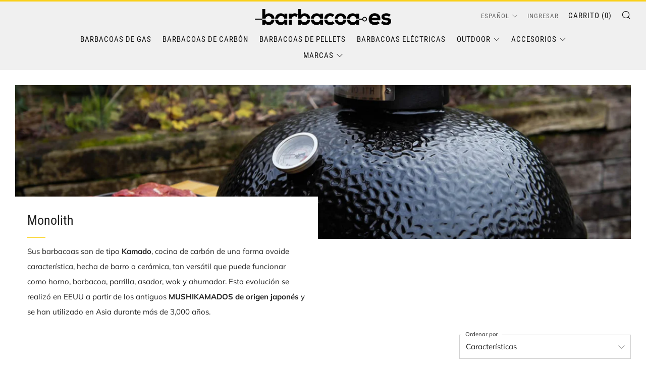

--- FILE ---
content_type: text/html; charset=utf-8
request_url: https://www.barbacoa.es/collections/monolith
body_size: 37982
content:
<!doctype html>
<html class="no-js" lang="es">
<head>
  	<meta charset="utf-8">
  	<meta http-equiv="X-UA-Compatible" content="IE=edge,chrome=1">
  	<meta name="viewport" content="width=device-width, initial-scale=1.0, height=device-height, minimum-scale=1.0, user-scalable=0">
  	<meta name="theme-color" content="#fad018">

	<!-- Network optimisations -->
<link rel="preconnect" href="//cdn.shopify.com" crossorigin>
<link rel="preconnect" href="//fonts.shopifycdn.com" crossorigin>
<link rel="preconnect" href="https://monorail-edge.shopifysvc.com">

<link rel="preload" as="style" href="//www.barbacoa.es/cdn/shop/t/12/assets/theme-critical.css?enable_css_minification=1&v=102978147084311779141645567423"><link rel="preload" as="script" href="//www.barbacoa.es/cdn/shop/t/12/assets/scrollreveal.min.js?v=163720458850474464051645358785"><link rel="preload" href="//www.barbacoa.es/cdn/fonts/muli/muli_n4.e949947cfff05efcc994b2e2db40359a04fa9a92.woff2" as="font" type="font/woff2" crossorigin>
<link rel="preload" href="//www.barbacoa.es/cdn/fonts/roboto_condensed/robotocondensed_n4.01812de96ca5a5e9d19bef3ca9cc80dd1bf6c8b8.woff2" as="font" type="font/woff2" crossorigin>
<link rel="preload" href="//www.barbacoa.es/cdn/fonts/roboto_condensed/robotocondensed_n4.01812de96ca5a5e9d19bef3ca9cc80dd1bf6c8b8.woff2" as="font" type="font/woff2" crossorigin>
<link rel="preload" href="//www.barbacoa.es/cdn/fonts/roboto_condensed/robotocondensed_n4.01812de96ca5a5e9d19bef3ca9cc80dd1bf6c8b8.woff2" as="font" type="font/woff2" crossorigin>
<link rel="canonical" href="https://www.barbacoa.es/collections/monolith">
	    <link rel="shortcut icon" href="//www.barbacoa.es/cdn/shop/files/fire_32x32.png?v=1617466402" type="image/png">
	

	<!-- Title and description ================================================== --><title>Monolith
&ndash; Barbacoa.es</title><meta name="description" content="Sus barbacoas son de tipo Kamado, cocina de carbón de una forma ovoide característica, hecha de barro o cerámica, tan versátil que puede funcionar como horno, barbacoa, parrilla, asador, wok y ahumador. Esta evolución se realizó en EEUU a partir de los antiguos MUSHIKAMADOS de origen japonés y se han utilizado en Asia "><!-- /snippets/social-meta-tags.liquid -->




<meta property="og:site_name" content="Barbacoa.es">
<meta property="og:url" content="https://www.barbacoa.es/collections/monolith">
<meta property="og:title" content="Monolith">
<meta property="og:type" content="product.group">
<meta property="og:description" content="Sus barbacoas son de tipo Kamado, cocina de carbón de una forma ovoide característica, hecha de barro o cerámica, tan versátil que puede funcionar como horno, barbacoa, parrilla, asador, wok y ahumador. Esta evolución se realizó en EEUU a partir de los antiguos MUSHIKAMADOS de origen japonés y se han utilizado en Asia ">

<meta property="og:image" content="http://www.barbacoa.es/cdn/shop/collections/kamado_1200x1200.jpg?v=1614532420">
<meta property="og:image:secure_url" content="https://www.barbacoa.es/cdn/shop/collections/kamado_1200x1200.jpg?v=1614532420">


<meta name="twitter:card" content="summary_large_image">
<meta name="twitter:title" content="Monolith">
<meta name="twitter:description" content="Sus barbacoas son de tipo Kamado, cocina de carbón de una forma ovoide característica, hecha de barro o cerámica, tan versátil que puede funcionar como horno, barbacoa, parrilla, asador, wok y ahumador. Esta evolución se realizó en EEUU a partir de los antiguos MUSHIKAMADOS de origen japonés y se han utilizado en Asia ">

  	<!-- JS before CSSOM =================================================== -->
  	<script type="text/javascript">
		theme = {};
		theme.t = {};
	    theme.t.add_to_cart = 'Agregar al carrito';
	    theme.t.sold_out = 'Agotado';
	    theme.t.unavailable = 'No disponible';
	    theme.money_format = '{{amount_with_comma_separator}} €';
		theme.map = {};
		theme.map_settings_url="//www.barbacoa.es/cdn/shop/t/12/assets/map_settings.min.js?v=55973849163231613841645358778";
		theme.cart_type = 'page';
		theme.cart_ajax = false;
		theme.routes = {
			rootUrl: "/",
			rootUrlSlash: "/",
			cartUrl: "/cart",
			cartAddUrl: "/cart/add",
			cartChangeUrl: "/cart/change"
		};
		theme.assets = {
			plyr: "//www.barbacoa.es/cdn/shop/t/12/assets/plyr.min.js?v=4209607025050129391645358787",
			masonry: "//www.barbacoa.es/cdn/shop/t/12/assets/masonry.min.js?v=52946867241060388171645358781",
			photoswipe: "//www.barbacoa.es/cdn/shop/t/12/assets/photoswipe.min.js?v=25365026511866153621645358783",
			fecha: "//www.barbacoa.es/cdn/shop/t/12/assets/fecha.min.js?v=77892649025288305351645358789"
		};
	</script>
	
	<style id="fontsupporttest">@font-face{font-family:"font";src:url("https://")}</style>
	<script type="text/javascript">
		function supportsFontFace() {
			function blacklist() {
				var match = /(WebKit|windows phone.+trident)\/(\d+)/i.exec(navigator.userAgent);
				return match && parseInt(match[2], 10) < (match[1] == 'WebKit' ? 533 : 6);
			}
			function hasFontFaceSrc() {
				var style = document.getElementById('fontsupporttest');
				var sheet = style.sheet || style.styleSheet;
				var cssText = sheet ? (sheet.cssRules && sheet.cssRules[0] ? sheet.cssRules[0].cssText : sheet.cssText || '') : '';
				return /src/i.test(cssText);
			}
			return !blacklist() && hasFontFaceSrc();
		}
		document.documentElement.classList.replace('no-js', 'js');
		if (window.matchMedia("(pointer: coarse)").matches) {document.documentElement.classList.add('touchevents')} else {document.documentElement.classList.add('no-touchevents')}
		if (supportsFontFace()) {document.documentElement.classList.add('fontface')}
	</script>
  	<script src="//www.barbacoa.es/cdn/shop/t/12/assets/jquery.min.js?v=115860211936397945481645358788" defer="defer"></script>
  	<script src="//www.barbacoa.es/cdn/shop/t/12/assets/vendor.min.js?v=91934266268907694051645358790" defer="defer"></script>
  	<script src="//www.barbacoa.es/cdn/shop/t/12/assets/ajax-cart.js?v=153829871729504941511645358802" defer="defer"></script>

  	<!-- CSS ================================================== -->
  	
<style data-shopify>





:root {
	--color--brand: #fad018;
	--color--brand-dark: #f3c705;
	--color--brand-light: #fbd531;

	--color--accent: #f0f0f0;
	--color--accent-dark: #e3e3e3;

	--color--link: #fdeeae;
	--color--link-dark: #766103;

	--color--text: #212121;
	--color--text-light: rgba(33, 33, 33, 0.7);
	--color--text-lighter: rgba(33, 33, 33, 0.5);
	--color--text-lightest: rgba(33, 33, 33, 0.2);
	--color--text-bg: rgba(33, 33, 33, 0.1);

	--color--text-bg: rgba(33, 33, 33, 0.1);

	--color--headings: #212121;
	--color--alt-text: #666666;
	--color--btn: #111111;

	--color--product-bg: rgba(0,0,0,0);
	--color--product-sale: #c00000;

	--color--drawer-bg: #fef7d7;

	--color--bg: #ffffff;
	--color--bg-alpha: rgba(255, 255, 255, 0.8);
	--color--bg-light: #ffffff;
	--color--bg-dark: #f2f2f2;

	--font--size-base: 15;
	--font--line-base: 30;

	--font--size-h1: 34;
	--font--size-h2: 26;
	--font--size-h3: 20;
	--font--size-h4: 19;
	--font--size-h5: 16;
	--font--size-h6: 15;

	--font--body: Muli, sans-serif;
	--font--body-style: normal;
    --font--body-weight: 400;

    --font--title: "Roboto Condensed", sans-serif;
	--font--title-weight: 400;
	--font--title-style: normal;
	--font--title-space: 0px;
	--font--title-transform: normal;
	--font--title-border: 1;
	--font--title-border-size: 1px;

	--font--nav: "Roboto Condensed", sans-serif;
	--font--nav-weight: 400;
	--font--nav-style: normal;
	--font--nav-space: 1px;
	--font--nav-transform: uppercase;
	--font--nav-size: 15px;

	--font--button: "Roboto Condensed", sans-serif;
	--font--button-weight: 400;
	--font--button-style: normal;
	--font--button-space: 1px;
	--font--button-transform: uppercase;
	--font--button-size: 13px;
	--font--button-mobile-size: 12px;

	--font--icon-url: //www.barbacoa.es/cdn/shop/t/12/assets/sb-icons.eot?v=69961381625854386191645358780;
}
</style>
	<style>@font-face {
  font-family: Muli;
  font-weight: 400;
  font-style: normal;
  font-display: swap;
  src: url("//www.barbacoa.es/cdn/fonts/muli/muli_n4.e949947cfff05efcc994b2e2db40359a04fa9a92.woff2") format("woff2"),
       url("//www.barbacoa.es/cdn/fonts/muli/muli_n4.35355e4a0c27c9bc94d9af3f9bcb586d8229277a.woff") format("woff");
}

@font-face {
  font-family: "Roboto Condensed";
  font-weight: 400;
  font-style: normal;
  font-display: swap;
  src: url("//www.barbacoa.es/cdn/fonts/roboto_condensed/robotocondensed_n4.01812de96ca5a5e9d19bef3ca9cc80dd1bf6c8b8.woff2") format("woff2"),
       url("//www.barbacoa.es/cdn/fonts/roboto_condensed/robotocondensed_n4.3930e6ddba458dc3cb725a82a2668eac3c63c104.woff") format("woff");
}

@font-face {
  font-family: "Roboto Condensed";
  font-weight: 400;
  font-style: normal;
  font-display: swap;
  src: url("//www.barbacoa.es/cdn/fonts/roboto_condensed/robotocondensed_n4.01812de96ca5a5e9d19bef3ca9cc80dd1bf6c8b8.woff2") format("woff2"),
       url("//www.barbacoa.es/cdn/fonts/roboto_condensed/robotocondensed_n4.3930e6ddba458dc3cb725a82a2668eac3c63c104.woff") format("woff");
}

@font-face {
  font-family: "Roboto Condensed";
  font-weight: 400;
  font-style: normal;
  font-display: swap;
  src: url("//www.barbacoa.es/cdn/fonts/roboto_condensed/robotocondensed_n4.01812de96ca5a5e9d19bef3ca9cc80dd1bf6c8b8.woff2") format("woff2"),
       url("//www.barbacoa.es/cdn/fonts/roboto_condensed/robotocondensed_n4.3930e6ddba458dc3cb725a82a2668eac3c63c104.woff") format("woff");
}

@font-face {
  font-family: Muli;
  font-weight: 700;
  font-style: normal;
  font-display: swap;
  src: url("//www.barbacoa.es/cdn/fonts/muli/muli_n7.c8c44d0404947d89610714223e630c4cbe005587.woff2") format("woff2"),
       url("//www.barbacoa.es/cdn/fonts/muli/muli_n7.4cbcffea6175d46b4d67e9408244a5b38c2ac568.woff") format("woff");
}

@font-face {
  font-family: Muli;
  font-weight: 400;
  font-style: italic;
  font-display: swap;
  src: url("//www.barbacoa.es/cdn/fonts/muli/muli_i4.c0a1ea800bab5884ab82e4eb25a6bd25121bd08c.woff2") format("woff2"),
       url("//www.barbacoa.es/cdn/fonts/muli/muli_i4.a6c39b1b31d876de7f99b3646461aa87120de6ed.woff") format("woff");
}

@font-face {
  font-family: Muli;
  font-weight: 700;
  font-style: italic;
  font-display: swap;
  src: url("//www.barbacoa.es/cdn/fonts/muli/muli_i7.34eedbf231efa20bd065d55f6f71485730632c7b.woff2") format("woff2"),
       url("//www.barbacoa.es/cdn/fonts/muli/muli_i7.2b4df846821493e68344d0b0212997d071bf38b7.woff") format("woff");
}

</style>

<link rel="stylesheet" href="//www.barbacoa.es/cdn/shop/t/12/assets/theme-critical.css?enable_css_minification=1&v=102978147084311779141645567423">

<link rel="preload" href="//www.barbacoa.es/cdn/shop/t/12/assets/theme.css?enable_css_minification=1&v=123199139011178213691645551129" as="style" onload="this.onload=null;this.rel='stylesheet'">
<noscript><link rel="stylesheet" href="//www.barbacoa.es/cdn/shop/t/12/assets/theme.css?enable_css_minification=1&v=123199139011178213691645551129"></noscript>
<script>
	/*! loadCSS rel=preload polyfill. [c]2017 Filament Group, Inc. MIT License */
	(function(w){"use strict";if(!w.loadCSS){w.loadCSS=function(){}}var rp=loadCSS.relpreload={};rp.support=(function(){var ret;try{ret=w.document.createElement("link").relList.supports("preload")}catch(e){ret=false}return function(){return ret}})();rp.bindMediaToggle=function(link){var finalMedia=link.media||"all";function enableStylesheet(){if(link.addEventListener){link.removeEventListener("load",enableStylesheet)}else if(link.attachEvent){link.detachEvent("onload",enableStylesheet)}link.setAttribute("onload",null);link.media=finalMedia}if(link.addEventListener){link.addEventListener("load",enableStylesheet)}else if(link.attachEvent){link.attachEvent("onload",enableStylesheet)}setTimeout(function(){link.rel="stylesheet";link.media="only x"});setTimeout(enableStylesheet,3000)};rp.poly=function(){if(rp.support()){return}var links=w.document.getElementsByTagName("link");for(var i=0;i<links.length;i+=1){var link=links[i];if(link.rel==="preload"&&link.getAttribute("as")==="style"&&!link.getAttribute("data-loadcss")){link.setAttribute("data-loadcss",true);rp.bindMediaToggle(link)}}};if(!rp.support()){rp.poly();var run=w.setInterval(rp.poly,500);if(w.addEventListener){w.addEventListener("load",function(){rp.poly();w.clearInterval(run)})}else if(w.attachEvent){w.attachEvent("onload",function(){rp.poly();w.clearInterval(run)})}}if(typeof exports!=="undefined"){exports.loadCSS=loadCSS}else{w.loadCSS=loadCSS}}(typeof global!=="undefined"?global:this));
</script>

	<!-- JS after CSSOM=================================================== -->
  	<script src="//www.barbacoa.es/cdn/shop/t/12/assets/theme.js?v=50091637126078512301645551130" defer="defer"></script>
  	<script src="//www.barbacoa.es/cdn/shop/t/12/assets/custom.js?v=152733329445290166911645358786" defer="defer"></script>

	

  	
		<script src="//www.barbacoa.es/cdn/shop/t/12/assets/scrollreveal.min.js?v=163720458850474464051645358785"></script>
	
  	

	<!-- Header hook for plugins ================================================== -->
  	<script>window.performance && window.performance.mark && window.performance.mark('shopify.content_for_header.start');</script><meta name="google-site-verification" content="uWKAnU1R4uKhmFa2fWZiBXsR9aJllakmgwYSQAc--3o">
<meta id="shopify-digital-wallet" name="shopify-digital-wallet" content="/50952569007/digital_wallets/dialog">
<meta name="shopify-checkout-api-token" content="9ae9ee32dd46e91b662774297dcf1e3e">
<meta id="in-context-paypal-metadata" data-shop-id="50952569007" data-venmo-supported="false" data-environment="production" data-locale="es_ES" data-paypal-v4="true" data-currency="EUR">
<link rel="alternate" type="application/atom+xml" title="Feed" href="/collections/monolith.atom" />
<link rel="next" href="/collections/monolith?page=2">
<link rel="alternate" hreflang="x-default" href="https://www.barbacoa.es/collections/monolith">
<link rel="alternate" hreflang="es" href="https://www.barbacoa.es/collections/monolith">
<link rel="alternate" hreflang="en" href="https://www.barbacoa.es/en/collections/monolith">
<link rel="alternate" type="application/json+oembed" href="https://www.barbacoa.es/collections/monolith.oembed">
<script async="async" src="/checkouts/internal/preloads.js?locale=es-ES"></script>
<link rel="preconnect" href="https://shop.app" crossorigin="anonymous">
<script async="async" src="https://shop.app/checkouts/internal/preloads.js?locale=es-ES&shop_id=50952569007" crossorigin="anonymous"></script>
<script id="apple-pay-shop-capabilities" type="application/json">{"shopId":50952569007,"countryCode":"ES","currencyCode":"EUR","merchantCapabilities":["supports3DS"],"merchantId":"gid:\/\/shopify\/Shop\/50952569007","merchantName":"Barbacoa.es","requiredBillingContactFields":["postalAddress","email","phone"],"requiredShippingContactFields":["postalAddress","email","phone"],"shippingType":"shipping","supportedNetworks":["visa","maestro","masterCard","amex"],"total":{"type":"pending","label":"Barbacoa.es","amount":"1.00"},"shopifyPaymentsEnabled":true,"supportsSubscriptions":true}</script>
<script id="shopify-features" type="application/json">{"accessToken":"9ae9ee32dd46e91b662774297dcf1e3e","betas":["rich-media-storefront-analytics"],"domain":"www.barbacoa.es","predictiveSearch":true,"shopId":50952569007,"locale":"es"}</script>
<script>var Shopify = Shopify || {};
Shopify.shop = "barbacoa-es.myshopify.com";
Shopify.locale = "es";
Shopify.currency = {"active":"EUR","rate":"1.0"};
Shopify.country = "ES";
Shopify.theme = {"name":"Venue 2.0 20022020","id":129080754351,"schema_name":"Venue","schema_version":"6.0.1","theme_store_id":836,"role":"main"};
Shopify.theme.handle = "null";
Shopify.theme.style = {"id":null,"handle":null};
Shopify.cdnHost = "www.barbacoa.es/cdn";
Shopify.routes = Shopify.routes || {};
Shopify.routes.root = "/";</script>
<script type="module">!function(o){(o.Shopify=o.Shopify||{}).modules=!0}(window);</script>
<script>!function(o){function n(){var o=[];function n(){o.push(Array.prototype.slice.apply(arguments))}return n.q=o,n}var t=o.Shopify=o.Shopify||{};t.loadFeatures=n(),t.autoloadFeatures=n()}(window);</script>
<script>
  window.ShopifyPay = window.ShopifyPay || {};
  window.ShopifyPay.apiHost = "shop.app\/pay";
  window.ShopifyPay.redirectState = null;
</script>
<script id="shop-js-analytics" type="application/json">{"pageType":"collection"}</script>
<script defer="defer" async type="module" src="//www.barbacoa.es/cdn/shopifycloud/shop-js/modules/v2/client.init-shop-cart-sync_CvZOh8Af.es.esm.js"></script>
<script defer="defer" async type="module" src="//www.barbacoa.es/cdn/shopifycloud/shop-js/modules/v2/chunk.common_3Rxs6Qxh.esm.js"></script>
<script type="module">
  await import("//www.barbacoa.es/cdn/shopifycloud/shop-js/modules/v2/client.init-shop-cart-sync_CvZOh8Af.es.esm.js");
await import("//www.barbacoa.es/cdn/shopifycloud/shop-js/modules/v2/chunk.common_3Rxs6Qxh.esm.js");

  window.Shopify.SignInWithShop?.initShopCartSync?.({"fedCMEnabled":true,"windoidEnabled":true});

</script>
<script>
  window.Shopify = window.Shopify || {};
  if (!window.Shopify.featureAssets) window.Shopify.featureAssets = {};
  window.Shopify.featureAssets['shop-js'] = {"shop-cart-sync":["modules/v2/client.shop-cart-sync_rmK0axmV.es.esm.js","modules/v2/chunk.common_3Rxs6Qxh.esm.js"],"init-fed-cm":["modules/v2/client.init-fed-cm_ZaR7zFve.es.esm.js","modules/v2/chunk.common_3Rxs6Qxh.esm.js"],"shop-button":["modules/v2/client.shop-button_DtKRgnFY.es.esm.js","modules/v2/chunk.common_3Rxs6Qxh.esm.js"],"shop-cash-offers":["modules/v2/client.shop-cash-offers_CD08217J.es.esm.js","modules/v2/chunk.common_3Rxs6Qxh.esm.js","modules/v2/chunk.modal_DPIzVVvN.esm.js"],"init-windoid":["modules/v2/client.init-windoid_B42Q2JHR.es.esm.js","modules/v2/chunk.common_3Rxs6Qxh.esm.js"],"shop-toast-manager":["modules/v2/client.shop-toast-manager_BhL87v9O.es.esm.js","modules/v2/chunk.common_3Rxs6Qxh.esm.js"],"init-shop-email-lookup-coordinator":["modules/v2/client.init-shop-email-lookup-coordinator_CFAE-OH8.es.esm.js","modules/v2/chunk.common_3Rxs6Qxh.esm.js"],"init-shop-cart-sync":["modules/v2/client.init-shop-cart-sync_CvZOh8Af.es.esm.js","modules/v2/chunk.common_3Rxs6Qxh.esm.js"],"avatar":["modules/v2/client.avatar_BTnouDA3.es.esm.js"],"pay-button":["modules/v2/client.pay-button_x3Sl_UWF.es.esm.js","modules/v2/chunk.common_3Rxs6Qxh.esm.js"],"init-customer-accounts":["modules/v2/client.init-customer-accounts_DwzgN7WB.es.esm.js","modules/v2/client.shop-login-button_Bwv8tzNm.es.esm.js","modules/v2/chunk.common_3Rxs6Qxh.esm.js","modules/v2/chunk.modal_DPIzVVvN.esm.js"],"init-shop-for-new-customer-accounts":["modules/v2/client.init-shop-for-new-customer-accounts_l0dYgp_m.es.esm.js","modules/v2/client.shop-login-button_Bwv8tzNm.es.esm.js","modules/v2/chunk.common_3Rxs6Qxh.esm.js","modules/v2/chunk.modal_DPIzVVvN.esm.js"],"shop-login-button":["modules/v2/client.shop-login-button_Bwv8tzNm.es.esm.js","modules/v2/chunk.common_3Rxs6Qxh.esm.js","modules/v2/chunk.modal_DPIzVVvN.esm.js"],"init-customer-accounts-sign-up":["modules/v2/client.init-customer-accounts-sign-up_CqSuJy7r.es.esm.js","modules/v2/client.shop-login-button_Bwv8tzNm.es.esm.js","modules/v2/chunk.common_3Rxs6Qxh.esm.js","modules/v2/chunk.modal_DPIzVVvN.esm.js"],"shop-follow-button":["modules/v2/client.shop-follow-button_sMoqSZtr.es.esm.js","modules/v2/chunk.common_3Rxs6Qxh.esm.js","modules/v2/chunk.modal_DPIzVVvN.esm.js"],"checkout-modal":["modules/v2/client.checkout-modal_CwKmoEcx.es.esm.js","modules/v2/chunk.common_3Rxs6Qxh.esm.js","modules/v2/chunk.modal_DPIzVVvN.esm.js"],"lead-capture":["modules/v2/client.lead-capture_De9xQpTV.es.esm.js","modules/v2/chunk.common_3Rxs6Qxh.esm.js","modules/v2/chunk.modal_DPIzVVvN.esm.js"],"shop-login":["modules/v2/client.shop-login_DZKlOsWP.es.esm.js","modules/v2/chunk.common_3Rxs6Qxh.esm.js","modules/v2/chunk.modal_DPIzVVvN.esm.js"],"payment-terms":["modules/v2/client.payment-terms_WyOlUs-o.es.esm.js","modules/v2/chunk.common_3Rxs6Qxh.esm.js","modules/v2/chunk.modal_DPIzVVvN.esm.js"]};
</script>
<script>(function() {
  var isLoaded = false;
  function asyncLoad() {
    if (isLoaded) return;
    isLoaded = true;
    var urls = ["\/\/staticw2.yotpo.com\/an6a5UQi7tAsCMok1VuFt7cbLKBipM1z3uvCdGST\/widget.js?shop=barbacoa-es.myshopify.com","https:\/\/cdn.ordersify.com\/sdk\/productalerts-shopify.js?shop=barbacoa-es.myshopify.com"];
    for (var i = 0; i < urls.length; i++) {
      var s = document.createElement('script');
      s.type = 'text/javascript';
      s.async = true;
      s.src = urls[i];
      var x = document.getElementsByTagName('script')[0];
      x.parentNode.insertBefore(s, x);
    }
  };
  if(window.attachEvent) {
    window.attachEvent('onload', asyncLoad);
  } else {
    window.addEventListener('load', asyncLoad, false);
  }
})();</script>
<script id="__st">var __st={"a":50952569007,"offset":3600,"reqid":"35dc262d-337f-4bc0-b951-893e2eb0cba9-1768725195","pageurl":"www.barbacoa.es\/collections\/monolith","u":"5681101cc6ba","p":"collection","rtyp":"collection","rid":260626514095};</script>
<script>window.ShopifyPaypalV4VisibilityTracking = true;</script>
<script id="captcha-bootstrap">!function(){'use strict';const t='contact',e='account',n='new_comment',o=[[t,t],['blogs',n],['comments',n],[t,'customer']],c=[[e,'customer_login'],[e,'guest_login'],[e,'recover_customer_password'],[e,'create_customer']],r=t=>t.map((([t,e])=>`form[action*='/${t}']:not([data-nocaptcha='true']) input[name='form_type'][value='${e}']`)).join(','),a=t=>()=>t?[...document.querySelectorAll(t)].map((t=>t.form)):[];function s(){const t=[...o],e=r(t);return a(e)}const i='password',u='form_key',d=['recaptcha-v3-token','g-recaptcha-response','h-captcha-response',i],f=()=>{try{return window.sessionStorage}catch{return}},m='__shopify_v',_=t=>t.elements[u];function p(t,e,n=!1){try{const o=window.sessionStorage,c=JSON.parse(o.getItem(e)),{data:r}=function(t){const{data:e,action:n}=t;return t[m]||n?{data:e,action:n}:{data:t,action:n}}(c);for(const[e,n]of Object.entries(r))t.elements[e]&&(t.elements[e].value=n);n&&o.removeItem(e)}catch(o){console.error('form repopulation failed',{error:o})}}const l='form_type',E='cptcha';function T(t){t.dataset[E]=!0}const w=window,h=w.document,L='Shopify',v='ce_forms',y='captcha';let A=!1;((t,e)=>{const n=(g='f06e6c50-85a8-45c8-87d0-21a2b65856fe',I='https://cdn.shopify.com/shopifycloud/storefront-forms-hcaptcha/ce_storefront_forms_captcha_hcaptcha.v1.5.2.iife.js',D={infoText:'Protegido por hCaptcha',privacyText:'Privacidad',termsText:'Términos'},(t,e,n)=>{const o=w[L][v],c=o.bindForm;if(c)return c(t,g,e,D).then(n);var r;o.q.push([[t,g,e,D],n]),r=I,A||(h.body.append(Object.assign(h.createElement('script'),{id:'captcha-provider',async:!0,src:r})),A=!0)});var g,I,D;w[L]=w[L]||{},w[L][v]=w[L][v]||{},w[L][v].q=[],w[L][y]=w[L][y]||{},w[L][y].protect=function(t,e){n(t,void 0,e),T(t)},Object.freeze(w[L][y]),function(t,e,n,w,h,L){const[v,y,A,g]=function(t,e,n){const i=e?o:[],u=t?c:[],d=[...i,...u],f=r(d),m=r(i),_=r(d.filter((([t,e])=>n.includes(e))));return[a(f),a(m),a(_),s()]}(w,h,L),I=t=>{const e=t.target;return e instanceof HTMLFormElement?e:e&&e.form},D=t=>v().includes(t);t.addEventListener('submit',(t=>{const e=I(t);if(!e)return;const n=D(e)&&!e.dataset.hcaptchaBound&&!e.dataset.recaptchaBound,o=_(e),c=g().includes(e)&&(!o||!o.value);(n||c)&&t.preventDefault(),c&&!n&&(function(t){try{if(!f())return;!function(t){const e=f();if(!e)return;const n=_(t);if(!n)return;const o=n.value;o&&e.removeItem(o)}(t);const e=Array.from(Array(32),(()=>Math.random().toString(36)[2])).join('');!function(t,e){_(t)||t.append(Object.assign(document.createElement('input'),{type:'hidden',name:u})),t.elements[u].value=e}(t,e),function(t,e){const n=f();if(!n)return;const o=[...t.querySelectorAll(`input[type='${i}']`)].map((({name:t})=>t)),c=[...d,...o],r={};for(const[a,s]of new FormData(t).entries())c.includes(a)||(r[a]=s);n.setItem(e,JSON.stringify({[m]:1,action:t.action,data:r}))}(t,e)}catch(e){console.error('failed to persist form',e)}}(e),e.submit())}));const S=(t,e)=>{t&&!t.dataset[E]&&(n(t,e.some((e=>e===t))),T(t))};for(const o of['focusin','change'])t.addEventListener(o,(t=>{const e=I(t);D(e)&&S(e,y())}));const B=e.get('form_key'),M=e.get(l),P=B&&M;t.addEventListener('DOMContentLoaded',(()=>{const t=y();if(P)for(const e of t)e.elements[l].value===M&&p(e,B);[...new Set([...A(),...v().filter((t=>'true'===t.dataset.shopifyCaptcha))])].forEach((e=>S(e,t)))}))}(h,new URLSearchParams(w.location.search),n,t,e,['guest_login'])})(!0,!0)}();</script>
<script integrity="sha256-4kQ18oKyAcykRKYeNunJcIwy7WH5gtpwJnB7kiuLZ1E=" data-source-attribution="shopify.loadfeatures" defer="defer" src="//www.barbacoa.es/cdn/shopifycloud/storefront/assets/storefront/load_feature-a0a9edcb.js" crossorigin="anonymous"></script>
<script crossorigin="anonymous" defer="defer" src="//www.barbacoa.es/cdn/shopifycloud/storefront/assets/shopify_pay/storefront-65b4c6d7.js?v=20250812"></script>
<script data-source-attribution="shopify.dynamic_checkout.dynamic.init">var Shopify=Shopify||{};Shopify.PaymentButton=Shopify.PaymentButton||{isStorefrontPortableWallets:!0,init:function(){window.Shopify.PaymentButton.init=function(){};var t=document.createElement("script");t.src="https://www.barbacoa.es/cdn/shopifycloud/portable-wallets/latest/portable-wallets.es.js",t.type="module",document.head.appendChild(t)}};
</script>
<script data-source-attribution="shopify.dynamic_checkout.buyer_consent">
  function portableWalletsHideBuyerConsent(e){var t=document.getElementById("shopify-buyer-consent"),n=document.getElementById("shopify-subscription-policy-button");t&&n&&(t.classList.add("hidden"),t.setAttribute("aria-hidden","true"),n.removeEventListener("click",e))}function portableWalletsShowBuyerConsent(e){var t=document.getElementById("shopify-buyer-consent"),n=document.getElementById("shopify-subscription-policy-button");t&&n&&(t.classList.remove("hidden"),t.removeAttribute("aria-hidden"),n.addEventListener("click",e))}window.Shopify?.PaymentButton&&(window.Shopify.PaymentButton.hideBuyerConsent=portableWalletsHideBuyerConsent,window.Shopify.PaymentButton.showBuyerConsent=portableWalletsShowBuyerConsent);
</script>
<script data-source-attribution="shopify.dynamic_checkout.cart.bootstrap">document.addEventListener("DOMContentLoaded",(function(){function t(){return document.querySelector("shopify-accelerated-checkout-cart, shopify-accelerated-checkout")}if(t())Shopify.PaymentButton.init();else{new MutationObserver((function(e,n){t()&&(Shopify.PaymentButton.init(),n.disconnect())})).observe(document.body,{childList:!0,subtree:!0})}}));
</script>
<script id='scb4127' type='text/javascript' async='' src='https://www.barbacoa.es/cdn/shopifycloud/privacy-banner/storefront-banner.js'></script><link id="shopify-accelerated-checkout-styles" rel="stylesheet" media="screen" href="https://www.barbacoa.es/cdn/shopifycloud/portable-wallets/latest/accelerated-checkout-backwards-compat.css" crossorigin="anonymous">
<style id="shopify-accelerated-checkout-cart">
        #shopify-buyer-consent {
  margin-top: 1em;
  display: inline-block;
  width: 100%;
}

#shopify-buyer-consent.hidden {
  display: none;
}

#shopify-subscription-policy-button {
  background: none;
  border: none;
  padding: 0;
  text-decoration: underline;
  font-size: inherit;
  cursor: pointer;
}

#shopify-subscription-policy-button::before {
  box-shadow: none;
}

      </style>

<script>window.performance && window.performance.mark && window.performance.mark('shopify.content_for_header.end');</script>
   	<!-- Pagesense ================================================== -->
   <script src="https://cdn-eu.pagesense.io/js/marketingdigital/cb93c910faaa4e328f6e7e826e2f877c.js"></script>
<!-- BEGIN app block: shopify://apps/gsc-countdown-timer/blocks/countdown-bar/58dc5b1b-43d2-4209-b1f3-52aff31643ed --><style>
  .gta-block__error {
    display: flex;
    flex-flow: column nowrap;
    gap: 12px;
    padding: 32px;
    border-radius: 12px;
    margin: 12px 0;
    background-color: #fff1e3;
    color: #412d00;
  }

  .gta-block__error-title {
    font-size: 18px;
    font-weight: 600;
    line-height: 28px;
  }

  .gta-block__error-body {
    font-size: 14px;
    line-height: 24px;
  }
</style>

<script>
  (function () {
    try {
      window.GSC_COUNTDOWN_META = {
        product_collections: null,
        product_tags: null,
      };

      const widgets = [{"bar":{"sticky":true,"justify":"center","position":"top","closeButton":{"color":"#616161","enabled":true}},"key":"GSC-BAR-etsvEkaYXevu","type":"bar","timer":{"date":"2025-10-15T00:00:00.000Z","mode":"evergreen","daily":{"tz":"Etc\/GMT-0","endHours":14,"endMinutes":0,"repeatDays":[0,1,2,3,4,5,6],"startHours":10,"startMinutes":0},"hours":24,"onEnd":"wait_one_day","minutes":0,"seconds":0,"scheduling":{"end":null,"start":null}},"content":{"align":"center","items":[{"id":"text-BiVIdPceAtGZ","type":"text","align":"left","color":"#ffffff","value":"CUPÓN 10% BLACK FRIDAY","enabled":true,"padding":{"mobile":{},"desktop":{}},"fontFamily":"font1","fontWeight":"700","textTransform":"unset","mobileFontSize":"16px","desktopFontSize":"29px","mobileLineHeight":"1.3","desktopLineHeight":"1.2","mobileLetterSpacing":"0","desktopLetterSpacing":"0"},{"id":"text-xcSSzUOAIzur","type":"text","align":"left","color":"#e0e0e0","value":"Descuento del 10% para las Barbacoas Beefeater, Monolith","enabled":true,"padding":{"mobile":{},"desktop":{}},"fontFamily":"font1","fontWeight":"400","textTransform":"unset","mobileFontSize":"12px","desktopFontSize":"15px","mobileLineHeight":"1.3","desktopLineHeight":"1.3","mobileLetterSpacing":"0","desktopLetterSpacing":"0"},{"id":"timer-AZrAMSpZiUwU","type":"timer","view":"custom","border":{"size":"2px","color":"#FFFFFF","enabled":false},"digits":{"gap":"0px","color":"#ffffff","fontSize":"60px","fontFamily":"font2","fontWeight":"600"},"labels":{"days":"days","color":"#ffffff","hours":"hours","enabled":true,"minutes":"mins","seconds":"secs","fontSize":"24px","fontFamily":"font3","fontWeight":"500","milliseconds":"ms","textTransform":"unset"},"layout":"separate","margin":{"mobile":{},"desktop":{}},"radius":{"value":"16px","enabled":false},"shadow":{"type":"","color":"black","enabled":true},"enabled":true,"padding":{"mobile":{},"desktop":{"top":"0px"}},"fontSize":{"mobile":"14px","desktop":"18px"},"separator":{"type":"colon","color":"#ffffff","enabled":true},"background":{"blur":"2px","color":"#e43529","enabled":true},"unitFormat":"d:h:m:s","mobileWidth":"160px","desktopWidth":"224px"},{"id":"button-bpEDIKruSoXQ","href":"https:\/\/www.barbacoa.es\/collections\/black-friday","type":"button","label":"OFERTAS","width":"content","border":{"size":"2px","color":"#000000","enabled":false},"margin":{"mobile":{"top":"0px","left":"0px","right":"0px","bottom":"0px"},"desktop":{"top":"0px","left":"0px","right":"0px","bottom":"0px"}},"radius":{"value":"8px","enabled":true},"target":"_self","enabled":true,"padding":{"mobile":{"top":"8px","left":"12px","right":"12px","bottom":"8px"},"desktop":{"top":"12px","left":"32px","right":"32px","bottom":"12px"}},"textColor":"#000000","background":{"blur":"0px","color":"#ffffff","enabled":true},"fontFamily":"font1","fontWeight":"500","textTransform":"unset","mobileFontSize":"12px","desktopFontSize":"14px","mobileLetterSpacing":"0","desktopLetterSpacing":"0"},{"id":"coupon-NIxJPTzvmGUl","code":"PASTE YOUR CODE","icon":{"type":"discount-star","enabled":true},"type":"coupon","label":"Save 35%","action":"copy","border":{"size":"1px","color":"#747474","enabled":true},"margin":{"mobile":{"top":"0px","left":"0px","right":"0px","bottom":"0px"},"desktop":{"top":"0px","left":"0px","right":"0px","bottom":"0px"}},"radius":{"value":"6px","enabled":true},"enabled":false,"padding":{"mobile":{"top":"4px","left":"12px","right":"12px","bottom":"4px"},"desktop":{"top":"8px","left":"16px","right":"16px","bottom":"8px"}},"textColor":"#ffffff","background":{"blur":"0px","color":"#2a2a2a","enabled":true},"fontFamily":"font1","fontWeight":"600","textTransform":"uppercase","mobileFontSize":"12px","desktopFontSize":"14px"}],"border":{"size":"1px","color":"#000000","enabled":false},"layout":"column","margin":{"mobile":{"top":"0px","left":"0px","right":"0px","bottom":"0px"},"desktop":{"top":"0px","left":"0px","right":"0px","bottom":"0px"}},"radius":{"value":"8px","enabled":false},"padding":{"mobile":{"top":"4px","left":"0px","right":"0px","bottom":"4px"},"desktop":{"top":"8px","left":"28px","right":"28px","bottom":"8px"}},"mobileGap":"6px","background":{"src":null,"blur":"8px","source":"color","bgColor":"#000000","enabled":true,"overlayColor":"rgba(0,0,0,0)"},"desktopGap":"24px","mobileWidth":"100%","desktopWidth":"400px","backgroundClick":{"url":"","target":"_self","enabled":false}},"enabled":false,"general":{"font1":"inherit","font2":"inherit","font3":"inherit","preset":"bar3","breakpoint":"768px"},"section":null,"userCss":"","targeting":{"geo":null,"pages":{"cart":true,"home":true,"other":true,"password":true,"products":{"mode":"all","tags":[],"enabled":true,"specificProducts":[],"productsInCollections":[]},"collections":{"mode":"all","items":[],"enabled":true}}}}];

      if (Array.isArray(window.GSC_COUNTDOWN_WIDGETS)) {
        window.GSC_COUNTDOWN_WIDGETS.push(...widgets);
      } else {
        window.GSC_COUNTDOWN_WIDGETS = widgets || [];
      }
    } catch (e) {
      console.log(e);
    }
  })();
</script>


<!-- END app block --><script src="https://cdn.shopify.com/extensions/019a0283-dad8-7bc7-bb66-b523cba67540/countdown-app-root-55/assets/gsc-countdown-widget.js" type="text/javascript" defer="defer"></script>
<script src="https://cdn.shopify.com/extensions/cfc76123-b24f-4e9a-a1dc-585518796af7/forms-2294/assets/shopify-forms-loader.js" type="text/javascript" defer="defer"></script>
<link href="https://monorail-edge.shopifysvc.com" rel="dns-prefetch">
<script>(function(){if ("sendBeacon" in navigator && "performance" in window) {try {var session_token_from_headers = performance.getEntriesByType('navigation')[0].serverTiming.find(x => x.name == '_s').description;} catch {var session_token_from_headers = undefined;}var session_cookie_matches = document.cookie.match(/_shopify_s=([^;]*)/);var session_token_from_cookie = session_cookie_matches && session_cookie_matches.length === 2 ? session_cookie_matches[1] : "";var session_token = session_token_from_headers || session_token_from_cookie || "";function handle_abandonment_event(e) {var entries = performance.getEntries().filter(function(entry) {return /monorail-edge.shopifysvc.com/.test(entry.name);});if (!window.abandonment_tracked && entries.length === 0) {window.abandonment_tracked = true;var currentMs = Date.now();var navigation_start = performance.timing.navigationStart;var payload = {shop_id: 50952569007,url: window.location.href,navigation_start,duration: currentMs - navigation_start,session_token,page_type: "collection"};window.navigator.sendBeacon("https://monorail-edge.shopifysvc.com/v1/produce", JSON.stringify({schema_id: "online_store_buyer_site_abandonment/1.1",payload: payload,metadata: {event_created_at_ms: currentMs,event_sent_at_ms: currentMs}}));}}window.addEventListener('pagehide', handle_abandonment_event);}}());</script>
<script id="web-pixels-manager-setup">(function e(e,d,r,n,o){if(void 0===o&&(o={}),!Boolean(null===(a=null===(i=window.Shopify)||void 0===i?void 0:i.analytics)||void 0===a?void 0:a.replayQueue)){var i,a;window.Shopify=window.Shopify||{};var t=window.Shopify;t.analytics=t.analytics||{};var s=t.analytics;s.replayQueue=[],s.publish=function(e,d,r){return s.replayQueue.push([e,d,r]),!0};try{self.performance.mark("wpm:start")}catch(e){}var l=function(){var e={modern:/Edge?\/(1{2}[4-9]|1[2-9]\d|[2-9]\d{2}|\d{4,})\.\d+(\.\d+|)|Firefox\/(1{2}[4-9]|1[2-9]\d|[2-9]\d{2}|\d{4,})\.\d+(\.\d+|)|Chrom(ium|e)\/(9{2}|\d{3,})\.\d+(\.\d+|)|(Maci|X1{2}).+ Version\/(15\.\d+|(1[6-9]|[2-9]\d|\d{3,})\.\d+)([,.]\d+|)( \(\w+\)|)( Mobile\/\w+|) Safari\/|Chrome.+OPR\/(9{2}|\d{3,})\.\d+\.\d+|(CPU[ +]OS|iPhone[ +]OS|CPU[ +]iPhone|CPU IPhone OS|CPU iPad OS)[ +]+(15[._]\d+|(1[6-9]|[2-9]\d|\d{3,})[._]\d+)([._]\d+|)|Android:?[ /-](13[3-9]|1[4-9]\d|[2-9]\d{2}|\d{4,})(\.\d+|)(\.\d+|)|Android.+Firefox\/(13[5-9]|1[4-9]\d|[2-9]\d{2}|\d{4,})\.\d+(\.\d+|)|Android.+Chrom(ium|e)\/(13[3-9]|1[4-9]\d|[2-9]\d{2}|\d{4,})\.\d+(\.\d+|)|SamsungBrowser\/([2-9]\d|\d{3,})\.\d+/,legacy:/Edge?\/(1[6-9]|[2-9]\d|\d{3,})\.\d+(\.\d+|)|Firefox\/(5[4-9]|[6-9]\d|\d{3,})\.\d+(\.\d+|)|Chrom(ium|e)\/(5[1-9]|[6-9]\d|\d{3,})\.\d+(\.\d+|)([\d.]+$|.*Safari\/(?![\d.]+ Edge\/[\d.]+$))|(Maci|X1{2}).+ Version\/(10\.\d+|(1[1-9]|[2-9]\d|\d{3,})\.\d+)([,.]\d+|)( \(\w+\)|)( Mobile\/\w+|) Safari\/|Chrome.+OPR\/(3[89]|[4-9]\d|\d{3,})\.\d+\.\d+|(CPU[ +]OS|iPhone[ +]OS|CPU[ +]iPhone|CPU IPhone OS|CPU iPad OS)[ +]+(10[._]\d+|(1[1-9]|[2-9]\d|\d{3,})[._]\d+)([._]\d+|)|Android:?[ /-](13[3-9]|1[4-9]\d|[2-9]\d{2}|\d{4,})(\.\d+|)(\.\d+|)|Mobile Safari.+OPR\/([89]\d|\d{3,})\.\d+\.\d+|Android.+Firefox\/(13[5-9]|1[4-9]\d|[2-9]\d{2}|\d{4,})\.\d+(\.\d+|)|Android.+Chrom(ium|e)\/(13[3-9]|1[4-9]\d|[2-9]\d{2}|\d{4,})\.\d+(\.\d+|)|Android.+(UC? ?Browser|UCWEB|U3)[ /]?(15\.([5-9]|\d{2,})|(1[6-9]|[2-9]\d|\d{3,})\.\d+)\.\d+|SamsungBrowser\/(5\.\d+|([6-9]|\d{2,})\.\d+)|Android.+MQ{2}Browser\/(14(\.(9|\d{2,})|)|(1[5-9]|[2-9]\d|\d{3,})(\.\d+|))(\.\d+|)|K[Aa][Ii]OS\/(3\.\d+|([4-9]|\d{2,})\.\d+)(\.\d+|)/},d=e.modern,r=e.legacy,n=navigator.userAgent;return n.match(d)?"modern":n.match(r)?"legacy":"unknown"}(),u="modern"===l?"modern":"legacy",c=(null!=n?n:{modern:"",legacy:""})[u],f=function(e){return[e.baseUrl,"/wpm","/b",e.hashVersion,"modern"===e.buildTarget?"m":"l",".js"].join("")}({baseUrl:d,hashVersion:r,buildTarget:u}),m=function(e){var d=e.version,r=e.bundleTarget,n=e.surface,o=e.pageUrl,i=e.monorailEndpoint;return{emit:function(e){var a=e.status,t=e.errorMsg,s=(new Date).getTime(),l=JSON.stringify({metadata:{event_sent_at_ms:s},events:[{schema_id:"web_pixels_manager_load/3.1",payload:{version:d,bundle_target:r,page_url:o,status:a,surface:n,error_msg:t},metadata:{event_created_at_ms:s}}]});if(!i)return console&&console.warn&&console.warn("[Web Pixels Manager] No Monorail endpoint provided, skipping logging."),!1;try{return self.navigator.sendBeacon.bind(self.navigator)(i,l)}catch(e){}var u=new XMLHttpRequest;try{return u.open("POST",i,!0),u.setRequestHeader("Content-Type","text/plain"),u.send(l),!0}catch(e){return console&&console.warn&&console.warn("[Web Pixels Manager] Got an unhandled error while logging to Monorail."),!1}}}}({version:r,bundleTarget:l,surface:e.surface,pageUrl:self.location.href,monorailEndpoint:e.monorailEndpoint});try{o.browserTarget=l,function(e){var d=e.src,r=e.async,n=void 0===r||r,o=e.onload,i=e.onerror,a=e.sri,t=e.scriptDataAttributes,s=void 0===t?{}:t,l=document.createElement("script"),u=document.querySelector("head"),c=document.querySelector("body");if(l.async=n,l.src=d,a&&(l.integrity=a,l.crossOrigin="anonymous"),s)for(var f in s)if(Object.prototype.hasOwnProperty.call(s,f))try{l.dataset[f]=s[f]}catch(e){}if(o&&l.addEventListener("load",o),i&&l.addEventListener("error",i),u)u.appendChild(l);else{if(!c)throw new Error("Did not find a head or body element to append the script");c.appendChild(l)}}({src:f,async:!0,onload:function(){if(!function(){var e,d;return Boolean(null===(d=null===(e=window.Shopify)||void 0===e?void 0:e.analytics)||void 0===d?void 0:d.initialized)}()){var d=window.webPixelsManager.init(e)||void 0;if(d){var r=window.Shopify.analytics;r.replayQueue.forEach((function(e){var r=e[0],n=e[1],o=e[2];d.publishCustomEvent(r,n,o)})),r.replayQueue=[],r.publish=d.publishCustomEvent,r.visitor=d.visitor,r.initialized=!0}}},onerror:function(){return m.emit({status:"failed",errorMsg:"".concat(f," has failed to load")})},sri:function(e){var d=/^sha384-[A-Za-z0-9+/=]+$/;return"string"==typeof e&&d.test(e)}(c)?c:"",scriptDataAttributes:o}),m.emit({status:"loading"})}catch(e){m.emit({status:"failed",errorMsg:(null==e?void 0:e.message)||"Unknown error"})}}})({shopId: 50952569007,storefrontBaseUrl: "https://www.barbacoa.es",extensionsBaseUrl: "https://extensions.shopifycdn.com/cdn/shopifycloud/web-pixels-manager",monorailEndpoint: "https://monorail-edge.shopifysvc.com/unstable/produce_batch",surface: "storefront-renderer",enabledBetaFlags: ["2dca8a86"],webPixelsConfigList: [{"id":"945389910","configuration":"{\"config\":\"{\\\"google_tag_ids\\\":[\\\"G-FCDZ352W44\\\",\\\"AW-390771485\\\",\\\"GT-KVN8NW2\\\"],\\\"target_country\\\":\\\"ES\\\",\\\"gtag_events\\\":[{\\\"type\\\":\\\"begin_checkout\\\",\\\"action_label\\\":[\\\"G-FCDZ352W44\\\",\\\"AW-390771485\\\/JNR7CNjMt_8BEJ3mqroB\\\"]},{\\\"type\\\":\\\"search\\\",\\\"action_label\\\":[\\\"G-FCDZ352W44\\\",\\\"AW-390771485\\\/8izgCNvMt_8BEJ3mqroB\\\"]},{\\\"type\\\":\\\"view_item\\\",\\\"action_label\\\":[\\\"G-FCDZ352W44\\\",\\\"AW-390771485\\\/W2IzCNLMt_8BEJ3mqroB\\\",\\\"MC-50C5KYVT0W\\\"]},{\\\"type\\\":\\\"purchase\\\",\\\"action_label\\\":[\\\"G-FCDZ352W44\\\",\\\"AW-390771485\\\/luGnCM_Mt_8BEJ3mqroB\\\",\\\"MC-50C5KYVT0W\\\"]},{\\\"type\\\":\\\"page_view\\\",\\\"action_label\\\":[\\\"G-FCDZ352W44\\\",\\\"AW-390771485\\\/NL-ECMzMt_8BEJ3mqroB\\\",\\\"MC-50C5KYVT0W\\\"]},{\\\"type\\\":\\\"add_payment_info\\\",\\\"action_label\\\":[\\\"G-FCDZ352W44\\\",\\\"AW-390771485\\\/5MLcCN7Mt_8BEJ3mqroB\\\"]},{\\\"type\\\":\\\"add_to_cart\\\",\\\"action_label\\\":[\\\"G-FCDZ352W44\\\",\\\"AW-390771485\\\/iaIDCNXMt_8BEJ3mqroB\\\"]}],\\\"enable_monitoring_mode\\\":false}\"}","eventPayloadVersion":"v1","runtimeContext":"OPEN","scriptVersion":"b2a88bafab3e21179ed38636efcd8a93","type":"APP","apiClientId":1780363,"privacyPurposes":[],"dataSharingAdjustments":{"protectedCustomerApprovalScopes":["read_customer_address","read_customer_email","read_customer_name","read_customer_personal_data","read_customer_phone"]}},{"id":"404783446","configuration":"{\"pixel_id\":\"882484449397099\",\"pixel_type\":\"facebook_pixel\",\"metaapp_system_user_token\":\"-\"}","eventPayloadVersion":"v1","runtimeContext":"OPEN","scriptVersion":"ca16bc87fe92b6042fbaa3acc2fbdaa6","type":"APP","apiClientId":2329312,"privacyPurposes":["ANALYTICS","MARKETING","SALE_OF_DATA"],"dataSharingAdjustments":{"protectedCustomerApprovalScopes":["read_customer_address","read_customer_email","read_customer_name","read_customer_personal_data","read_customer_phone"]}},{"id":"shopify-app-pixel","configuration":"{}","eventPayloadVersion":"v1","runtimeContext":"STRICT","scriptVersion":"0450","apiClientId":"shopify-pixel","type":"APP","privacyPurposes":["ANALYTICS","MARKETING"]},{"id":"shopify-custom-pixel","eventPayloadVersion":"v1","runtimeContext":"LAX","scriptVersion":"0450","apiClientId":"shopify-pixel","type":"CUSTOM","privacyPurposes":["ANALYTICS","MARKETING"]}],isMerchantRequest: false,initData: {"shop":{"name":"Barbacoa.es","paymentSettings":{"currencyCode":"EUR"},"myshopifyDomain":"barbacoa-es.myshopify.com","countryCode":"ES","storefrontUrl":"https:\/\/www.barbacoa.es"},"customer":null,"cart":null,"checkout":null,"productVariants":[],"purchasingCompany":null},},"https://www.barbacoa.es/cdn","fcfee988w5aeb613cpc8e4bc33m6693e112",{"modern":"","legacy":""},{"shopId":"50952569007","storefrontBaseUrl":"https:\/\/www.barbacoa.es","extensionBaseUrl":"https:\/\/extensions.shopifycdn.com\/cdn\/shopifycloud\/web-pixels-manager","surface":"storefront-renderer","enabledBetaFlags":"[\"2dca8a86\"]","isMerchantRequest":"false","hashVersion":"fcfee988w5aeb613cpc8e4bc33m6693e112","publish":"custom","events":"[[\"page_viewed\",{}],[\"collection_viewed\",{\"collection\":{\"id\":\"260626514095\",\"title\":\"Monolith\",\"productVariants\":[{\"price\":{\"amount\":11.9,\"currencyCode\":\"EUR\"},\"product\":{\"title\":\"Pellets cereza para ahumar Monolith 1kg\",\"vendor\":\"Monolith\",\"id\":\"6581199601839\",\"untranslatedTitle\":\"Pellets cereza para ahumar Monolith 1kg\",\"url\":\"\/products\/pellets-ahumar-cereza-cherry-monolith\",\"type\":\"Pellets\"},\"id\":\"39406638071983\",\"image\":{\"src\":\"\/\/www.barbacoa.es\/cdn\/shop\/products\/pellets-ahumar-cereza-cherry-monolith.jpg?v=1616266955\"},\"sku\":\"201101\",\"title\":\"Default Title\",\"untranslatedTitle\":\"Default Title\"},{\"price\":{\"amount\":11.9,\"currencyCode\":\"EUR\"},\"product\":{\"title\":\"Pellets haya para ahumar Monolith 1kg\",\"vendor\":\"Monolith\",\"id\":\"6581199634607\",\"untranslatedTitle\":\"Pellets haya para ahumar Monolith 1kg\",\"url\":\"\/products\/pellets-ahumar-haya-beech-monolith\",\"type\":\"Pellets\"},\"id\":\"39406638104751\",\"image\":{\"src\":\"\/\/www.barbacoa.es\/cdn\/shop\/products\/pellets-ahumar-haya-beech-monolith.jpg?v=1616266983\"},\"sku\":\"201100\",\"title\":\"Default Title\",\"untranslatedTitle\":\"Default Title\"},{\"price\":{\"amount\":11.9,\"currencyCode\":\"EUR\"},\"product\":{\"title\":\"Pellets manzana para ahumar Monolith 1kg\",\"vendor\":\"Monolith\",\"id\":\"6581199667375\",\"untranslatedTitle\":\"Pellets manzana para ahumar Monolith 1kg\",\"url\":\"\/products\/pellets-ahumar-manzana-apple-monolith\",\"type\":\"Pellets\"},\"id\":\"39406638137519\",\"image\":{\"src\":\"\/\/www.barbacoa.es\/cdn\/shop\/products\/pellets-ahumar-manzana-apple-monolith.jpg?v=1616267013\"},\"sku\":\"201102\",\"title\":\"Default Title\",\"untranslatedTitle\":\"Default Title\"},{\"price\":{\"amount\":18.9,\"currencyCode\":\"EUR\"},\"product\":{\"title\":\"Espátula Monolith\",\"vendor\":\"Monolith\",\"id\":\"6581200748719\",\"untranslatedTitle\":\"Espátula Monolith\",\"url\":\"\/products\/espatula-kamado-monolith\",\"type\":\"Utensilios\"},\"id\":\"39406640201903\",\"image\":{\"src\":\"\/\/www.barbacoa.es\/cdn\/shop\/products\/espatula-kamado-monolith.jpg?v=1616265382\"},\"sku\":\"207051\",\"title\":\"Default Title\",\"untranslatedTitle\":\"Default Title\"},{\"price\":{\"amount\":24.9,\"currencyCode\":\"EUR\"},\"product\":{\"title\":\"Cepillo de limpieza Monolith\",\"vendor\":\"Monolith\",\"id\":\"6581200781487\",\"untranslatedTitle\":\"Cepillo de limpieza Monolith\",\"url\":\"\/products\/cepillo-de-limpieza-monolith\",\"type\":\"Utensilios\"},\"id\":\"39406640234671\",\"image\":{\"src\":\"\/\/www.barbacoa.es\/cdn\/shop\/products\/cepillo-de-limpieza-monolith.jpg?v=1616264520\"},\"sku\":\"206006\",\"title\":\"Default Title\",\"untranslatedTitle\":\"Default Title\"},{\"price\":{\"amount\":26.9,\"currencyCode\":\"EUR\"},\"product\":{\"title\":\"Pinzas Monolith\",\"vendor\":\"Monolith\",\"id\":\"6581200126127\",\"untranslatedTitle\":\"Pinzas Monolith\",\"url\":\"\/products\/pinzas-kamado-monolith\",\"type\":\"Utensilios\"},\"id\":\"39406639251631\",\"image\":{\"src\":\"\/\/www.barbacoa.es\/cdn\/shop\/products\/pinzas-monolith.jpg?v=1616267403\"},\"sku\":\"206002\",\"title\":\"Default Title\",\"untranslatedTitle\":\"Default Title\"},{\"price\":{\"amount\":26.9,\"currencyCode\":\"EUR\"},\"product\":{\"title\":\"Cortapizza Monolith\",\"vendor\":\"Monolith\",\"id\":\"6581200912559\",\"untranslatedTitle\":\"Cortapizza Monolith\",\"url\":\"\/products\/cortapizza-monolith\",\"type\":\"Utensilios\"},\"id\":\"39406640365743\",\"image\":{\"src\":\"\/\/www.barbacoa.es\/cdn\/shop\/products\/cortapizza-monolith.jpg?v=1616265110\"},\"sku\":\"206004\",\"title\":\"Default Title\",\"untranslatedTitle\":\"Default Title\"},{\"price\":{\"amount\":39.9,\"currencyCode\":\"EUR\"},\"product\":{\"title\":\"Paleta para pizzas Monolith\",\"vendor\":\"Monolith\",\"id\":\"6581200715951\",\"untranslatedTitle\":\"Paleta para pizzas Monolith\",\"url\":\"\/products\/paleta-para-pizzas-monolith\",\"type\":\"Utensilios\"},\"id\":\"39406640169135\",\"image\":{\"src\":\"\/\/www.barbacoa.es\/cdn\/shop\/products\/paleta-para-pizzas-monolith-01.jpg?v=1616266525\"},\"sku\":\"206005\",\"title\":\"Default Title\",\"untranslatedTitle\":\"Default Title\"},{\"price\":{\"amount\":79.9,\"currencyCode\":\"EUR\"},\"product\":{\"title\":\"Funda kamado Monolith Icon\",\"vendor\":\"Monolith\",\"id\":\"6581199405231\",\"untranslatedTitle\":\"Funda kamado Monolith Icon\",\"url\":\"\/products\/funda-kamado-monolith-icon\",\"type\":\"Fundas\"},\"id\":\"39406637383855\",\"image\":{\"src\":\"\/\/www.barbacoa.es\/cdn\/shop\/products\/funda-kamado-monolith-icon.jpg?v=1616265559\"},\"sku\":\"102028\",\"title\":\"Default Title\",\"untranslatedTitle\":\"Default Title\"},{\"price\":{\"amount\":89.9,\"currencyCode\":\"EUR\"},\"product\":{\"title\":\"Funda kamado Monolith Classic y Basic\",\"vendor\":\"Monolith\",\"id\":\"6581199536303\",\"untranslatedTitle\":\"Funda kamado Monolith Classic y Basic\",\"url\":\"\/products\/funda-kamado-monolith-classic-basic\",\"type\":\"Fundas\"},\"id\":\"39406638006447\",\"image\":{\"src\":\"\/\/www.barbacoa.es\/cdn\/shop\/products\/funda-kamado-monolith-classic-basic-01.jpg?v=1616265505\"},\"sku\":\"201010\",\"title\":\"Default Title\",\"untranslatedTitle\":\"Default Title\"},{\"price\":{\"amount\":2699.9,\"currencyCode\":\"EUR\"},\"product\":{\"title\":\"Monolith LeChef Serie  Pro 2.0- color negro- sin  carro\",\"vendor\":\"Monolith\",\"id\":\"6540661096623\",\"untranslatedTitle\":\"Monolith LeChef Serie  Pro 2.0- color negro- sin  carro\",\"url\":\"\/products\/barbacoa-de-carbon-kamado-monolith-lechef\",\"type\":\"Barbacoa de carbón\"},\"id\":\"39268860166319\",\"image\":{\"src\":\"\/\/www.barbacoa.es\/cdn\/shop\/products\/barbacoa-de-carbon-kamado-monolith-lechef-01.jpg?v=1614420955\"},\"sku\":\"121031-N\",\"title\":\"Default Title\",\"untranslatedTitle\":\"Default Title\"},{\"price\":{\"amount\":2949.9,\"currencyCode\":\"EUR\"},\"product\":{\"title\":\"Monolith LeChef Serie  Pro 2.0- color negro- incluye carro\",\"vendor\":\"Monolith\",\"id\":\"6540661162159\",\"untranslatedTitle\":\"Monolith LeChef Serie  Pro 2.0- color negro- incluye carro\",\"url\":\"\/products\/barbacoa-de-carbon-kamado-monolith-lechef-con-carro\",\"type\":\"Barbacoa de carbón\"},\"id\":\"39268860461231\",\"image\":{\"src\":\"\/\/www.barbacoa.es\/cdn\/shop\/products\/barbacoa-de-carbon-kamado-monolith-lechef-con-carro-01.jpg?v=1614420954\"},\"sku\":\"121030-N\",\"title\":\"Default Title\",\"untranslatedTitle\":\"Default Title\"},{\"price\":{\"amount\":79.9,\"currencyCode\":\"EUR\"},\"product\":{\"title\":\"Encendedor de carbon Monolither de Monolith\",\"vendor\":\"Monolith\",\"id\":\"6581200683183\",\"untranslatedTitle\":\"Encendedor de carbon Monolither de Monolith\",\"url\":\"\/products\/encendedor-carbon-monolighter-kamado-monolith\",\"type\":\"Utensilios\"},\"id\":\"39406640136367\",\"image\":{\"src\":\"\/\/www.barbacoa.es\/cdn\/shop\/products\/encendedor-carbon-monolighter-kamado-monolith-01.jpg?v=1616265322\"},\"sku\":\"M-001\",\"title\":\"Default Title\",\"untranslatedTitle\":\"Default Title\"},{\"price\":{\"amount\":2199.9,\"currencyCode\":\"EUR\"},\"product\":{\"title\":\"MONOLITH CLASSIC AVANTGARDE\",\"vendor\":\"Monolith\",\"id\":\"8748948095318\",\"untranslatedTitle\":\"MONOLITH CLASSIC AVANTGARDE\",\"url\":\"\/products\/monolith-classic-avantgarde\",\"type\":\"Carbón\"},\"id\":\"47698674155862\",\"image\":{\"src\":\"\/\/www.barbacoa.es\/cdn\/shop\/files\/kamado-grill-monolith-avantgarde-classic-sin-carro_3.jpg?v=1709138748\"},\"sku\":\"301000\",\"title\":\"Default Title\",\"untranslatedTitle\":\"Default Title\"},{\"price\":{\"amount\":2689.9,\"currencyCode\":\"EUR\"},\"product\":{\"title\":\"MONOLITH CLASSIC AVANTGARDE CON CARRO Y MESAS LATERALES COLOR NEGRO\",\"vendor\":\"Monolith\",\"id\":\"8748953698646\",\"untranslatedTitle\":\"MONOLITH CLASSIC AVANTGARDE CON CARRO Y MESAS LATERALES COLOR NEGRO\",\"url\":\"\/products\/monolith-classic-avantgarde-con-carro\",\"type\":\"Carbón\"},\"id\":\"47698723045718\",\"image\":{\"src\":\"\/\/www.barbacoa.es\/cdn\/shop\/files\/kamado-grill-monolith-avantgarde-classic-con-carro-y-mesas-bambu-laterales.jpg?v=1709139067\"},\"sku\":\"301009\",\"title\":\"Default Title\",\"untranslatedTitle\":\"Default Title\"},{\"price\":{\"amount\":1699.9,\"currencyCode\":\"EUR\"},\"product\":{\"title\":\"MONOLITH Classic Roja Serie Pro 2.0 sin carro ø 46 cm\",\"vendor\":\"Monolith\",\"id\":\"8748957696342\",\"untranslatedTitle\":\"MONOLITH Classic Roja Serie Pro 2.0 sin carro ø 46 cm\",\"url\":\"\/products\/monolith-classic-roja-serie-pro-2-0-sin-carro-o-46-cm\",\"type\":\"Barbacoa de carbón\"},\"id\":\"47698766889302\",\"image\":{\"src\":\"\/\/www.barbacoa.es\/cdn\/shop\/files\/barbacoa-kamado-carbon-monolith-classic-pro-serie-2-0-sin-carro-roja.jpg?v=1709139357\"},\"sku\":\"121002-R\",\"title\":\"Default Title\",\"untranslatedTitle\":\"Default Title\"},{\"price\":{\"amount\":1949.9,\"currencyCode\":\"EUR\"},\"product\":{\"title\":\"MONOLITH Classic Serie Pro 2.0 con carro y mesas ø 46 cm\",\"vendor\":\"Monolith\",\"id\":\"8748962382166\",\"untranslatedTitle\":\"MONOLITH Classic Serie Pro 2.0 con carro y mesas ø 46 cm\",\"url\":\"\/products\/monolith-classic-serie-pro-2-0-con-carro-y-mesas-o-46-cm\",\"type\":\"Barbacoa de carbón\"},\"id\":\"47698819154262\",\"image\":{\"src\":\"\/\/www.barbacoa.es\/cdn\/shop\/files\/barbacoa-kamado-carbon-monolith-classic-pro-serie-2-0-con-carro-y-mesas.jpg?v=1709139672\"},\"sku\":\"121001-N\",\"title\":\"Default Title\",\"untranslatedTitle\":\"Default Title\"},{\"price\":{\"amount\":1949.9,\"currencyCode\":\"EUR\"},\"product\":{\"title\":\"MONOLITH Classic Serie Pro 2.0 GURU con carro y mesas ø 46 cm\",\"vendor\":\"Monolith\",\"id\":\"8748970541398\",\"untranslatedTitle\":\"MONOLITH Classic Serie Pro 2.0 GURU con carro y mesas ø 46 cm\",\"url\":\"\/products\/monolith-classic-serie-pro-2-0-guru-con-carro-y-mesas-o-46-cm\",\"type\":\"Barbacoa de carbón\"},\"id\":\"47698887377238\",\"image\":{\"src\":\"\/\/www.barbacoa.es\/cdn\/shop\/files\/barbacoa-kamado-carbon-monolith-classic-pro-serie-2-0-GURU-con-carro-y-mesas.jpg?v=1709140327\"},\"sku\":\"129001\",\"title\":\"Default Title\",\"untranslatedTitle\":\"Default Title\"},{\"price\":{\"amount\":999.9,\"currencyCode\":\"EUR\"},\"product\":{\"title\":\"MONOLITH ICON 33 ø Serie Pro 2.0  color  negro- incluye patas de  acero inoxidable\",\"vendor\":\"Monolith\",\"id\":\"8748978471254\",\"untranslatedTitle\":\"MONOLITH ICON 33 ø Serie Pro 2.0  color  negro- incluye patas de  acero inoxidable\",\"url\":\"\/products\/monolith-icon-33-o-serie-pro-2-0\",\"type\":\"Barbacoa de carbón\"},\"id\":\"47698918146390\",\"image\":{\"src\":\"\/\/www.barbacoa.es\/cdn\/shop\/files\/barbacoa-kamado-carbon-monolith-icon-pro-serie-2-0.jpg?v=1709141090\"},\"sku\":\"102000\",\"title\":\"Default Title\",\"untranslatedTitle\":\"Default Title\"},{\"price\":{\"amount\":899.9,\"currencyCode\":\"EUR\"},\"product\":{\"title\":\"MONOLITH JUNIOR Serie Pro 2.0 - color negro- sin  carro\",\"vendor\":\"Monolith\",\"id\":\"8748986892630\",\"untranslatedTitle\":\"MONOLITH JUNIOR Serie Pro 2.0 - color negro- sin  carro\",\"url\":\"\/products\/monolith-junior-33-o-serie-pro-2-0\",\"type\":\"Barbacoa de carbón\"},\"id\":\"47698942263638\",\"image\":{\"src\":\"\/\/www.barbacoa.es\/cdn\/shop\/files\/barbacoa-kamado-carbon-monolith-junior-sin-carro-pro-serie-2-0.jpg?v=1709141684\"},\"sku\":\"121022-N\",\"title\":\"Default Title\",\"untranslatedTitle\":\"Default Title\"},{\"price\":{\"amount\":999.9,\"currencyCode\":\"EUR\"},\"product\":{\"title\":\"MONOLITH JUNIOR 33 ø Serie Pro 2.0 con carro\",\"vendor\":\"Monolith\",\"id\":\"8748991807830\",\"untranslatedTitle\":\"MONOLITH JUNIOR 33 ø Serie Pro 2.0 con carro\",\"url\":\"\/products\/monolith-junior-33-o-serie-pro-2-0-con-carro\",\"type\":\"Barbacoa de carbón\"},\"id\":\"47698954518870\",\"image\":{\"src\":\"\/\/www.barbacoa.es\/cdn\/shop\/files\/barbacoa-kamado-carbon-monolith-junior-con-carro-pro-serie-2-0.jpg?v=1709142007\"},\"sku\":\"121021-N\",\"title\":\"Default Title\",\"untranslatedTitle\":\"Default Title\"},{\"price\":{\"amount\":3199.9,\"currencyCode\":\"EUR\"},\"product\":{\"title\":\"MONOLITH LeCHEF AVANTGARDE- SIN CARRO COLOR NEGRO\",\"vendor\":\"Monolith\",\"id\":\"8749002981718\",\"untranslatedTitle\":\"MONOLITH LeCHEF AVANTGARDE- SIN CARRO COLOR NEGRO\",\"url\":\"\/products\/monolith-lechef-avantgarde\",\"type\":\"Barbacoa de carbón\"},\"id\":\"47698991710550\",\"image\":{\"src\":\"\/\/www.barbacoa.es\/cdn\/shop\/files\/kamado-grill-monolith-avantgarde-lechef-sin-carro.jpg?v=1709142881\"},\"sku\":\"301030\",\"title\":\"Default Title\",\"untranslatedTitle\":\"Default Title\"},{\"price\":{\"amount\":3789.9,\"currencyCode\":\"EUR\"},\"product\":{\"title\":\"MONOLITH LeCHEF AVANTGARDE CON CARRO Y MESA - COLOR NEGRO\",\"vendor\":\"Monolith\",\"id\":\"8749006586198\",\"untranslatedTitle\":\"MONOLITH LeCHEF AVANTGARDE CON CARRO Y MESA - COLOR NEGRO\",\"url\":\"\/products\/monolith-lechef-avantgarde-con-carro\",\"type\":\"Barbacoa de carbón\"},\"id\":\"47699009175894\",\"image\":{\"src\":\"\/\/www.barbacoa.es\/cdn\/shop\/files\/kamado-grill-monolith-avantgarde-lechef-con-carro-y-mesas-bambu-laterales.jpg?v=1709143188\"},\"sku\":\"301039\",\"title\":\"Default Title\",\"untranslatedTitle\":\"Default Title\"},{\"price\":{\"amount\":2899.9,\"currencyCode\":\"EUR\"},\"product\":{\"title\":\"MONOLITH LeChef Roja Serie Pro 2.0 con carro y mesas ø 55 cm\",\"vendor\":\"Monolith\",\"id\":\"8749009895766\",\"untranslatedTitle\":\"MONOLITH LeChef Roja Serie Pro 2.0 con carro y mesas ø 55 cm\",\"url\":\"\/products\/monolith-lechef-roja-serie-pro-2-0-con-carro-y-mesas-o-55-cm\",\"type\":\"Barbacoa de carbón\"},\"id\":\"47699027493206\",\"image\":{\"src\":\"\/\/www.barbacoa.es\/cdn\/shop\/files\/barbacoa-kamado-carbon-monolith-lechef-pro-serie-2-0-con-carro-y-mesas.jpg?v=1709143543\"},\"sku\":\"121030-R\",\"title\":\"Default Title\",\"untranslatedTitle\":\"Default Title\"}]}}]]"});</script><script>
  window.ShopifyAnalytics = window.ShopifyAnalytics || {};
  window.ShopifyAnalytics.meta = window.ShopifyAnalytics.meta || {};
  window.ShopifyAnalytics.meta.currency = 'EUR';
  var meta = {"products":[{"id":6581199601839,"gid":"gid:\/\/shopify\/Product\/6581199601839","vendor":"Monolith","type":"Pellets","handle":"pellets-ahumar-cereza-cherry-monolith","variants":[{"id":39406638071983,"price":1190,"name":"Pellets cereza para ahumar Monolith 1kg","public_title":null,"sku":"201101"}],"remote":false},{"id":6581199634607,"gid":"gid:\/\/shopify\/Product\/6581199634607","vendor":"Monolith","type":"Pellets","handle":"pellets-ahumar-haya-beech-monolith","variants":[{"id":39406638104751,"price":1190,"name":"Pellets haya para ahumar Monolith 1kg","public_title":null,"sku":"201100"}],"remote":false},{"id":6581199667375,"gid":"gid:\/\/shopify\/Product\/6581199667375","vendor":"Monolith","type":"Pellets","handle":"pellets-ahumar-manzana-apple-monolith","variants":[{"id":39406638137519,"price":1190,"name":"Pellets manzana para ahumar Monolith 1kg","public_title":null,"sku":"201102"}],"remote":false},{"id":6581200748719,"gid":"gid:\/\/shopify\/Product\/6581200748719","vendor":"Monolith","type":"Utensilios","handle":"espatula-kamado-monolith","variants":[{"id":39406640201903,"price":1890,"name":"Espátula Monolith","public_title":null,"sku":"207051"}],"remote":false},{"id":6581200781487,"gid":"gid:\/\/shopify\/Product\/6581200781487","vendor":"Monolith","type":"Utensilios","handle":"cepillo-de-limpieza-monolith","variants":[{"id":39406640234671,"price":2490,"name":"Cepillo de limpieza Monolith","public_title":null,"sku":"206006"}],"remote":false},{"id":6581200126127,"gid":"gid:\/\/shopify\/Product\/6581200126127","vendor":"Monolith","type":"Utensilios","handle":"pinzas-kamado-monolith","variants":[{"id":39406639251631,"price":2690,"name":"Pinzas Monolith","public_title":null,"sku":"206002"}],"remote":false},{"id":6581200912559,"gid":"gid:\/\/shopify\/Product\/6581200912559","vendor":"Monolith","type":"Utensilios","handle":"cortapizza-monolith","variants":[{"id":39406640365743,"price":2690,"name":"Cortapizza Monolith","public_title":null,"sku":"206004"}],"remote":false},{"id":6581200715951,"gid":"gid:\/\/shopify\/Product\/6581200715951","vendor":"Monolith","type":"Utensilios","handle":"paleta-para-pizzas-monolith","variants":[{"id":39406640169135,"price":3990,"name":"Paleta para pizzas Monolith","public_title":null,"sku":"206005"}],"remote":false},{"id":6581199405231,"gid":"gid:\/\/shopify\/Product\/6581199405231","vendor":"Monolith","type":"Fundas","handle":"funda-kamado-monolith-icon","variants":[{"id":39406637383855,"price":7990,"name":"Funda kamado Monolith Icon","public_title":null,"sku":"102028"}],"remote":false},{"id":6581199536303,"gid":"gid:\/\/shopify\/Product\/6581199536303","vendor":"Monolith","type":"Fundas","handle":"funda-kamado-monolith-classic-basic","variants":[{"id":39406638006447,"price":8990,"name":"Funda kamado Monolith Classic y Basic","public_title":null,"sku":"201010"}],"remote":false},{"id":6540661096623,"gid":"gid:\/\/shopify\/Product\/6540661096623","vendor":"Monolith","type":"Barbacoa de carbón","handle":"barbacoa-de-carbon-kamado-monolith-lechef","variants":[{"id":39268860166319,"price":269990,"name":"Monolith LeChef Serie  Pro 2.0- color negro- sin  carro","public_title":null,"sku":"121031-N"}],"remote":false},{"id":6540661162159,"gid":"gid:\/\/shopify\/Product\/6540661162159","vendor":"Monolith","type":"Barbacoa de carbón","handle":"barbacoa-de-carbon-kamado-monolith-lechef-con-carro","variants":[{"id":39268860461231,"price":294990,"name":"Monolith LeChef Serie  Pro 2.0- color negro- incluye carro","public_title":null,"sku":"121030-N"}],"remote":false},{"id":6581200683183,"gid":"gid:\/\/shopify\/Product\/6581200683183","vendor":"Monolith","type":"Utensilios","handle":"encendedor-carbon-monolighter-kamado-monolith","variants":[{"id":39406640136367,"price":7990,"name":"Encendedor de carbon Monolither de Monolith","public_title":null,"sku":"M-001"}],"remote":false},{"id":8748948095318,"gid":"gid:\/\/shopify\/Product\/8748948095318","vendor":"Monolith","type":"Carbón","handle":"monolith-classic-avantgarde","variants":[{"id":47698674155862,"price":219990,"name":"MONOLITH CLASSIC AVANTGARDE","public_title":null,"sku":"301000"}],"remote":false},{"id":8748953698646,"gid":"gid:\/\/shopify\/Product\/8748953698646","vendor":"Monolith","type":"Carbón","handle":"monolith-classic-avantgarde-con-carro","variants":[{"id":47698723045718,"price":268990,"name":"MONOLITH CLASSIC AVANTGARDE CON CARRO Y MESAS LATERALES COLOR NEGRO","public_title":null,"sku":"301009"}],"remote":false},{"id":8748957696342,"gid":"gid:\/\/shopify\/Product\/8748957696342","vendor":"Monolith","type":"Barbacoa de carbón","handle":"monolith-classic-roja-serie-pro-2-0-sin-carro-o-46-cm","variants":[{"id":47698766889302,"price":169990,"name":"MONOLITH Classic Roja Serie Pro 2.0 sin carro ø 46 cm","public_title":null,"sku":"121002-R"}],"remote":false},{"id":8748962382166,"gid":"gid:\/\/shopify\/Product\/8748962382166","vendor":"Monolith","type":"Barbacoa de carbón","handle":"monolith-classic-serie-pro-2-0-con-carro-y-mesas-o-46-cm","variants":[{"id":47698819154262,"price":194990,"name":"MONOLITH Classic Serie Pro 2.0 con carro y mesas ø 46 cm","public_title":null,"sku":"121001-N"}],"remote":false},{"id":8748970541398,"gid":"gid:\/\/shopify\/Product\/8748970541398","vendor":"Monolith","type":"Barbacoa de carbón","handle":"monolith-classic-serie-pro-2-0-guru-con-carro-y-mesas-o-46-cm","variants":[{"id":47698887377238,"price":194990,"name":"MONOLITH Classic Serie Pro 2.0 GURU con carro y mesas ø 46 cm","public_title":null,"sku":"129001"}],"remote":false},{"id":8748978471254,"gid":"gid:\/\/shopify\/Product\/8748978471254","vendor":"Monolith","type":"Barbacoa de carbón","handle":"monolith-icon-33-o-serie-pro-2-0","variants":[{"id":47698918146390,"price":99990,"name":"MONOLITH ICON 33 ø Serie Pro 2.0  color  negro- incluye patas de  acero inoxidable","public_title":null,"sku":"102000"}],"remote":false},{"id":8748986892630,"gid":"gid:\/\/shopify\/Product\/8748986892630","vendor":"Monolith","type":"Barbacoa de carbón","handle":"monolith-junior-33-o-serie-pro-2-0","variants":[{"id":47698942263638,"price":89990,"name":"MONOLITH JUNIOR Serie Pro 2.0 - color negro- sin  carro","public_title":null,"sku":"121022-N"}],"remote":false},{"id":8748991807830,"gid":"gid:\/\/shopify\/Product\/8748991807830","vendor":"Monolith","type":"Barbacoa de carbón","handle":"monolith-junior-33-o-serie-pro-2-0-con-carro","variants":[{"id":47698954518870,"price":99990,"name":"MONOLITH JUNIOR 33 ø Serie Pro 2.0 con carro","public_title":null,"sku":"121021-N"}],"remote":false},{"id":8749002981718,"gid":"gid:\/\/shopify\/Product\/8749002981718","vendor":"Monolith","type":"Barbacoa de carbón","handle":"monolith-lechef-avantgarde","variants":[{"id":47698991710550,"price":319990,"name":"MONOLITH LeCHEF AVANTGARDE- SIN CARRO COLOR NEGRO","public_title":null,"sku":"301030"}],"remote":false},{"id":8749006586198,"gid":"gid:\/\/shopify\/Product\/8749006586198","vendor":"Monolith","type":"Barbacoa de carbón","handle":"monolith-lechef-avantgarde-con-carro","variants":[{"id":47699009175894,"price":378990,"name":"MONOLITH LeCHEF AVANTGARDE CON CARRO Y MESA - COLOR NEGRO","public_title":null,"sku":"301039"}],"remote":false},{"id":8749009895766,"gid":"gid:\/\/shopify\/Product\/8749009895766","vendor":"Monolith","type":"Barbacoa de carbón","handle":"monolith-lechef-roja-serie-pro-2-0-con-carro-y-mesas-o-55-cm","variants":[{"id":47699027493206,"price":289990,"name":"MONOLITH LeChef Roja Serie Pro 2.0 con carro y mesas ø 55 cm","public_title":null,"sku":"121030-R"}],"remote":false}],"page":{"pageType":"collection","resourceType":"collection","resourceId":260626514095,"requestId":"35dc262d-337f-4bc0-b951-893e2eb0cba9-1768725195"}};
  for (var attr in meta) {
    window.ShopifyAnalytics.meta[attr] = meta[attr];
  }
</script>
<script class="analytics">
  (function () {
    var customDocumentWrite = function(content) {
      var jquery = null;

      if (window.jQuery) {
        jquery = window.jQuery;
      } else if (window.Checkout && window.Checkout.$) {
        jquery = window.Checkout.$;
      }

      if (jquery) {
        jquery('body').append(content);
      }
    };

    var hasLoggedConversion = function(token) {
      if (token) {
        return document.cookie.indexOf('loggedConversion=' + token) !== -1;
      }
      return false;
    }

    var setCookieIfConversion = function(token) {
      if (token) {
        var twoMonthsFromNow = new Date(Date.now());
        twoMonthsFromNow.setMonth(twoMonthsFromNow.getMonth() + 2);

        document.cookie = 'loggedConversion=' + token + '; expires=' + twoMonthsFromNow;
      }
    }

    var trekkie = window.ShopifyAnalytics.lib = window.trekkie = window.trekkie || [];
    if (trekkie.integrations) {
      return;
    }
    trekkie.methods = [
      'identify',
      'page',
      'ready',
      'track',
      'trackForm',
      'trackLink'
    ];
    trekkie.factory = function(method) {
      return function() {
        var args = Array.prototype.slice.call(arguments);
        args.unshift(method);
        trekkie.push(args);
        return trekkie;
      };
    };
    for (var i = 0; i < trekkie.methods.length; i++) {
      var key = trekkie.methods[i];
      trekkie[key] = trekkie.factory(key);
    }
    trekkie.load = function(config) {
      trekkie.config = config || {};
      trekkie.config.initialDocumentCookie = document.cookie;
      var first = document.getElementsByTagName('script')[0];
      var script = document.createElement('script');
      script.type = 'text/javascript';
      script.onerror = function(e) {
        var scriptFallback = document.createElement('script');
        scriptFallback.type = 'text/javascript';
        scriptFallback.onerror = function(error) {
                var Monorail = {
      produce: function produce(monorailDomain, schemaId, payload) {
        var currentMs = new Date().getTime();
        var event = {
          schema_id: schemaId,
          payload: payload,
          metadata: {
            event_created_at_ms: currentMs,
            event_sent_at_ms: currentMs
          }
        };
        return Monorail.sendRequest("https://" + monorailDomain + "/v1/produce", JSON.stringify(event));
      },
      sendRequest: function sendRequest(endpointUrl, payload) {
        // Try the sendBeacon API
        if (window && window.navigator && typeof window.navigator.sendBeacon === 'function' && typeof window.Blob === 'function' && !Monorail.isIos12()) {
          var blobData = new window.Blob([payload], {
            type: 'text/plain'
          });

          if (window.navigator.sendBeacon(endpointUrl, blobData)) {
            return true;
          } // sendBeacon was not successful

        } // XHR beacon

        var xhr = new XMLHttpRequest();

        try {
          xhr.open('POST', endpointUrl);
          xhr.setRequestHeader('Content-Type', 'text/plain');
          xhr.send(payload);
        } catch (e) {
          console.log(e);
        }

        return false;
      },
      isIos12: function isIos12() {
        return window.navigator.userAgent.lastIndexOf('iPhone; CPU iPhone OS 12_') !== -1 || window.navigator.userAgent.lastIndexOf('iPad; CPU OS 12_') !== -1;
      }
    };
    Monorail.produce('monorail-edge.shopifysvc.com',
      'trekkie_storefront_load_errors/1.1',
      {shop_id: 50952569007,
      theme_id: 129080754351,
      app_name: "storefront",
      context_url: window.location.href,
      source_url: "//www.barbacoa.es/cdn/s/trekkie.storefront.cd680fe47e6c39ca5d5df5f0a32d569bc48c0f27.min.js"});

        };
        scriptFallback.async = true;
        scriptFallback.src = '//www.barbacoa.es/cdn/s/trekkie.storefront.cd680fe47e6c39ca5d5df5f0a32d569bc48c0f27.min.js';
        first.parentNode.insertBefore(scriptFallback, first);
      };
      script.async = true;
      script.src = '//www.barbacoa.es/cdn/s/trekkie.storefront.cd680fe47e6c39ca5d5df5f0a32d569bc48c0f27.min.js';
      first.parentNode.insertBefore(script, first);
    };
    trekkie.load(
      {"Trekkie":{"appName":"storefront","development":false,"defaultAttributes":{"shopId":50952569007,"isMerchantRequest":null,"themeId":129080754351,"themeCityHash":"11682107975432036627","contentLanguage":"es","currency":"EUR","eventMetadataId":"5d8d71b8-9a0c-4776-8434-22a02bf16bac"},"isServerSideCookieWritingEnabled":true,"monorailRegion":"shop_domain","enabledBetaFlags":["65f19447"]},"Session Attribution":{},"S2S":{"facebookCapiEnabled":true,"source":"trekkie-storefront-renderer","apiClientId":580111}}
    );

    var loaded = false;
    trekkie.ready(function() {
      if (loaded) return;
      loaded = true;

      window.ShopifyAnalytics.lib = window.trekkie;

      var originalDocumentWrite = document.write;
      document.write = customDocumentWrite;
      try { window.ShopifyAnalytics.merchantGoogleAnalytics.call(this); } catch(error) {};
      document.write = originalDocumentWrite;

      window.ShopifyAnalytics.lib.page(null,{"pageType":"collection","resourceType":"collection","resourceId":260626514095,"requestId":"35dc262d-337f-4bc0-b951-893e2eb0cba9-1768725195","shopifyEmitted":true});

      var match = window.location.pathname.match(/checkouts\/(.+)\/(thank_you|post_purchase)/)
      var token = match? match[1]: undefined;
      if (!hasLoggedConversion(token)) {
        setCookieIfConversion(token);
        window.ShopifyAnalytics.lib.track("Viewed Product Category",{"currency":"EUR","category":"Collection: monolith","collectionName":"monolith","collectionId":260626514095,"nonInteraction":true},undefined,undefined,{"shopifyEmitted":true});
      }
    });


        var eventsListenerScript = document.createElement('script');
        eventsListenerScript.async = true;
        eventsListenerScript.src = "//www.barbacoa.es/cdn/shopifycloud/storefront/assets/shop_events_listener-3da45d37.js";
        document.getElementsByTagName('head')[0].appendChild(eventsListenerScript);

})();</script>
  <script>
  if (!window.ga || (window.ga && typeof window.ga !== 'function')) {
    window.ga = function ga() {
      (window.ga.q = window.ga.q || []).push(arguments);
      if (window.Shopify && window.Shopify.analytics && typeof window.Shopify.analytics.publish === 'function') {
        window.Shopify.analytics.publish("ga_stub_called", {}, {sendTo: "google_osp_migration"});
      }
      console.error("Shopify's Google Analytics stub called with:", Array.from(arguments), "\nSee https://help.shopify.com/manual/promoting-marketing/pixels/pixel-migration#google for more information.");
    };
    if (window.Shopify && window.Shopify.analytics && typeof window.Shopify.analytics.publish === 'function') {
      window.Shopify.analytics.publish("ga_stub_initialized", {}, {sendTo: "google_osp_migration"});
    }
  }
</script>
<script
  defer
  src="https://www.barbacoa.es/cdn/shopifycloud/perf-kit/shopify-perf-kit-3.0.4.min.js"
  data-application="storefront-renderer"
  data-shop-id="50952569007"
  data-render-region="gcp-us-east1"
  data-page-type="collection"
  data-theme-instance-id="129080754351"
  data-theme-name="Venue"
  data-theme-version="6.0.1"
  data-monorail-region="shop_domain"
  data-resource-timing-sampling-rate="10"
  data-shs="true"
  data-shs-beacon="true"
  data-shs-export-with-fetch="true"
  data-shs-logs-sample-rate="1"
  data-shs-beacon-endpoint="https://www.barbacoa.es/api/collect"
></script>
</head>

<body id="monolith" class="template-collection" data-anim-load="true" data-anim-interval-style="fade_in" data-anim-zoom="true" data-anim-interval="true" data-heading-border="true">
	<!-- Elfsight popup ================================================== -->
    <script src="https://apps.elfsight.com/p/platform.js" defer></script>
<div class="elfsight-app-121ab73f-7e72-44bc-98eb-81d673f9641b"></div>
	<!-- Elfsight countdown ================================================== -->
    <script src="https://apps.elfsight.com/p/platform.js" defer></script>
<div class="elfsight-app-1e769a2f-e28a-4db3-a2bf-847cd7aa22b7"></div>
  	<!-- Elfsight end ================================================== -->
  <script type="text/javascript">
		//loading class for animations
		document.body.className += ' ' + 'js-theme-loading';
		setTimeout(function(){
			document.body.className = document.body.className.replace('js-theme-loading','js-theme-loaded');
		}, 300);
	</script>

	<a class="skip-to-content-link" href="#main">Ir directamente al contenido</a>

	<div class="page-transition"></div>

	<div class="page-container">
		<div id="shopify-section-mobile-drawer" class="shopify-section js-section__mobile-draw"><style>
.mobile-draw,
.mobile-draw .mfp-close {
    background-color: #fef7d7;
}
.mobile-draw__localize {
    background-color: #fef4c8;
}
</style>

<div class="mobile-draw mobile-draw--dark js-menu-draw mfp-hide"><div class="mobile-draw__wrapper">

        <nav class="mobile-draw__nav mobile-nav">
            <ul class="mobile-nav__items o-list-bare">

                
                    
                    <li class="mobile-nav__item">
                        <a href="/collections/barbacoas-de-gas" class="mobile-nav__link">Barbacoas de Gas</a>

                        
                    </li>
                
                    
                    <li class="mobile-nav__item">
                        <a href="/collections/barbacoas-de-carbon" class="mobile-nav__link">Barbacoas de Carbón</a>

                        
                    </li>
                
                    
                    <li class="mobile-nav__item">
                        <a href="/collections/barbacoas-de-pellets" class="mobile-nav__link">Barbacoas de Pellets</a>

                        
                    </li>
                
                    
                    <li class="mobile-nav__item">
                        <a href="/collections/barbacoas-electricas" class="mobile-nav__link">Barbacoas Eléctricas</a>

                        
                    </li>
                
                    
                    <li class="mobile-nav__item mobile-nav__item--sub" aria-has-popup="true" aria-expanded="false" aria-controls="mobile-sub-5">
                        <a href="#mobile-sub-5" class="mobile-nav__link mobile-nav__link--sub js-toggle-trigger">Outdoor</a>

                        
                            <div class="mobile-nav__sub js-toggle-target" id="mobile-sub-5">
                                <ul class="mobile-nav__sub__items o-list-bare">

                                    
                                        <li class="mobile-nav__sub__item" aria-has-popup="true" aria-expanded="false" aria-controls="mobile-sub-t-5-1">
                                            <a href="/collections/carros-de-bebidas" class="mobile-nav__sub__link">Carros de bebidas</a>

                                            

                                        </li>
                                    
                                        <li class="mobile-nav__sub__item" aria-has-popup="true" aria-expanded="false" aria-controls="mobile-sub-t-5-2">
                                            <a href="/collections/hornos-para-pizzas" class="mobile-nav__sub__link">Hornos para Pizzas</a>

                                            

                                        </li>
                                    
                                </ul>
                            </div>
                        
                    </li>
                
                    
                    <li class="mobile-nav__item mobile-nav__item--sub" aria-has-popup="true" aria-expanded="false" aria-controls="mobile-sub-6">
                        <a href="#mobile-sub-6" class="mobile-nav__link mobile-nav__link--sub js-toggle-trigger">Accesorios</a>

                        
                            <div class="mobile-nav__sub js-toggle-target" id="mobile-sub-6">
                                <ul class="mobile-nav__sub__items o-list-bare">

                                    
                                        <li class="mobile-nav__sub__item" aria-has-popup="true" aria-expanded="false" aria-controls="mobile-sub-t-6-1">
                                            <a href="/collections/complementos-y-utensilios" class="mobile-nav__sub__link">Utensilios para barbacoa</a>

                                            

                                        </li>
                                    
                                        <li class="mobile-nav__sub__item" aria-has-popup="true" aria-expanded="false" aria-controls="mobile-sub-t-6-2">
                                            <a href="/collections/fundas-para-barbacoas" class="mobile-nav__sub__link">Fundas para barbacoa</a>

                                            

                                        </li>
                                    
                                        <li class="mobile-nav__sub__item" aria-has-popup="true" aria-expanded="false" aria-controls="mobile-sub-t-6-3">
                                            <a href="/collections/pellets" class="mobile-nav__sub__link">Carbón y Pellets</a>

                                            

                                        </li>
                                    
                                        <li class="mobile-nav__sub__item" aria-has-popup="true" aria-expanded="false" aria-controls="mobile-sub-t-6-4">
                                            <a href="/collections/sazonadores-y-salsas-para-barbacoa" class="mobile-nav__sub__link">Sazonadores y salsas</a>

                                            

                                        </li>
                                    
                                </ul>
                            </div>
                        
                    </li>
                
                    
                    <li class="mobile-nav__item mobile-nav__item--sub" aria-has-popup="true" aria-expanded="false" aria-controls="mobile-sub-7">
                        <a href="#mobile-sub-7" class="mobile-nav__link mobile-nav__link--sub js-toggle-trigger">Marcas</a>

                        
                            <div class="mobile-nav__sub js-toggle-target" id="mobile-sub-7">
                                <ul class="mobile-nav__sub__items o-list-bare">

                                    
                                        <li class="mobile-nav__sub__item" aria-has-popup="true" aria-expanded="false" aria-controls="mobile-sub-t-7-1">
                                            <a href="/collections/cozze" class="mobile-nav__sub__link">Cozze</a>

                                            

                                        </li>
                                    
                                        <li class="mobile-nav__sub__item" aria-has-popup="true" aria-expanded="false" aria-controls="mobile-sub-t-7-2">
                                            <a href="/collections/beefeater" class="mobile-nav__sub__link">BeefEater</a>

                                            

                                        </li>
                                    
                                        <li class="mobile-nav__sub__item" aria-has-popup="true" aria-expanded="false" aria-controls="mobile-sub-t-7-3">
                                            <a href="/collections/traeger" class="mobile-nav__sub__link">Traeger</a>

                                            

                                        </li>
                                    
                                        <li class="mobile-nav__sub__item" aria-has-popup="true" aria-expanded="false" aria-controls="mobile-sub-t-7-4">
                                            <a href="/collections/everdure" class="mobile-nav__sub__link">Everdure</a>

                                            

                                        </li>
                                    
                                        <li class="mobile-nav__sub__item" aria-has-popup="true" aria-expanded="false" aria-controls="mobile-sub-t-7-5">
                                            <a href="/collections/outback" class="mobile-nav__sub__link">Outback</a>

                                            

                                        </li>
                                    
                                        <li class="mobile-nav__sub__item" aria-has-popup="true" aria-expanded="false" aria-controls="mobile-sub-t-7-6">
                                            <a href="/collections/outdoorchef" class="mobile-nav__sub__link">Outdoorchef</a>

                                            

                                        </li>
                                    
                                        <li class="mobile-nav__sub__item" aria-has-popup="true" aria-expanded="false" aria-controls="mobile-sub-t-7-7">
                                            <a href="/collections/napoleon" class="mobile-nav__sub__link">Napoleón</a>

                                            

                                        </li>
                                    
                                        <li class="mobile-nav__sub__item mobile-nav__sub__item--active" aria-has-popup="true" aria-expanded="false" aria-controls="mobile-sub-t-7-8">
                                            <a href="/collections/monolith" class="mobile-nav__sub__link">Monolith</a>

                                            

                                        </li>
                                    
                                        <li class="mobile-nav__sub__item" aria-has-popup="true" aria-expanded="false" aria-controls="mobile-sub-t-7-9">
                                            <a href="/collections/design-house-denmark" class="mobile-nav__sub__link">Design House Denmark</a>

                                            

                                        </li>
                                    
                                        <li class="mobile-nav__sub__item" aria-has-popup="true" aria-expanded="false" aria-controls="mobile-sub-t-7-10">
                                            <a href="/collections/smokey-bandit" class="mobile-nav__sub__link">Smokey Bandit</a>

                                            

                                        </li>
                                    
                                        <li class="mobile-nav__sub__item" aria-has-popup="true" aria-expanded="false" aria-controls="mobile-sub-t-7-11">
                                            <a href="/collections/sterling" class="mobile-nav__sub__link">Sterling</a>

                                            

                                        </li>
                                    
                                        <li class="mobile-nav__sub__item" aria-has-popup="true" aria-expanded="false" aria-controls="mobile-sub-t-7-12">
                                            <a href="/collections/sunwind" class="mobile-nav__sub__link">Sunwind</a>

                                            

                                        </li>
                                    
                                        <li class="mobile-nav__sub__item" aria-has-popup="true" aria-expanded="false" aria-controls="mobile-sub-t-7-13">
                                            <a href="/collections/le-feu" class="mobile-nav__sub__link">Le Feu</a>

                                            

                                        </li>
                                    
                                </ul>
                            </div>
                        
                    </li>
                

                
                    
                        <li class="mobile-nav__item">
                            <a href="/account/login" class="mobile-nav__link">Ingresar</a>
                        </li>
                    
                
            </ul>
        </nav>

        
            <div class="mobile-draw__search mobile-search">
                <form action="/search" method="get" class="mobile-search__form" role="search">
                    <input type="hidden" name="type" value="product,article,page">
                    <input type="search" name="q" class="mobile-search__input" value="" aria-label="buscar en nuestra tienda" placeholder="buscar en nuestra tienda">
                    <button type="submit" class="mobile-search__submit">
                        <i class="icon icon--search" aria-hidden="true"></i>
                        <span class="icon-fallback__text">Buscar</span>
                    </button>
                </form>
            </div>
        

        <div class="mobile-draw__footer mobile-footer">
            
                <div class="mobile-footer__contact">
                    
                        <h4 class="mobile-footer__title">Contact</h4>
                    
                    
                        <p class="mobile-footer__text"><a href="tel:+34 696 027 012" class="mobile-footer__text-link">+34 696 027 012</a></p>
                    
                    
                        <p class="mobile-footer__text"><a href="mailto:info@barbacoa.es" class="mobile-footer__text-link">info@barbacoa.es</a></p>
                    
                </div>
            
            
                <ul class="mobile-footer__social-items o-list-bare">
                    
                    
                    
                    
                    
                    
                    
                    
                    
                    
                    
                    
                </ul>
            
        </div>

        

    </div>
</div>


</div>
		<div id="shopify-section-announcement" class="shopify-section js-section__announcement"><style type="text/css">
    
</style> 



</div>
		<div id="shopify-section-header" class="shopify-section shopify-section-header js-section__header"><style type="text/css">
    .header, .nav__sub-wrap, .nav__sub-t-wrap { background-color: #f0f0f0; }
    .nav__sub-wrap:after { border-bottom-color: #f0f0f0; }
    .header--light .nav__sub__link.selected, 
    .header--light .nav__sub__link:hover,
    .header--light .nav__sub__item--sub:hover .nav__sub__link,
    .header--light .nav__sub-t__link:hover { background-color: #fdfdfd; }
    .header--dark .nav__sub__link.selected, 
    .header--dark .nav__sub__link:hover,
    .header--dark .nav__sub__item--sub:hover .nav__sub__link,
    .header--dark .nav__sub-t__link:hover { background-color: #e3e3e3; }

    

    :root {
        
        --header-is-sticky: 0;
        ;
    }

    .header,
    .header__logo,
    .header-trigger {
        height: 270px;
    }
    .header__logo-img,
    .header-trigger {
        max-height: 270px;
    }
    .header--center .header__logo-img {
        width: 270px;
    }
    .header__logo-img {
        padding: 12px 0;
    }
    @media screen and (max-width: 767px) {
        .header,
        .header__logo,
        .header.header--center .header__logo,
        .header-trigger {height: 56px;}
        .header__logo-img,
        .header--center.header--center .header__logo-img,
        .header-trigger {max-height: 56px;}
    }
    .header--mega .primary-nav .nav__sub {
padding-top: 118px;
    }

    
    
    
        .main { margin-top: 30px }
        .main .shopify-section:first-child .section--full { margin-top: -30px }
        @media screen and (max-width: 767px) {.main .shopify-section:first-child .section--full-mobile { margin-top: -30px }}
    
    
</style>


    <div class="header-stripe"></div>


<header role="banner" id="top" class="header header--dark js-header header--not-sticky header--center header--stripe" data-section-id="header" data-section-type="header-section">

    <div class="header__logo u-flex u-flex--middle u-flex--center">
        
            <div class="header__logo-wrapper js-main-logo" itemscope itemtype="http://schema.org/Organization">
        
            
                <a href="/" itemprop="url" class="header__logo-link animsition-link">
                    
                    <img src="//www.barbacoa.es/cdn/shop/files/barbacoa_900x.png?v=1613715862" class="header__logo-img" alt="Barbacoa.es comprar barbacoas" itemprop="logo" width="1800" height="216">
                </a>
            
        
            </div>
        
    </div>

    <div class="header-trigger header-trigger--left mobile-draw-trigger-icon u-flex u-flex--middle js-mobile-draw-icon" style="display: none">
        <a href="#" class="header-trigger__link header-trigger__link--mobile js-mobile-draw-trigger icon-fallback">
            <i class="icon icon--menu" aria-hidden="true"></i>
            <span class="icon-fallback__text">Menú</span>
        </a>
    </div>
    
        <div class="header-trigger header-trigger--right search-draw-trigger-icon u-flex u-flex--middle js-search-draw-icon" style="display: none">
            <a href="/search" class="header-trigger__link header-trigger__link--search icon-fallback js-search-trigger js-no-transition">
                <i class="icon icon--search" aria-hidden="true"></i>
                <span class="icon-fallback__text">Buscar</span>
            </a>
        </div>
    
    <div class="header-trigger header-trigger--far-right cart-draw-trigger-icon u-flex u-flex--middle js-cart-draw-icon" style="display: none">
        <a href="/cart" class="header-trigger__link header-trigger__link--cart icon-fallback js-cart-icon">
            <i class="icon icon--cart" aria-hidden="true"></i>
            <span class="icon-fallback__text">Carrito</span>
        </a>
    </div>

    <div class="header-navs js-heaver-navs u-clearfix u-hidden@tab-down">

        <nav class="primary-nav header-navs__items js-primary-nav" role="navigation">
            <ul class="primary-nav__items">
                
                    
                    <li class="primary-nav__item">
                        <a href="/collections/barbacoas-de-gas" class="primary-nav__link animsition-link" >Barbacoas de Gas</a>

                        

                    </li>
                
                    
                    <li class="primary-nav__item">
                        <a href="/collections/barbacoas-de-carbon" class="primary-nav__link animsition-link" >Barbacoas de Carbón</a>

                        

                    </li>
                
                    
                    <li class="primary-nav__item">
                        <a href="/collections/barbacoas-de-pellets" class="primary-nav__link animsition-link" >Barbacoas de Pellets</a>

                        

                    </li>
                
                    
                    <li class="primary-nav__item">
                        <a href="/collections/barbacoas-electricas" class="primary-nav__link animsition-link" >Barbacoas Eléctricas</a>

                        

                    </li>
                
                    
                    <li class="primary-nav__item primary-nav__item--sub js-header-sub-link">
                        <a href="/collections/outdoor" class="primary-nav__link animsition-link nav__link--sub js-header-sub-link-a"  aria-expanded="false" aria-controls="sub-5">Outdoor</a>

                        
                            <div class="nav__sub js-nav-sub" id="sub-5">
                                <div class="nav__sub-wrap">

                                    <ul class="nav__sub__items nav__sub__items--2 nav__sub__items--single o-list-bare">

                                        
                                            <li class="nav__sub__item">
                                                <a href="/collections/carros-de-bebidas" class="nav__sub__link"  aria-expanded="false" aria-controls="sub-t-5-1">Carros de bebidas</a>

                                                

                                            </li>
                                        
                                            <li class="nav__sub__item">
                                                <a href="/collections/hornos-para-pizzas" class="nav__sub__link"  aria-expanded="false" aria-controls="sub-t-5-2">Hornos para Pizzas</a>

                                                

                                            </li>
                                        

                                    </ul>

                                    

                                </div>
                            </div>
                        

                    </li>
                
                    
                    <li class="primary-nav__item primary-nav__item--sub js-header-sub-link">
                        <a href="/collections/accesorios" class="primary-nav__link animsition-link nav__link--sub js-header-sub-link-a"  aria-expanded="false" aria-controls="sub-6">Accesorios</a>

                        
                            <div class="nav__sub js-nav-sub" id="sub-6">
                                <div class="nav__sub-wrap">

                                    <ul class="nav__sub__items nav__sub__items--4 nav__sub__items--single o-list-bare">

                                        
                                            <li class="nav__sub__item">
                                                <a href="/collections/complementos-y-utensilios" class="nav__sub__link"  aria-expanded="false" aria-controls="sub-t-6-1">Utensilios para barbacoa</a>

                                                

                                            </li>
                                        
                                            <li class="nav__sub__item">
                                                <a href="/collections/fundas-para-barbacoas" class="nav__sub__link"  aria-expanded="false" aria-controls="sub-t-6-2">Fundas para barbacoa</a>

                                                

                                            </li>
                                        
                                            <li class="nav__sub__item">
                                                <a href="/collections/pellets" class="nav__sub__link"  aria-expanded="false" aria-controls="sub-t-6-3">Carbón y Pellets</a>

                                                

                                            </li>
                                        
                                            <li class="nav__sub__item">
                                                <a href="/collections/sazonadores-y-salsas-para-barbacoa" class="nav__sub__link"  aria-expanded="false" aria-controls="sub-t-6-4">Sazonadores y salsas</a>

                                                

                                            </li>
                                        

                                    </ul>

                                    

                                </div>
                            </div>
                        

                    </li>
                
                    
                    <li class="primary-nav__item primary-nav__item--sub js-header-sub-link">
                        <a href="#" class="primary-nav__link animsition-link nav__link--sub js-header-sub-link-a"  aria-expanded="false" aria-controls="sub-7">Marcas</a>

                        
                            <div class="nav__sub js-nav-sub" id="sub-7">
                                <div class="nav__sub-wrap">

                                    <ul class="nav__sub__items nav__sub__items--13 nav__sub__items--single o-list-bare">

                                        
                                            <li class="nav__sub__item">
                                                <a href="/collections/cozze" class="nav__sub__link"  aria-expanded="false" aria-controls="sub-t-7-1">Cozze</a>

                                                

                                            </li>
                                        
                                            <li class="nav__sub__item">
                                                <a href="/collections/beefeater" class="nav__sub__link"  aria-expanded="false" aria-controls="sub-t-7-2">BeefEater</a>

                                                

                                            </li>
                                        
                                            <li class="nav__sub__item">
                                                <a href="/collections/traeger" class="nav__sub__link"  aria-expanded="false" aria-controls="sub-t-7-3">Traeger</a>

                                                

                                            </li>
                                        
                                            <li class="nav__sub__item">
                                                <a href="/collections/everdure" class="nav__sub__link"  aria-expanded="false" aria-controls="sub-t-7-4">Everdure</a>

                                                

                                            </li>
                                        
                                            <li class="nav__sub__item">
                                                <a href="/collections/outback" class="nav__sub__link"  aria-expanded="false" aria-controls="sub-t-7-5">Outback</a>

                                                

                                            </li>
                                        
                                            <li class="nav__sub__item">
                                                <a href="/collections/outdoorchef" class="nav__sub__link"  aria-expanded="false" aria-controls="sub-t-7-6">Outdoorchef</a>

                                                

                                            </li>
                                        
                                            <li class="nav__sub__item">
                                                <a href="/collections/napoleon" class="nav__sub__link"  aria-expanded="false" aria-controls="sub-t-7-7">Napoleón</a>

                                                

                                            </li>
                                        
                                            <li class="nav__sub__item nav__sub__item--active">
                                                <a href="/collections/monolith" class="nav__sub__link"  aria-expanded="false" aria-controls="sub-t-7-8">Monolith</a>

                                                

                                            </li>
                                        
                                            <li class="nav__sub__item">
                                                <a href="/collections/design-house-denmark" class="nav__sub__link"  aria-expanded="false" aria-controls="sub-t-7-9">Design House Denmark</a>

                                                

                                            </li>
                                        
                                            <li class="nav__sub__item">
                                                <a href="/collections/smokey-bandit" class="nav__sub__link"  aria-expanded="false" aria-controls="sub-t-7-10">Smokey Bandit</a>

                                                

                                            </li>
                                        
                                            <li class="nav__sub__item">
                                                <a href="/collections/sterling" class="nav__sub__link"  aria-expanded="false" aria-controls="sub-t-7-11">Sterling</a>

                                                

                                            </li>
                                        
                                            <li class="nav__sub__item">
                                                <a href="/collections/sunwind" class="nav__sub__link"  aria-expanded="false" aria-controls="sub-t-7-12">Sunwind</a>

                                                

                                            </li>
                                        
                                            <li class="nav__sub__item">
                                                <a href="/collections/le-feu" class="nav__sub__link"  aria-expanded="false" aria-controls="sub-t-7-13">Le Feu</a>

                                                

                                            </li>
                                        

                                    </ul>

                                    

                                </div>
                            </div>
                        

                    </li>
                
            </ul>
        </nav>

        <nav class="secondary-nav header-navs__items js-secondary-nav">
            <ul class="secondary-nav__items"><li class="secondary-nav__item"><form method="post" action="/localization" id="HeaderLocalizeForm" accept-charset="UTF-8" class="localize__form" enctype="multipart/form-data"><input type="hidden" name="form_type" value="localization" /><input type="hidden" name="utf8" value="✓" /><input type="hidden" name="_method" value="put" /><input type="hidden" name="return_to" value="/collections/monolith" /><span class="secondary-nav__item secondary-nav__item--light secondary-nav__item--sub js-header-sub-link js-localize-wrapper">
                                        <h2 class="u-hidden-visually" id="lang-heading-header">
                                          Idioma
                                        </h2>

                                        <a href="#" class="secondary-nav__link nav__link--sub js-header-sub-link-a" aria-expanded="false" aria-controls="lang-list-header">Español</a>

                                        <div class="nav__sub js-nav-sub">
                                            <div class="nav__sub-wrap nav__sub-wrap--lang">
                                                <ul id="lang-list-header" class="nav__sub__items o-list-bare"><li class="nav__sub__item">
                                                            <a href="#" class="nav__sub__link js-localize-item selected" aria-current="true" data-value="es">Español</a>
                                                        </li>
                                                    <li class="nav__sub__item">
                                                            <a href="#" class="nav__sub__link js-localize-item"  data-value="en">English</a>
                                                        </li>
                                                    
                                                </ul>
                                            </div>
                                        </div>

                                        <input type="hidden" name="locale_code" value="es" data-disclosure-input>
                                    </span></form></li>
                    
                        <li class="secondary-nav__item secondary-nav__item--light">
                            <a href="/account/login" class="secondary-nav__link">Ingresar</a>
                        </li>
                    
                

                <li class="secondary-nav__item">
                    <a href="/cart" class="secondary-nav__link">Carrito (<span id="CartCount">0</span>)</a>
                </li>

                
                    <li class="secondary-nav__item secondary-nav__item--search">
                        <a href="/search" class="secondary-nav__link secondary-nav__link--search icon-fallback js-search-trigger js-no-transition">
                            <i class="icon icon--search" aria-hidden="true"></i>
                            <span class="icon-fallback__text u-hidden-visually">Buscar</span>
                        </a>
                    </li>
                

            </ul>
        </nav>
        
    </div>
</header>
<script>
var primaryNav = document.getElementsByClassName('js-primary-nav')[0];
var primaryWidth = document.getElementsByClassName('js-primary-nav')[0].offsetWidth;
var navSpace = document.getElementsByClassName('js-heaver-navs')[0].offsetWidth / 2 - document.getElementsByClassName('js-main-logo')[0].offsetWidth / 2 - 18;
if (document.getElementsByClassName('js-header')[0].classList.contains('header--left')) {
    if (navSpace < primaryWidth) {
        document.getElementsByClassName('js-header')[0].classList.add('header--inline-icons');
    }
}

//set header height variables
function setHeightVar() {
    var announcementHeight;
    if (document.querySelector('.js-announcement') != null) {
        announcementHeight = document.querySelector('.js-announcement').offsetHeight;
    } else {
        announcementHeight = 0;
    }   
    var headerHeight = document.querySelector('.js-header').offsetHeight;

    document.documentElement.style.setProperty('--header-height', headerHeight + 'px');
    document.documentElement.style.setProperty('--header-full-height', announcementHeight + headerHeight + 'px');
}
setHeightVar();
setTimeout(function() {
    setHeightVar();
}, 500);
</script>
</div>

		<div class="main" id="main">
			<div id="shopify-section-template--15401977184431__banner" class="shopify-section js-section__collection"><section class="section section--mb-0 section--template--15401977184431__banner" data-section-id="template--15401977184431__banner" data-section-type="collection-template">

    <div class="collection collection--sidebar- collection--img">

        <div class="container">
            <div class="collection__header collection__header--img">
                
                    <div class="collection__header-media o-ratio o-ratio--4:1" style="background-image: url('//www.barbacoa.es/cdn/shop/collections/kamado_1x1.jpg?v=1614532420')">
                        <img
                            class="collection__header-img collection__header-img--template--15401977184431__banner"
                            src="//www.barbacoa.es/cdn/shop/collections/kamado_600x.jpg?v=1614532420"
                            srcset="//www.barbacoa.es/cdn/shop/collections/kamado_180x.jpg?v=1614532420 180w 75h,
    //www.barbacoa.es/cdn/shop/collections/kamado_360x.jpg?v=1614532420 360w 150h,
    //www.barbacoa.es/cdn/shop/collections/kamado_540x.jpg?v=1614532420 540w 225h,
    //www.barbacoa.es/cdn/shop/collections/kamado_720x.jpg?v=1614532420 720w 300h,
    //www.barbacoa.es/cdn/shop/collections/kamado_900x.jpg?v=1614532420 900w 375h,
    //www.barbacoa.es/cdn/shop/collections/kamado_1080x.jpg?v=1614532420 1080w 450h,
    //www.barbacoa.es/cdn/shop/collections/kamado_1296x.jpg?v=1614532420 1296w 540h,
    //www.barbacoa.es/cdn/shop/collections/kamado_1512x.jpg?v=1614532420 1512w 630h,
    //www.barbacoa.es/cdn/shop/collections/kamado_1728x.jpg?v=1614532420 1728w 720h,
    
    
    
    
    
    
    
    
    
    //www.barbacoa.es/cdn/shop/collections/kamado.jpg?v=1614532420 1920w 800h"
                            width="600"
                            height="250"
                            alt="Monolith"
                            loading="lazy"
                        />
                    </div>
                
                <div class="collection__header-info">
                    <div class="section__title collection__header-info__title">
                        <h1 class="section__title-text collection__header-info__title-text">Monolith</h1>
                    </div>
                    
                        <div class="collection__header-info__text rte rte--header">
                            Sus barbacoas son de tipo <strong>Kamado</strong>, <span data-mce-fragment="1">cocina de carbón de una forma ovoide característica, hecha de barro o cerámica, tan versátil que puede funcionar como horno, barbacoa, parrilla, asador, wok y ahumador. Esta evolución se realizó en EEUU a partir de los antiguos <strong>MUSHIKAMADOS de origen japonés</strong> y se han utilizado en Asia durante más de 3,000 años.</span>
                        </div>
                    
                </div>
            </div>
        </div>

    </div>
</section> 


</div><div id="shopify-section-template--15401977184431__product-grid" class="shopify-section js-section__collection"><style>
.mfp-container .collection-sidebar,
.mfp-container .collection-sidebar .mfp-close {
    background-color: #fef7d7;
}
</style>
<section class="section section--template--15401977184431__product-grid" data-section-id="template--15401977184431__product-grid" data-section-type="collection-template">

    <div class="collection collection--sidebar-sidebar">

        <div class="container container--default">
            <div class="collection-main" id="collection-main">

                <div class="collection-main__actions">
                    
                    
                        <div class="collection-main__filter">
                            <a href="#" class="collection-main__filter-btn c-btn c-btn--primary c-btn--full js-collection-draw-trigger">Filtrar y ordenar
</a>
                        </div>
                    
                    

                    
                </div>

                <div class="collection-products collection-products--sort-enabled">

                    
                    
                    <div class="o-layout">

                        <div class="o-layout__item u-1/1 u-1/4@desk u-1/5@wide">
                            <aside class="collection-sidebar collection-sidebar--dark js-collection-draw">
                                <div class="collection-sidebar__wrapper">

                                        
                                        
                                            
                                                <div class="collection-sidebar__section" >
                                                    <h4 class="collection-sidebar__title h5">Categorías</h4>
                                                    <ul class="collection-sidebar__items o-list-bare">
                                                        
                                                            <li class="collection-sidebar__item">
                                                                <a href="/collections/barbacoas-de-gas" class="collection-sidebar__link">Barbacoas de gas</a>
                                                            </li>
                                                        
                                                            <li class="collection-sidebar__item">
                                                                <a href="/collections/barbacoas-de-carbon" class="collection-sidebar__link">Barbacoas de carbón</a>
                                                            </li>
                                                        
                                                            <li class="collection-sidebar__item">
                                                                <a href="/collections/barbacoas-de-pellets" class="collection-sidebar__link">Barbacoas de Pellets</a>
                                                            </li>
                                                        
                                                            <li class="collection-sidebar__item">
                                                                <a href="/collections/barbacoas-electricas" class="collection-sidebar__link">Barbacoas eléctricas</a>
                                                            </li>
                                                        
                                                            <li class="collection-sidebar__item">
                                                                <a href="/collections/outdoor" class="collection-sidebar__link">Outdoor</a>
                                                            </li>
                                                        
                                                            <li class="collection-sidebar__item">
                                                                <a href="/collections/accesorios" class="collection-sidebar__link">Accesorios</a>
                                                            </li>
                                                        
                                                    </ul>
                                                </div>
                                            
                                        
                                        
                                    

                                        
                                            <div class="collection-sidebar__section collection-sidebar__section--filter collection-sidebar__filter" >

                                                <form class="collection-sidebar__filter-form">
                                                    
                                                        <div class="collection-sidebar__filter__sort ">
                                                            <div class="selector-wrapper collection-sidebar__filter__sort__selector">
                                                                <label class="collection-filters__label" for="SortBy">Ordenar por</label><select name="sort_by" class="select__select collection-filters__sort js-collection-sort" id="SortBy"><option value="manual" selected="selected">Características</option><option value="best-selling">Más vendidos</option><option value="title-ascending">Alfabéticamente, A-Z</option><option value="title-descending">Alfabéticamente, Z-A</option><option value="price-ascending">Precio, menor a mayor</option><option value="price-descending">Precio, mayor a menor</option><option value="created-ascending">Fecha: antiguo(a) a reciente</option><option value="created-descending">Fecha: reciente a antiguo(a)</option></select>

                                                                <noscript>
                                                                    <input type="submit" class="c-btn c-btn--primary" value="Ordenar">
                                                                </noscript>
                                                                
                                                            </div>
                                                        </div>
                                                    
<h4 class="collection-sidebar__title h5">
                                                            Filtros
                                                        </h4><div class="collection-sidebar__filter-group">

                                                                    <a href="#filter-1" class="collection-sidebar__filter-trigger js-accordion-trigger js-accordion-trigger-default-open" aria-expanded="false" >
                                                                        <span class="collection-sidebar__filter__title">Marca</span>
                                                                        <span class="collection-sidebar__filter__title-icon">
                                                                            <i class="icon icon--plus" aria-hidden="true"></i>
                                                                        </span>
                                                                    </a>

                                                                    <div id="filter-1" class="collection-sidebar__filter__accordion js-accordion-info">
                                                                        <ul class="collection-sidebar__items o-list-bare"><li class="collection-sidebar__item">
                                                                                    <input type="checkbox"
                                                                                        name="filter.p.vendor"
                                                                                        value="Monolith"
                                                                                        class="collection-sidebar__filter__input"
                                                                                        id="Filter-Marca-1"
                                                                                        
                                                                                        
                                                                                    >
                                                                                    <label for="Filter-Marca-1" class="collection-sidebar__link js-filter-label">
                                                                                        <span class="collection-sidebar__link__box">
                                                                                            <i class="icon icon--tick" aria-hidden="true"></i>
                                                                                        </span>
                                                                                        Monolith 
                                                                                        
                                                                                    </label>
                                                                                </li></ul>
                                                                    </div>
                                                                </div><div class="collection-sidebar__filter-group">

                                                                    <a href="#filter-2" class="collection-sidebar__filter-trigger js-accordion-trigger js-accordion-trigger-default-open" aria-expanded="false" >
                                                                        <span class="collection-sidebar__filter__title">Tipo de producto</span>
                                                                        <span class="collection-sidebar__filter__title-icon">
                                                                            <i class="icon icon--plus" aria-hidden="true"></i>
                                                                        </span>
                                                                    </a>

                                                                    <div id="filter-2" class="collection-sidebar__filter__accordion js-accordion-info">
                                                                        <ul class="collection-sidebar__items o-list-bare"><li class="collection-sidebar__item">
                                                                                    <input type="checkbox"
                                                                                        name="filter.p.product_type"
                                                                                        value="Barbacoa de carbón"
                                                                                        class="collection-sidebar__filter__input"
                                                                                        id="Filter-Tipo de producto-1"
                                                                                        
                                                                                        
                                                                                    >
                                                                                    <label for="Filter-Tipo de producto-1" class="collection-sidebar__link js-filter-label">
                                                                                        <span class="collection-sidebar__link__box">
                                                                                            <i class="icon icon--tick" aria-hidden="true"></i>
                                                                                        </span>
                                                                                        Barbacoa de carbón 
                                                                                        
                                                                                    </label>
                                                                                </li><li class="collection-sidebar__item">
                                                                                    <input type="checkbox"
                                                                                        name="filter.p.product_type"
                                                                                        value="Carbón"
                                                                                        class="collection-sidebar__filter__input"
                                                                                        id="Filter-Tipo de producto-2"
                                                                                        
                                                                                        
                                                                                    >
                                                                                    <label for="Filter-Tipo de producto-2" class="collection-sidebar__link js-filter-label">
                                                                                        <span class="collection-sidebar__link__box">
                                                                                            <i class="icon icon--tick" aria-hidden="true"></i>
                                                                                        </span>
                                                                                        Carbón 
                                                                                        
                                                                                    </label>
                                                                                </li><li class="collection-sidebar__item">
                                                                                    <input type="checkbox"
                                                                                        name="filter.p.product_type"
                                                                                        value="carro monolith"
                                                                                        class="collection-sidebar__filter__input"
                                                                                        id="Filter-Tipo de producto-3"
                                                                                        
                                                                                        
                                                                                    >
                                                                                    <label for="Filter-Tipo de producto-3" class="collection-sidebar__link js-filter-label">
                                                                                        <span class="collection-sidebar__link__box">
                                                                                            <i class="icon icon--tick" aria-hidden="true"></i>
                                                                                        </span>
                                                                                        carro monolith 
                                                                                        
                                                                                    </label>
                                                                                </li><li class="collection-sidebar__item">
                                                                                    <input type="checkbox"
                                                                                        name="filter.p.product_type"
                                                                                        value="Fundas"
                                                                                        class="collection-sidebar__filter__input"
                                                                                        id="Filter-Tipo de producto-4"
                                                                                        
                                                                                        
                                                                                    >
                                                                                    <label for="Filter-Tipo de producto-4" class="collection-sidebar__link js-filter-label">
                                                                                        <span class="collection-sidebar__link__box">
                                                                                            <i class="icon icon--tick" aria-hidden="true"></i>
                                                                                        </span>
                                                                                        Fundas 
                                                                                        
                                                                                    </label>
                                                                                </li><li class="collection-sidebar__item">
                                                                                    <input type="checkbox"
                                                                                        name="filter.p.product_type"
                                                                                        value="Pellets"
                                                                                        class="collection-sidebar__filter__input"
                                                                                        id="Filter-Tipo de producto-5"
                                                                                        
                                                                                        
                                                                                    >
                                                                                    <label for="Filter-Tipo de producto-5" class="collection-sidebar__link js-filter-label">
                                                                                        <span class="collection-sidebar__link__box">
                                                                                            <i class="icon icon--tick" aria-hidden="true"></i>
                                                                                        </span>
                                                                                        Pellets 
                                                                                        
                                                                                    </label>
                                                                                </li><li class="collection-sidebar__item">
                                                                                    <input type="checkbox"
                                                                                        name="filter.p.product_type"
                                                                                        value="Utensilios"
                                                                                        class="collection-sidebar__filter__input"
                                                                                        id="Filter-Tipo de producto-6"
                                                                                        
                                                                                        
                                                                                    >
                                                                                    <label for="Filter-Tipo de producto-6" class="collection-sidebar__link js-filter-label">
                                                                                        <span class="collection-sidebar__link__box">
                                                                                            <i class="icon icon--tick" aria-hidden="true"></i>
                                                                                        </span>
                                                                                        Utensilios 
                                                                                        
                                                                                    </label>
                                                                                </li></ul>
                                                                    </div>
                                                                </div><div class="collection-sidebar__filter-group">

                                                                    <a href="#filter-3" class="collection-sidebar__filter-trigger js-accordion-trigger js-accordion-trigger-default-open" aria-expanded="false" >
                                                                        <span class="collection-sidebar__filter__title">Disponibilidad</span>
                                                                        <span class="collection-sidebar__filter__title-icon">
                                                                            <i class="icon icon--plus" aria-hidden="true"></i>
                                                                        </span>
                                                                    </a>

                                                                    <div id="filter-3" class="collection-sidebar__filter__accordion js-accordion-info">
                                                                        <ul class="collection-sidebar__items o-list-bare"><li class="collection-sidebar__item">
                                                                                    <input type="checkbox"
                                                                                        name="filter.v.availability"
                                                                                        value="1"
                                                                                        class="collection-sidebar__filter__input"
                                                                                        id="Filter-Disponibilidad-1"
                                                                                        
                                                                                        
                                                                                    >
                                                                                    <label for="Filter-Disponibilidad-1" class="collection-sidebar__link js-filter-label">
                                                                                        <span class="collection-sidebar__link__box">
                                                                                            <i class="icon icon--tick" aria-hidden="true"></i>
                                                                                        </span>
                                                                                        En existencia 
                                                                                        
                                                                                    </label>
                                                                                </li><li class="collection-sidebar__item collection-sidebar__item--disabled">
                                                                                    <input type="checkbox"
                                                                                        name="filter.v.availability"
                                                                                        value="0"
                                                                                        class="collection-sidebar__filter__input"
                                                                                        id="Filter-Disponibilidad-2"
                                                                                        
                                                                                         disabled
                                                                                    >
                                                                                    <label for="Filter-Disponibilidad-2" class="collection-sidebar__link js-filter-label">
                                                                                        <span class="collection-sidebar__link__box">
                                                                                            <i class="icon icon--tick" aria-hidden="true"></i>
                                                                                        </span>
                                                                                        Agotado 
                                                                                        
                                                                                    </label>
                                                                                </li></ul>
                                                                    </div>
                                                                </div><div class="collection-sidebar__filter-group collection-sidebar__filter-group--price">

                                                                    <a href="#filter-4" class="collection-sidebar__filter-trigger js-accordion-trigger"  aria-expanded="false" >
                                                                        <span class="collection-sidebar__filter__title">Precio</span>
                                                                        <span class="collection-sidebar__filter__title-icon">
                                                                            <i class="icon icon--plus" aria-hidden="true"></i>
                                                                        </span>
                                                                    </a>

                                                                    <div id="filter-4" class="collection-sidebar__filter__accordion js-accordion-info">
                                                                        <div class="collection-sidebar__items">
                                                                            <div class="price-range">

                                                                                <div class="collection-sidebar__filter-price">
                                                                                  
                                                                                    <div class="collection-sidebar__filter-price__item collection-sidebar__filter-price__item--from">
                                                                                        <span class="collection-sidebar__filter-price__currency">€</span>

                                                                                        <input name="filter.v.price.gte"
                                                                                          id="Filter-Precio-4"
                                                                                          class="collection-sidebar__filter-price__input price-range__number"
                                                                                          
                                                                                          type="number"
                                                                                          inputmode="numeric"
                                                                                          placeholder="0"
                                                                                          min="0"
                                                                                          max="3.78990"
                                                                                        >
                                                                                        <label for="Filter-Precio-4" class="collection-sidebar__filter-price__label">De</label>
                                                                                    </div>

                                                                                    <div class="collection-sidebar__filter-price__item collection-sidebar__filter-price__item--separator">-</div>


                                                                                    <div class="collection-sidebar__filter-price__item collection-sidebar__filter-price__item--to">
                                                                                        <span class="collection-sidebar__filter-price__currency">€</span>
                                                                                        <input name="filter.v.price.lte"
                                                                                          id="Filter-Precio-4"
                                                                                          class="collection-sidebar__filter-price__input price-range__number"
                                                                                          
                                                                                          type="number"
                                                                                          inputmode="numeric"
                                                                                          placeholder="3.78990"
                                                                                          min="0"
                                                                                          max="3.78990"
                                                                                        >

                                                                                        <label for="Filter-Precio-4" class="collection-sidebar__filter-price__label">A</label>
                                                                                    </div>
                                                                                </div>
                                                                                
                                                                                <div class="price-range__group">
                                                                                    <div class="price-range__track">
                                                                                        <input class="price-range__input"value="0"min="0" 
                                                                                            max="3.78990" 
                                                                                            type="range"
                                                                                            tabindex="-1"
                                                                                        >
                                                                                        <input class="price-range__input"value="3.78990"min="0" 
                                                                                            max="3.78990"
                                                                                            type="range"
                                                                                            tabindex="-1"
                                                                                        >
                                                                                    </div>
                                                                                </div>
                                                                            </div>
                                                                        </div>
                                                                    </div>

                                                                </div><noscript>
                                                        <input type="submit" class="collection-sidebar__filter-submit c-btn c-btn--primary" value="Aplicar">
                                                    </noscript>

                                                </form>
                                            </div>

                                        
                                        
                                        
                                    
                                </div>
                            </aside>
                        </div>

                        <div class="o-layout__item u-1/1 u-3/4@desk u-4/5@wide">

                    
                    
                            
                            <div class="collection__filters-active">             
                                <div class="collection__filters-active__wrapper">
                                    <a href="/collections/monolith?sort_by=manual" class="collection__filters-active__filter collection__filters-active__filter--clear">Borrar todo</a>
</div>
                            </div>
                            
                            <div class="o-layout o-layout--small o-layout--small@tab-down">
                                
                                    <div class="o-layout__item u-1/2 u-1/3@tab u-1/4@desk">
                                        
<div class="product-card js-product js-product-card js-product-6581199601839 product-card--fit product-card--center " data-product-id="6581199601839">

    

        <!-- custom label -->
        
        

        <!-- new label -->
        
        
        
        

        

    

    <div class="product-card-top">
        <a href="/collections/monolith/products/pellets-ahumar-cereza-cherry-monolith" class="product-card-link js-product-link" title="Pellets cereza para ahumar Monolith 1kg" tabindex="-1">

            

            <div class="product-card__media">

                <div class="o-ratio o-ratio--natural" style="padding-bottom:100.0%;">

                    <div class="o-ratio__content">

                        
<img
                            class="product-card__img"
                            src="//www.barbacoa.es/cdn/shop/products/pellets-ahumar-cereza-cherry-monolith_300x.jpg?v=1616266955"
                            srcset="
                                //www.barbacoa.es/cdn/shop/products/pellets-ahumar-cereza-cherry-monolith_180x.jpg?v=1616266955 180w 180h,
                                //www.barbacoa.es/cdn/shop/products/pellets-ahumar-cereza-cherry-monolith_360x.jpg?v=1616266955 360w 360h,
                                //www.barbacoa.es/cdn/shop/products/pellets-ahumar-cereza-cherry-monolith_540x.jpg?v=1616266955 540w 540h,
                                //www.barbacoa.es/cdn/shop/products/pellets-ahumar-cereza-cherry-monolith_720x.jpg?v=1616266955 720w 720h,
                                //www.barbacoa.es/cdn/shop/products/pellets-ahumar-cereza-cherry-monolith_900x.jpg?v=1616266955 900w 900h,
                                //www.barbacoa.es/cdn/shop/products/pellets-ahumar-cereza-cherry-monolith_1080x.jpg?v=1616266955 1080w 1080h,
                                //www.barbacoa.es/cdn/shop/products/pellets-ahumar-cereza-cherry-monolith_1296x.jpg?v=1616266955 1296w 1296h,
                                //www.barbacoa.es/cdn/shop/products/pellets-ahumar-cereza-cherry-monolith_1512x.jpg?v=1616266955 1512w 1512h
                            "
                            sizes="(min-width: 768px) 33vw, (min-width: 981px) 25vw, 50vw"
                            width="300"
                            height="300"
                            alt="Pellets cereza para ahumar Monolith 1kg"
                            loading="lazy"
                        />
                    </div>
                </div>

            </div>

            

        </a>

        
    </div>

    <a href="/collections/monolith/products/pellets-ahumar-cereza-cherry-monolith" class="product-card-link js-product-link" title="Pellets cereza para ahumar Monolith 1kg">
        <div class="product-card__details">
            <h2 class="product-card__title h4">Pellets cereza para ahumar Monolith 1kg</h2>

            
                <h3 class="product-card__vendor h6">Monolith</h3>
            

            <div class="product-card__details__hover">
                
                    <p class="product-card__price h5">
                        <!-- snippet/product-price.liquid -->


    
        <span class="product-card__price-price"><span class="money">11,90 €</span></span>
    


                    </p>
                    
                

                

                
            </div>

        </div>
    </a>

</div>
                                    </div>
                                
                                    <div class="o-layout__item u-1/2 u-1/3@tab u-1/4@desk">
                                        
<div class="product-card js-product js-product-card js-product-6581199634607 product-card--fit product-card--center " data-product-id="6581199634607">

    

        <!-- custom label -->
        
        

        <!-- new label -->
        
        
        
        

        

    

    <div class="product-card-top">
        <a href="/collections/monolith/products/pellets-ahumar-haya-beech-monolith" class="product-card-link js-product-link" title="Pellets haya para ahumar Monolith 1kg" tabindex="-1">

            

            <div class="product-card__media">

                <div class="o-ratio o-ratio--natural" style="padding-bottom:100.0%;">

                    <div class="o-ratio__content">

                        
<img
                            class="product-card__img"
                            src="//www.barbacoa.es/cdn/shop/products/pellets-ahumar-haya-beech-monolith_300x.jpg?v=1616266983"
                            srcset="
                                //www.barbacoa.es/cdn/shop/products/pellets-ahumar-haya-beech-monolith_180x.jpg?v=1616266983 180w 180h,
                                //www.barbacoa.es/cdn/shop/products/pellets-ahumar-haya-beech-monolith_360x.jpg?v=1616266983 360w 360h,
                                //www.barbacoa.es/cdn/shop/products/pellets-ahumar-haya-beech-monolith_540x.jpg?v=1616266983 540w 540h,
                                //www.barbacoa.es/cdn/shop/products/pellets-ahumar-haya-beech-monolith_720x.jpg?v=1616266983 720w 720h,
                                //www.barbacoa.es/cdn/shop/products/pellets-ahumar-haya-beech-monolith_900x.jpg?v=1616266983 900w 900h,
                                //www.barbacoa.es/cdn/shop/products/pellets-ahumar-haya-beech-monolith_1080x.jpg?v=1616266983 1080w 1080h,
                                //www.barbacoa.es/cdn/shop/products/pellets-ahumar-haya-beech-monolith_1296x.jpg?v=1616266983 1296w 1296h,
                                //www.barbacoa.es/cdn/shop/products/pellets-ahumar-haya-beech-monolith_1512x.jpg?v=1616266983 1512w 1512h
                            "
                            sizes="(min-width: 768px) 33vw, (min-width: 981px) 25vw, 50vw"
                            width="300"
                            height="300"
                            alt="Pellets haya para ahumar Monolith 1kg"
                            loading="lazy"
                        />
                    </div>
                </div>

            </div>

            

        </a>

        
    </div>

    <a href="/collections/monolith/products/pellets-ahumar-haya-beech-monolith" class="product-card-link js-product-link" title="Pellets haya para ahumar Monolith 1kg">
        <div class="product-card__details">
            <h2 class="product-card__title h4">Pellets haya para ahumar Monolith 1kg</h2>

            
                <h3 class="product-card__vendor h6">Monolith</h3>
            

            <div class="product-card__details__hover">
                
                    <p class="product-card__price h5">
                        <!-- snippet/product-price.liquid -->


    
        <span class="product-card__price-price"><span class="money">11,90 €</span></span>
    


                    </p>
                    
                

                

                
            </div>

        </div>
    </a>

</div>
                                    </div>
                                
                                    <div class="o-layout__item u-1/2 u-1/3@tab u-1/4@desk">
                                        
<div class="product-card js-product js-product-card js-product-6581199667375 product-card--fit product-card--center " data-product-id="6581199667375">

    

        <!-- custom label -->
        
        

        <!-- new label -->
        
        
        
        

        

    

    <div class="product-card-top">
        <a href="/collections/monolith/products/pellets-ahumar-manzana-apple-monolith" class="product-card-link js-product-link" title="Pellets manzana para ahumar Monolith 1kg" tabindex="-1">

            

            <div class="product-card__media">

                <div class="o-ratio o-ratio--natural" style="padding-bottom:100.0%;">

                    <div class="o-ratio__content">

                        
<img
                            class="product-card__img"
                            src="//www.barbacoa.es/cdn/shop/products/pellets-ahumar-manzana-apple-monolith_300x.jpg?v=1616267013"
                            srcset="
                                //www.barbacoa.es/cdn/shop/products/pellets-ahumar-manzana-apple-monolith_180x.jpg?v=1616267013 180w 180h,
                                //www.barbacoa.es/cdn/shop/products/pellets-ahumar-manzana-apple-monolith_360x.jpg?v=1616267013 360w 360h,
                                //www.barbacoa.es/cdn/shop/products/pellets-ahumar-manzana-apple-monolith_540x.jpg?v=1616267013 540w 540h,
                                //www.barbacoa.es/cdn/shop/products/pellets-ahumar-manzana-apple-monolith_720x.jpg?v=1616267013 720w 720h,
                                //www.barbacoa.es/cdn/shop/products/pellets-ahumar-manzana-apple-monolith_900x.jpg?v=1616267013 900w 900h,
                                //www.barbacoa.es/cdn/shop/products/pellets-ahumar-manzana-apple-monolith_1080x.jpg?v=1616267013 1080w 1080h,
                                //www.barbacoa.es/cdn/shop/products/pellets-ahumar-manzana-apple-monolith_1296x.jpg?v=1616267013 1296w 1296h,
                                //www.barbacoa.es/cdn/shop/products/pellets-ahumar-manzana-apple-monolith_1512x.jpg?v=1616267013 1512w 1512h
                            "
                            sizes="(min-width: 768px) 33vw, (min-width: 981px) 25vw, 50vw"
                            width="300"
                            height="300"
                            alt="Pellets haya para ahumar Monolith 1kg"
                            loading="lazy"
                        />
                    </div>
                </div>

            </div>

            

        </a>

        
    </div>

    <a href="/collections/monolith/products/pellets-ahumar-manzana-apple-monolith" class="product-card-link js-product-link" title="Pellets manzana para ahumar Monolith 1kg">
        <div class="product-card__details">
            <h2 class="product-card__title h4">Pellets manzana para ahumar Monolith 1kg</h2>

            
                <h3 class="product-card__vendor h6">Monolith</h3>
            

            <div class="product-card__details__hover">
                
                    <p class="product-card__price h5">
                        <!-- snippet/product-price.liquid -->


    
        <span class="product-card__price-price"><span class="money">11,90 €</span></span>
    


                    </p>
                    
                

                

                
            </div>

        </div>
    </a>

</div>
                                    </div>
                                
                                    <div class="o-layout__item u-1/2 u-1/3@tab u-1/4@desk">
                                        
<div class="product-card js-product js-product-card js-product-6581200748719 product-card--fit product-card--center " data-product-id="6581200748719">

    

        <!-- custom label -->
        
        

        <!-- new label -->
        
        
        
        

        

    

    <div class="product-card-top">
        <a href="/collections/monolith/products/espatula-kamado-monolith" class="product-card-link js-product-link" title="Espátula Monolith" tabindex="-1">

            

            <div class="product-card__media">

                <div class="o-ratio o-ratio--natural" style="padding-bottom:100.0%;">

                    <div class="o-ratio__content">

                        
<img
                            class="product-card__img"
                            src="//www.barbacoa.es/cdn/shop/products/espatula-kamado-monolith_300x.jpg?v=1616265382"
                            srcset="
                                //www.barbacoa.es/cdn/shop/products/espatula-kamado-monolith_180x.jpg?v=1616265382 180w 180h,
                                //www.barbacoa.es/cdn/shop/products/espatula-kamado-monolith_360x.jpg?v=1616265382 360w 360h,
                                //www.barbacoa.es/cdn/shop/products/espatula-kamado-monolith_540x.jpg?v=1616265382 540w 540h,
                                //www.barbacoa.es/cdn/shop/products/espatula-kamado-monolith_720x.jpg?v=1616265382 720w 720h,
                                //www.barbacoa.es/cdn/shop/products/espatula-kamado-monolith_900x.jpg?v=1616265382 900w 900h,
                                //www.barbacoa.es/cdn/shop/products/espatula-kamado-monolith_1080x.jpg?v=1616265382 1080w 1080h,
                                //www.barbacoa.es/cdn/shop/products/espatula-kamado-monolith_1296x.jpg?v=1616265382 1296w 1296h,
                                //www.barbacoa.es/cdn/shop/products/espatula-kamado-monolith_1512x.jpg?v=1616265382 1512w 1512h
                            "
                            sizes="(min-width: 768px) 33vw, (min-width: 981px) 25vw, 50vw"
                            width="300"
                            height="300"
                            alt="Espátula Monolith"
                            loading="lazy"
                        />
                    </div>
                </div>

            </div>

            

        </a>

        
    </div>

    <a href="/collections/monolith/products/espatula-kamado-monolith" class="product-card-link js-product-link" title="Espátula Monolith">
        <div class="product-card__details">
            <h2 class="product-card__title h4">Espátula Monolith</h2>

            
                <h3 class="product-card__vendor h6">Monolith</h3>
            

            <div class="product-card__details__hover">
                
                    <p class="product-card__price h5">
                        <!-- snippet/product-price.liquid -->


    
        <span class="product-card__price-price"><span class="money">18,90 €</span></span>
    


                    </p>
                    
                

                

                
            </div>

        </div>
    </a>

</div>
                                    </div>
                                
                                    <div class="o-layout__item u-1/2 u-1/3@tab u-1/4@desk">
                                        
<div class="product-card js-product js-product-card js-product-6581200781487 product-card--fit product-card--center " data-product-id="6581200781487">

    

        <!-- custom label -->
        
        

        <!-- new label -->
        
        
        
        

        

    

    <div class="product-card-top">
        <a href="/collections/monolith/products/cepillo-de-limpieza-monolith" class="product-card-link js-product-link" title="Cepillo de limpieza Monolith" tabindex="-1">

            

            <div class="product-card__media">

                <div class="o-ratio o-ratio--natural" style="padding-bottom:100.0%;">

                    <div class="o-ratio__content">

                        
<img
                            class="product-card__img"
                            src="//www.barbacoa.es/cdn/shop/products/cepillo-de-limpieza-monolith_300x.jpg?v=1616264520"
                            srcset="
                                //www.barbacoa.es/cdn/shop/products/cepillo-de-limpieza-monolith_180x.jpg?v=1616264520 180w 180h,
                                //www.barbacoa.es/cdn/shop/products/cepillo-de-limpieza-monolith_360x.jpg?v=1616264520 360w 360h,
                                //www.barbacoa.es/cdn/shop/products/cepillo-de-limpieza-monolith_540x.jpg?v=1616264520 540w 540h,
                                //www.barbacoa.es/cdn/shop/products/cepillo-de-limpieza-monolith_720x.jpg?v=1616264520 720w 720h,
                                //www.barbacoa.es/cdn/shop/products/cepillo-de-limpieza-monolith_900x.jpg?v=1616264520 900w 900h,
                                //www.barbacoa.es/cdn/shop/products/cepillo-de-limpieza-monolith_1080x.jpg?v=1616264520 1080w 1080h,
                                //www.barbacoa.es/cdn/shop/products/cepillo-de-limpieza-monolith_1296x.jpg?v=1616264520 1296w 1296h,
                                //www.barbacoa.es/cdn/shop/products/cepillo-de-limpieza-monolith_1512x.jpg?v=1616264520 1512w 1512h
                            "
                            sizes="(min-width: 768px) 33vw, (min-width: 981px) 25vw, 50vw"
                            width="300"
                            height="300"
                            alt="Cepillo de limpieza Monolith"
                            loading="lazy"
                        />
                    </div>
                </div>

            </div>

            

        </a>

        
    </div>

    <a href="/collections/monolith/products/cepillo-de-limpieza-monolith" class="product-card-link js-product-link" title="Cepillo de limpieza Monolith">
        <div class="product-card__details">
            <h2 class="product-card__title h4">Cepillo de limpieza Monolith</h2>

            
                <h3 class="product-card__vendor h6">Monolith</h3>
            

            <div class="product-card__details__hover">
                
                    <p class="product-card__price h5">
                        <!-- snippet/product-price.liquid -->


    
        <span class="product-card__price-price"><span class="money">24,90 €</span></span>
    


                    </p>
                    
                

                

                
            </div>

        </div>
    </a>

</div>
                                    </div>
                                
                                    <div class="o-layout__item u-1/2 u-1/3@tab u-1/4@desk">
                                        
<div class="product-card js-product js-product-card js-product-6581200126127 product-card--sale product-card--fit product-card--center " data-product-id="6581200126127">

    

        <!-- custom label -->
        
        

        <!-- new label -->
        
        
        
        

        
            <div class="product-card__label product-card__label--sale label label--brand">
                
                    <p class="product-card__label-text label__text">En oferta</p>
                
            </div>
        

    

    <div class="product-card-top">
        <a href="/collections/monolith/products/pinzas-kamado-monolith" class="product-card-link js-product-link" title="Pinzas Monolith" tabindex="-1">

            

            <div class="product-card__media product-card__media--hover">

                <div class="o-ratio o-ratio--natural" style="padding-bottom:100.0%;">

                    <div class="o-ratio__content">

                        
                            <img
                                class="product-card__img-hover"
                                src="//www.barbacoa.es/cdn/shop/products/pinzas-kamado-monolith_300x.jpg?v=1616267517"
                                srcset="
                                    //www.barbacoa.es/cdn/shop/products/pinzas-kamado-monolith_180x.jpg?v=1616267517 180w 180h,
                                    //www.barbacoa.es/cdn/shop/products/pinzas-kamado-monolith_360x.jpg?v=1616267517 360w 360h,
                                    //www.barbacoa.es/cdn/shop/products/pinzas-kamado-monolith_540x.jpg?v=1616267517 540w 540h,
                                    //www.barbacoa.es/cdn/shop/products/pinzas-kamado-monolith_720x.jpg?v=1616267517 720w 720h,
                                    //www.barbacoa.es/cdn/shop/products/pinzas-kamado-monolith_900x.jpg?v=1616267517 900w 900h,
                                    //www.barbacoa.es/cdn/shop/products/pinzas-kamado-monolith_1080x.jpg?v=1616267517 1080w 1080h,
                                    //www.barbacoa.es/cdn/shop/products/pinzas-kamado-monolith_1296x.jpg?v=1616267517 1296w 1296h,
                                    //www.barbacoa.es/cdn/shop/products/pinzas-kamado-monolith_1512x.jpg?v=1616267517 1512w 1512h
                                "
                                sizes="(min-width: 768px) 33vw, (min-width: 981px) 25vw, 50vw"
                                width="300"
                                height="300"
                                alt="Pinzas Kamado Monolith"
                                loading="lazy"
                            />
                        
<img
                            class="product-card__img"
                            src="//www.barbacoa.es/cdn/shop/products/pinzas-monolith_300x.jpg?v=1616267403"
                            srcset="
                                //www.barbacoa.es/cdn/shop/products/pinzas-monolith_180x.jpg?v=1616267403 180w 180h,
                                //www.barbacoa.es/cdn/shop/products/pinzas-monolith_360x.jpg?v=1616267403 360w 360h,
                                //www.barbacoa.es/cdn/shop/products/pinzas-monolith_540x.jpg?v=1616267403 540w 540h,
                                //www.barbacoa.es/cdn/shop/products/pinzas-monolith_720x.jpg?v=1616267403 720w 720h,
                                //www.barbacoa.es/cdn/shop/products/pinzas-monolith_900x.jpg?v=1616267403 900w 900h,
                                //www.barbacoa.es/cdn/shop/products/pinzas-monolith_1080x.jpg?v=1616267403 1080w 1080h,
                                //www.barbacoa.es/cdn/shop/products/pinzas-monolith_1296x.jpg?v=1616267403 1296w 1296h,
                                //www.barbacoa.es/cdn/shop/products/pinzas-monolith_1512x.jpg?v=1616267403 1512w 1512h
                            "
                            sizes="(min-width: 768px) 33vw, (min-width: 981px) 25vw, 50vw"
                            width="300"
                            height="300"
                            alt="Pinzas Monolith"
                            loading="lazy"
                        />
                    </div>
                </div>

            </div>

            

        </a>

        
    </div>

    <a href="/collections/monolith/products/pinzas-kamado-monolith" class="product-card-link js-product-link" title="Pinzas Monolith">
        <div class="product-card__details">
            <h2 class="product-card__title h4">Pinzas Monolith</h2>

            
                <h3 class="product-card__vendor h6">Monolith</h3>
            

            <div class="product-card__details__hover">
                
                    <p class="product-card__price h5">
                        <!-- snippet/product-price.liquid -->


    
        <span class="product-card__price-price product-card__price-price--sale"><span class="money">26,90 €</span></span>
        <strike class="product-card__price-cross"><span class="money">29,59 €</span></strike>
    


                    </p>
                    
                

                

                
            </div>

        </div>
    </a>

</div>
                                    </div>
                                
                                    <div class="o-layout__item u-1/2 u-1/3@tab u-1/4@desk">
                                        
<div class="product-card js-product js-product-card js-product-6581200912559 product-card--fit product-card--center " data-product-id="6581200912559">

    

        <!-- custom label -->
        
        

        <!-- new label -->
        
        
        
        

        

    

    <div class="product-card-top">
        <a href="/collections/monolith/products/cortapizza-monolith" class="product-card-link js-product-link" title="Cortapizza Monolith" tabindex="-1">

            

            <div class="product-card__media">

                <div class="o-ratio o-ratio--natural" style="padding-bottom:100.0%;">

                    <div class="o-ratio__content">

                        
<img
                            class="product-card__img"
                            src="//www.barbacoa.es/cdn/shop/products/cortapizza-monolith_300x.jpg?v=1616265110"
                            srcset="
                                //www.barbacoa.es/cdn/shop/products/cortapizza-monolith_180x.jpg?v=1616265110 180w 180h,
                                //www.barbacoa.es/cdn/shop/products/cortapizza-monolith_360x.jpg?v=1616265110 360w 360h,
                                //www.barbacoa.es/cdn/shop/products/cortapizza-monolith_540x.jpg?v=1616265110 540w 540h,
                                //www.barbacoa.es/cdn/shop/products/cortapizza-monolith_720x.jpg?v=1616265110 720w 720h,
                                //www.barbacoa.es/cdn/shop/products/cortapizza-monolith_900x.jpg?v=1616265110 900w 900h,
                                //www.barbacoa.es/cdn/shop/products/cortapizza-monolith_1080x.jpg?v=1616265110 1080w 1080h,
                                //www.barbacoa.es/cdn/shop/products/cortapizza-monolith_1296x.jpg?v=1616265110 1296w 1296h,
                                //www.barbacoa.es/cdn/shop/products/cortapizza-monolith_1512x.jpg?v=1616265110 1512w 1512h
                            "
                            sizes="(min-width: 768px) 33vw, (min-width: 981px) 25vw, 50vw"
                            width="300"
                            height="300"
                            alt="Cortapizza Monolith"
                            loading="lazy"
                        />
                    </div>
                </div>

            </div>

            

        </a>

        
    </div>

    <a href="/collections/monolith/products/cortapizza-monolith" class="product-card-link js-product-link" title="Cortapizza Monolith">
        <div class="product-card__details">
            <h2 class="product-card__title h4">Cortapizza Monolith</h2>

            
                <h3 class="product-card__vendor h6">Monolith</h3>
            

            <div class="product-card__details__hover">
                
                    <p class="product-card__price h5">
                        <!-- snippet/product-price.liquid -->


    
        <span class="product-card__price-price"><span class="money">26,90 €</span></span>
    


                    </p>
                    
                

                

                
            </div>

        </div>
    </a>

</div>
                                    </div>
                                
                                    <div class="o-layout__item u-1/2 u-1/3@tab u-1/4@desk">
                                        
<div class="product-card js-product js-product-card js-product-6581200715951 product-card--fit product-card--center " data-product-id="6581200715951">

    

        <!-- custom label -->
        
        

        <!-- new label -->
        
        
        
        

        

    

    <div class="product-card-top">
        <a href="/collections/monolith/products/paleta-para-pizzas-monolith" class="product-card-link js-product-link" title="Paleta para pizzas Monolith" tabindex="-1">

            

            <div class="product-card__media product-card__media--hover">

                <div class="o-ratio o-ratio--natural" style="padding-bottom:100.0%;">

                    <div class="o-ratio__content">

                        
                            <img
                                class="product-card__img-hover"
                                src="//www.barbacoa.es/cdn/shop/products/paleta-para-pizzas-monolith-00_300x.jpg?v=1616266564"
                                srcset="
                                    //www.barbacoa.es/cdn/shop/products/paleta-para-pizzas-monolith-00_180x.jpg?v=1616266564 180w 131h,
                                    //www.barbacoa.es/cdn/shop/products/paleta-para-pizzas-monolith-00_360x.jpg?v=1616266564 360w 261h,
                                    //www.barbacoa.es/cdn/shop/products/paleta-para-pizzas-monolith-00_540x.jpg?v=1616266564 540w 392h,
                                    //www.barbacoa.es/cdn/shop/products/paleta-para-pizzas-monolith-00_720x.jpg?v=1616266564 720w 523h,
                                    //www.barbacoa.es/cdn/shop/products/paleta-para-pizzas-monolith-00_900x.jpg?v=1616266564 900w 653h,
                                    //www.barbacoa.es/cdn/shop/products/paleta-para-pizzas-monolith-00_1080x.jpg?v=1616266564 1080w 784h,
                                    //www.barbacoa.es/cdn/shop/products/paleta-para-pizzas-monolith-00_1296x.jpg?v=1616266564 1296w 941h,
                                    //www.barbacoa.es/cdn/shop/products/paleta-para-pizzas-monolith-00_1512x.jpg?v=1616266564 1512w 1098h
                                "
                                sizes="(min-width: 768px) 33vw, (min-width: 981px) 25vw, 50vw"
                                width="300"
                                height="218"
                                alt="Paleta para pizzas Monolith"
                                loading="lazy"
                            />
                        
<img
                            class="product-card__img"
                            src="//www.barbacoa.es/cdn/shop/products/paleta-para-pizzas-monolith-01_300x.jpg?v=1616266525"
                            srcset="
                                //www.barbacoa.es/cdn/shop/products/paleta-para-pizzas-monolith-01_180x.jpg?v=1616266525 180w 180h,
                                //www.barbacoa.es/cdn/shop/products/paleta-para-pizzas-monolith-01_360x.jpg?v=1616266525 360w 360h,
                                //www.barbacoa.es/cdn/shop/products/paleta-para-pizzas-monolith-01_540x.jpg?v=1616266525 540w 540h,
                                //www.barbacoa.es/cdn/shop/products/paleta-para-pizzas-monolith-01_720x.jpg?v=1616266525 720w 720h,
                                //www.barbacoa.es/cdn/shop/products/paleta-para-pizzas-monolith-01_900x.jpg?v=1616266525 900w 900h,
                                //www.barbacoa.es/cdn/shop/products/paleta-para-pizzas-monolith-01_1080x.jpg?v=1616266525 1080w 1080h,
                                //www.barbacoa.es/cdn/shop/products/paleta-para-pizzas-monolith-01_1296x.jpg?v=1616266525 1296w 1296h,
                                //www.barbacoa.es/cdn/shop/products/paleta-para-pizzas-monolith-01_1512x.jpg?v=1616266525 1512w 1512h
                            "
                            sizes="(min-width: 768px) 33vw, (min-width: 981px) 25vw, 50vw"
                            width="300"
                            height="300"
                            alt="Paleta para pizzas Monolith"
                            loading="lazy"
                        />
                    </div>
                </div>

            </div>

            

        </a>

        
    </div>

    <a href="/collections/monolith/products/paleta-para-pizzas-monolith" class="product-card-link js-product-link" title="Paleta para pizzas Monolith">
        <div class="product-card__details">
            <h2 class="product-card__title h4">Paleta para pizzas Monolith</h2>

            
                <h3 class="product-card__vendor h6">Monolith</h3>
            

            <div class="product-card__details__hover">
                
                    <p class="product-card__price h5">
                        <!-- snippet/product-price.liquid -->


    
        <span class="product-card__price-price"><span class="money">39,90 €</span></span>
    


                    </p>
                    
                

                

                
            </div>

        </div>
    </a>

</div>
                                    </div>
                                
                                    <div class="o-layout__item u-1/2 u-1/3@tab u-1/4@desk">
                                        
<div class="product-card js-product js-product-card js-product-6581199405231 product-card--fit product-card--center " data-product-id="6581199405231">

    

        <!-- custom label -->
        
        

        <!-- new label -->
        
        
        
        

        

    

    <div class="product-card-top">
        <a href="/collections/monolith/products/funda-kamado-monolith-icon" class="product-card-link js-product-link" title="Funda kamado Monolith Icon" tabindex="-1">

            

            <div class="product-card__media">

                <div class="o-ratio o-ratio--natural" style="padding-bottom:100.0%;">

                    <div class="o-ratio__content">

                        
<img
                            class="product-card__img"
                            src="//www.barbacoa.es/cdn/shop/products/funda-kamado-monolith-icon_300x.jpg?v=1616265559"
                            srcset="
                                //www.barbacoa.es/cdn/shop/products/funda-kamado-monolith-icon_180x.jpg?v=1616265559 180w 180h,
                                //www.barbacoa.es/cdn/shop/products/funda-kamado-monolith-icon_360x.jpg?v=1616265559 360w 360h,
                                //www.barbacoa.es/cdn/shop/products/funda-kamado-monolith-icon_540x.jpg?v=1616265559 540w 540h,
                                //www.barbacoa.es/cdn/shop/products/funda-kamado-monolith-icon_720x.jpg?v=1616265559 720w 720h,
                                //www.barbacoa.es/cdn/shop/products/funda-kamado-monolith-icon_900x.jpg?v=1616265559 900w 900h,
                                //www.barbacoa.es/cdn/shop/products/funda-kamado-monolith-icon_1080x.jpg?v=1616265559 1080w 1080h,
                                //www.barbacoa.es/cdn/shop/products/funda-kamado-monolith-icon_1296x.jpg?v=1616265559 1296w 1296h,
                                //www.barbacoa.es/cdn/shop/products/funda-kamado-monolith-icon_1512x.jpg?v=1616265559 1512w 1512h
                            "
                            sizes="(min-width: 768px) 33vw, (min-width: 981px) 25vw, 50vw"
                            width="300"
                            height="300"
                            alt="Funda kamado Monolith Icon"
                            loading="lazy"
                        />
                    </div>
                </div>

            </div>

            

        </a>

        
    </div>

    <a href="/collections/monolith/products/funda-kamado-monolith-icon" class="product-card-link js-product-link" title="Funda kamado Monolith Icon">
        <div class="product-card__details">
            <h2 class="product-card__title h4">Funda kamado Monolith Icon</h2>

            
                <h3 class="product-card__vendor h6">Monolith</h3>
            

            <div class="product-card__details__hover">
                
                    <p class="product-card__price h5">
                        <!-- snippet/product-price.liquid -->


    
        <span class="product-card__price-price"><span class="money">79,90 €</span></span>
    


                    </p>
                    
                

                

                
            </div>

        </div>
    </a>

</div>
                                    </div>
                                
                                    <div class="o-layout__item u-1/2 u-1/3@tab u-1/4@desk">
                                        
<div class="product-card js-product js-product-card js-product-6581199536303 product-card--fit product-card--center " data-product-id="6581199536303">

    

        <!-- custom label -->
        
        

        <!-- new label -->
        
        
        
        

        

    

    <div class="product-card-top">
        <a href="/collections/monolith/products/funda-kamado-monolith-classic-basic" class="product-card-link js-product-link" title="Funda kamado Monolith Classic y Basic" tabindex="-1">

            

            <div class="product-card__media product-card__media--hover">

                <div class="o-ratio o-ratio--natural" style="padding-bottom:100.0%;">

                    <div class="o-ratio__content">

                        
                            <img
                                class="product-card__img-hover"
                                src="//www.barbacoa.es/cdn/shop/products/funda-kamado-monolith-classic-basic-02_300x.jpg?v=1616265511"
                                srcset="
                                    //www.barbacoa.es/cdn/shop/products/funda-kamado-monolith-classic-basic-02_180x.jpg?v=1616265511 180w 180h,
                                    //www.barbacoa.es/cdn/shop/products/funda-kamado-monolith-classic-basic-02_360x.jpg?v=1616265511 360w 360h,
                                    //www.barbacoa.es/cdn/shop/products/funda-kamado-monolith-classic-basic-02_540x.jpg?v=1616265511 540w 540h,
                                    //www.barbacoa.es/cdn/shop/products/funda-kamado-monolith-classic-basic-02_720x.jpg?v=1616265511 720w 720h,
                                    //www.barbacoa.es/cdn/shop/products/funda-kamado-monolith-classic-basic-02_900x.jpg?v=1616265511 900w 900h,
                                    //www.barbacoa.es/cdn/shop/products/funda-kamado-monolith-classic-basic-02_1080x.jpg?v=1616265511 1080w 1080h,
                                    //www.barbacoa.es/cdn/shop/products/funda-kamado-monolith-classic-basic-02_1296x.jpg?v=1616265511 1296w 1296h,
                                    //www.barbacoa.es/cdn/shop/products/funda-kamado-monolith-classic-basic-02_1512x.jpg?v=1616265511 1512w 1512h
                                "
                                sizes="(min-width: 768px) 33vw, (min-width: 981px) 25vw, 50vw"
                                width="300"
                                height="300"
                                alt="Funda kamado Monolith Classic y Basic"
                                loading="lazy"
                            />
                        
<img
                            class="product-card__img"
                            src="//www.barbacoa.es/cdn/shop/products/funda-kamado-monolith-classic-basic-01_300x.jpg?v=1616265505"
                            srcset="
                                //www.barbacoa.es/cdn/shop/products/funda-kamado-monolith-classic-basic-01_180x.jpg?v=1616265505 180w 180h,
                                //www.barbacoa.es/cdn/shop/products/funda-kamado-monolith-classic-basic-01_360x.jpg?v=1616265505 360w 360h,
                                //www.barbacoa.es/cdn/shop/products/funda-kamado-monolith-classic-basic-01_540x.jpg?v=1616265505 540w 540h,
                                //www.barbacoa.es/cdn/shop/products/funda-kamado-monolith-classic-basic-01_720x.jpg?v=1616265505 720w 720h,
                                //www.barbacoa.es/cdn/shop/products/funda-kamado-monolith-classic-basic-01_900x.jpg?v=1616265505 900w 900h,
                                //www.barbacoa.es/cdn/shop/products/funda-kamado-monolith-classic-basic-01_1080x.jpg?v=1616265505 1080w 1080h,
                                //www.barbacoa.es/cdn/shop/products/funda-kamado-monolith-classic-basic-01_1296x.jpg?v=1616265505 1296w 1296h,
                                //www.barbacoa.es/cdn/shop/products/funda-kamado-monolith-classic-basic-01_1512x.jpg?v=1616265505 1512w 1512h
                            "
                            sizes="(min-width: 768px) 33vw, (min-width: 981px) 25vw, 50vw"
                            width="300"
                            height="300"
                            alt="Funda kamado Monolith Classic y Basic"
                            loading="lazy"
                        />
                    </div>
                </div>

            </div>

            

        </a>

        
    </div>

    <a href="/collections/monolith/products/funda-kamado-monolith-classic-basic" class="product-card-link js-product-link" title="Funda kamado Monolith Classic y Basic">
        <div class="product-card__details">
            <h2 class="product-card__title h4">Funda kamado Monolith Classic y Basic</h2>

            
                <h3 class="product-card__vendor h6">Monolith</h3>
            

            <div class="product-card__details__hover">
                
                    <p class="product-card__price h5">
                        <!-- snippet/product-price.liquid -->


    
        <span class="product-card__price-price"><span class="money">89,90 €</span></span>
    


                    </p>
                    
                

                

                
            </div>

        </div>
    </a>

</div>
                                    </div>
                                
                                    <div class="o-layout__item u-1/2 u-1/3@tab u-1/4@desk">
                                        
<div class="product-card js-product js-product-card js-product-6540661096623 product-card--fit product-card--center " data-product-id="6540661096623">

    

        <!-- custom label -->
        
        

        <!-- new label -->
        
        
        
        

        

    

    <div class="product-card-top">
        <a href="/collections/monolith/products/barbacoa-de-carbon-kamado-monolith-lechef" class="product-card-link js-product-link" title="Monolith LeChef Serie  Pro 2.0- color negro- sin  carro" tabindex="-1">

            

            <div class="product-card__media product-card__media--hover">

                <div class="o-ratio o-ratio--natural" style="padding-bottom:100.0%;">

                    <div class="o-ratio__content">

                        
                            <img
                                class="product-card__img-hover"
                                src="//www.barbacoa.es/cdn/shop/products/barbacoa-de-carbon-kamado-monolith-lechef-02_300x.jpg?v=1617015610"
                                srcset="
                                    //www.barbacoa.es/cdn/shop/products/barbacoa-de-carbon-kamado-monolith-lechef-02_180x.jpg?v=1617015610 180w 270h,
                                    //www.barbacoa.es/cdn/shop/products/barbacoa-de-carbon-kamado-monolith-lechef-02_360x.jpg?v=1617015610 360w 540h,
                                    //www.barbacoa.es/cdn/shop/products/barbacoa-de-carbon-kamado-monolith-lechef-02_540x.jpg?v=1617015610 540w 810h,
                                    //www.barbacoa.es/cdn/shop/products/barbacoa-de-carbon-kamado-monolith-lechef-02_720x.jpg?v=1617015610 720w 1080h,
                                    //www.barbacoa.es/cdn/shop/products/barbacoa-de-carbon-kamado-monolith-lechef-02_900x.jpg?v=1617015610 900w 1350h,
                                    //www.barbacoa.es/cdn/shop/products/barbacoa-de-carbon-kamado-monolith-lechef-02_1080x.jpg?v=1617015610 1080w 1620h,
                                    //www.barbacoa.es/cdn/shop/products/barbacoa-de-carbon-kamado-monolith-lechef-02_1296x.jpg?v=1617015610 1296w 1944h,
                                    //www.barbacoa.es/cdn/shop/products/barbacoa-de-carbon-kamado-monolith-lechef-02_1512x.jpg?v=1617015610 1512w 2269h
                                "
                                sizes="(min-width: 768px) 33vw, (min-width: 981px) 25vw, 50vw"
                                width="300"
                                height="450"
                                alt="Barbacoa de carbón Monolith LeChef"
                                loading="lazy"
                            />
                        
<img
                            class="product-card__img"
                            src="//www.barbacoa.es/cdn/shop/products/barbacoa-de-carbon-kamado-monolith-lechef-01_300x.jpg?v=1614420955"
                            srcset="
                                //www.barbacoa.es/cdn/shop/products/barbacoa-de-carbon-kamado-monolith-lechef-01_180x.jpg?v=1614420955 180w 180h,
                                //www.barbacoa.es/cdn/shop/products/barbacoa-de-carbon-kamado-monolith-lechef-01_360x.jpg?v=1614420955 360w 360h,
                                //www.barbacoa.es/cdn/shop/products/barbacoa-de-carbon-kamado-monolith-lechef-01_540x.jpg?v=1614420955 540w 540h,
                                //www.barbacoa.es/cdn/shop/products/barbacoa-de-carbon-kamado-monolith-lechef-01_720x.jpg?v=1614420955 720w 720h,
                                //www.barbacoa.es/cdn/shop/products/barbacoa-de-carbon-kamado-monolith-lechef-01_900x.jpg?v=1614420955 900w 900h,
                                //www.barbacoa.es/cdn/shop/products/barbacoa-de-carbon-kamado-monolith-lechef-01_1080x.jpg?v=1614420955 1080w 1080h,
                                //www.barbacoa.es/cdn/shop/products/barbacoa-de-carbon-kamado-monolith-lechef-01_1296x.jpg?v=1614420955 1296w 1296h,
                                //www.barbacoa.es/cdn/shop/products/barbacoa-de-carbon-kamado-monolith-lechef-01_1512x.jpg?v=1614420955 1512w 1512h
                            "
                            sizes="(min-width: 768px) 33vw, (min-width: 981px) 25vw, 50vw"
                            width="300"
                            height="300"
                            alt="Barbacoa de carbón Monolith LeChef"
                            loading="lazy"
                        />
                    </div>
                </div>

            </div>

            

        </a>

        
    </div>

    <a href="/collections/monolith/products/barbacoa-de-carbon-kamado-monolith-lechef" class="product-card-link js-product-link" title="Monolith LeChef Serie  Pro 2.0- color negro- sin  carro">
        <div class="product-card__details">
            <h2 class="product-card__title h4">Monolith LeChef Serie  Pro 2.0- color negro- sin  carro</h2>

            
                <h3 class="product-card__vendor h6">Monolith</h3>
            

            <div class="product-card__details__hover">
                
                    <p class="product-card__price h5">
                        <!-- snippet/product-price.liquid -->


    
        <span class="product-card__price-price"><span class="money">2.699,90 €</span></span>
    


                    </p>
                    
                

                

                
            </div>

        </div>
    </a>

</div>
                                    </div>
                                
                                    <div class="o-layout__item u-1/2 u-1/3@tab u-1/4@desk">
                                        
<div class="product-card js-product js-product-card js-product-6540661162159 product-card--fit product-card--center " data-product-id="6540661162159">

    

        <!-- custom label -->
        
        

        <!-- new label -->
        
        
        
        

        

    

    <div class="product-card-top">
        <a href="/collections/monolith/products/barbacoa-de-carbon-kamado-monolith-lechef-con-carro" class="product-card-link js-product-link" title="Monolith LeChef Serie  Pro 2.0- color negro- incluye carro" tabindex="-1">

            

            <div class="product-card__media product-card__media--hover">

                <div class="o-ratio o-ratio--natural" style="padding-bottom:100.0%;">

                    <div class="o-ratio__content">

                        
                            <img
                                class="product-card__img-hover"
                                src="//www.barbacoa.es/cdn/shop/products/barbacoa-de-carbon-kamado-monolith-lechef-con-carro-02_300x.jpg?v=1617015610"
                                srcset="
                                    //www.barbacoa.es/cdn/shop/products/barbacoa-de-carbon-kamado-monolith-lechef-con-carro-02_180x.jpg?v=1617015610 180w 270h,
                                    //www.barbacoa.es/cdn/shop/products/barbacoa-de-carbon-kamado-monolith-lechef-con-carro-02_360x.jpg?v=1617015610 360w 540h,
                                    //www.barbacoa.es/cdn/shop/products/barbacoa-de-carbon-kamado-monolith-lechef-con-carro-02_540x.jpg?v=1617015610 540w 810h,
                                    //www.barbacoa.es/cdn/shop/products/barbacoa-de-carbon-kamado-monolith-lechef-con-carro-02_720x.jpg?v=1617015610 720w 1080h,
                                    //www.barbacoa.es/cdn/shop/products/barbacoa-de-carbon-kamado-monolith-lechef-con-carro-02_900x.jpg?v=1617015610 900w 1350h,
                                    //www.barbacoa.es/cdn/shop/products/barbacoa-de-carbon-kamado-monolith-lechef-con-carro-02_1080x.jpg?v=1617015610 1080w 1620h,
                                    //www.barbacoa.es/cdn/shop/products/barbacoa-de-carbon-kamado-monolith-lechef-con-carro-02_1296x.jpg?v=1617015610 1296w 1944h,
                                    //www.barbacoa.es/cdn/shop/products/barbacoa-de-carbon-kamado-monolith-lechef-con-carro-02_1512x.jpg?v=1617015610 1512w 2269h
                                "
                                sizes="(min-width: 768px) 33vw, (min-width: 981px) 25vw, 50vw"
                                width="300"
                                height="450"
                                alt="Barbacoa de carbón Monolith LeChef con carro"
                                loading="lazy"
                            />
                        
<img
                            class="product-card__img"
                            src="//www.barbacoa.es/cdn/shop/products/barbacoa-de-carbon-kamado-monolith-lechef-con-carro-01_300x.jpg?v=1614420954"
                            srcset="
                                //www.barbacoa.es/cdn/shop/products/barbacoa-de-carbon-kamado-monolith-lechef-con-carro-01_180x.jpg?v=1614420954 180w 180h,
                                //www.barbacoa.es/cdn/shop/products/barbacoa-de-carbon-kamado-monolith-lechef-con-carro-01_360x.jpg?v=1614420954 360w 360h,
                                //www.barbacoa.es/cdn/shop/products/barbacoa-de-carbon-kamado-monolith-lechef-con-carro-01_540x.jpg?v=1614420954 540w 540h,
                                //www.barbacoa.es/cdn/shop/products/barbacoa-de-carbon-kamado-monolith-lechef-con-carro-01_720x.jpg?v=1614420954 720w 720h,
                                //www.barbacoa.es/cdn/shop/products/barbacoa-de-carbon-kamado-monolith-lechef-con-carro-01_900x.jpg?v=1614420954 900w 900h,
                                //www.barbacoa.es/cdn/shop/products/barbacoa-de-carbon-kamado-monolith-lechef-con-carro-01_1080x.jpg?v=1614420954 1080w 1080h,
                                //www.barbacoa.es/cdn/shop/products/barbacoa-de-carbon-kamado-monolith-lechef-con-carro-01_1296x.jpg?v=1614420954 1296w 1296h,
                                //www.barbacoa.es/cdn/shop/products/barbacoa-de-carbon-kamado-monolith-lechef-con-carro-01_1512x.jpg?v=1614420954 1512w 1512h
                            "
                            sizes="(min-width: 768px) 33vw, (min-width: 981px) 25vw, 50vw"
                            width="300"
                            height="300"
                            alt="Barbacoa de carbón Monolith LeChef con carro"
                            loading="lazy"
                        />
                    </div>
                </div>

            </div>

            

        </a>

        
    </div>

    <a href="/collections/monolith/products/barbacoa-de-carbon-kamado-monolith-lechef-con-carro" class="product-card-link js-product-link" title="Monolith LeChef Serie  Pro 2.0- color negro- incluye carro">
        <div class="product-card__details">
            <h2 class="product-card__title h4">Monolith LeChef Serie  Pro 2.0- color negro- incluye carro</h2>

            
                <h3 class="product-card__vendor h6">Monolith</h3>
            

            <div class="product-card__details__hover">
                
                    <p class="product-card__price h5">
                        <!-- snippet/product-price.liquid -->


    
        <span class="product-card__price-price"><span class="money">2.949,90 €</span></span>
    


                    </p>
                    
                

                

                
            </div>

        </div>
    </a>

</div>
                                    </div>
                                
                                    <div class="o-layout__item u-1/2 u-1/3@tab u-1/4@desk">
                                        
<div class="product-card js-product js-product-card js-product-6581200683183 product-card--fit product-card--center " data-product-id="6581200683183">

    

        <!-- custom label -->
        
        

        <!-- new label -->
        
        
        
        

        

    

    <div class="product-card-top">
        <a href="/collections/monolith/products/encendedor-carbon-monolighter-kamado-monolith" class="product-card-link js-product-link" title="Encendedor de carbon Monolither de Monolith" tabindex="-1">

            

            <div class="product-card__media product-card__media--hover">

                <div class="o-ratio o-ratio--natural" style="padding-bottom:100.0%;">

                    <div class="o-ratio__content">

                        
                            <img
                                class="product-card__img-hover"
                                src="//www.barbacoa.es/cdn/shop/products/encendedor-carbon-monolighter-kamado-monolith-02_300x.jpg?v=1616265328"
                                srcset="
                                    //www.barbacoa.es/cdn/shop/products/encendedor-carbon-monolighter-kamado-monolith-02_180x.jpg?v=1616265328 180w 180h,
                                    //www.barbacoa.es/cdn/shop/products/encendedor-carbon-monolighter-kamado-monolith-02_360x.jpg?v=1616265328 360w 360h,
                                    //www.barbacoa.es/cdn/shop/products/encendedor-carbon-monolighter-kamado-monolith-02_540x.jpg?v=1616265328 540w 540h,
                                    //www.barbacoa.es/cdn/shop/products/encendedor-carbon-monolighter-kamado-monolith-02_720x.jpg?v=1616265328 720w 720h,
                                    //www.barbacoa.es/cdn/shop/products/encendedor-carbon-monolighter-kamado-monolith-02_900x.jpg?v=1616265328 900w 900h,
                                    //www.barbacoa.es/cdn/shop/products/encendedor-carbon-monolighter-kamado-monolith-02_1080x.jpg?v=1616265328 1080w 1080h,
                                    //www.barbacoa.es/cdn/shop/products/encendedor-carbon-monolighter-kamado-monolith-02_1296x.jpg?v=1616265328 1296w 1296h,
                                    //www.barbacoa.es/cdn/shop/products/encendedor-carbon-monolighter-kamado-monolith-02_1512x.jpg?v=1616265328 1512w 1512h
                                "
                                sizes="(min-width: 768px) 33vw, (min-width: 981px) 25vw, 50vw"
                                width="300"
                                height="300"
                                alt="Encendedor de carbon Monolither de Monolith"
                                loading="lazy"
                            />
                        
<img
                            class="product-card__img"
                            src="//www.barbacoa.es/cdn/shop/products/encendedor-carbon-monolighter-kamado-monolith-01_300x.jpg?v=1616265322"
                            srcset="
                                //www.barbacoa.es/cdn/shop/products/encendedor-carbon-monolighter-kamado-monolith-01_180x.jpg?v=1616265322 180w 180h,
                                //www.barbacoa.es/cdn/shop/products/encendedor-carbon-monolighter-kamado-monolith-01_360x.jpg?v=1616265322 360w 360h,
                                //www.barbacoa.es/cdn/shop/products/encendedor-carbon-monolighter-kamado-monolith-01_540x.jpg?v=1616265322 540w 540h,
                                //www.barbacoa.es/cdn/shop/products/encendedor-carbon-monolighter-kamado-monolith-01_720x.jpg?v=1616265322 720w 720h,
                                //www.barbacoa.es/cdn/shop/products/encendedor-carbon-monolighter-kamado-monolith-01_900x.jpg?v=1616265322 900w 900h,
                                //www.barbacoa.es/cdn/shop/products/encendedor-carbon-monolighter-kamado-monolith-01_1080x.jpg?v=1616265322 1080w 1080h,
                                //www.barbacoa.es/cdn/shop/products/encendedor-carbon-monolighter-kamado-monolith-01_1296x.jpg?v=1616265322 1296w 1296h,
                                //www.barbacoa.es/cdn/shop/products/encendedor-carbon-monolighter-kamado-monolith-01_1512x.jpg?v=1616265322 1512w 1512h
                            "
                            sizes="(min-width: 768px) 33vw, (min-width: 981px) 25vw, 50vw"
                            width="300"
                            height="300"
                            alt="Encendedor de carbon Monolither de Monolith"
                            loading="lazy"
                        />
                    </div>
                </div>

            </div>

            

        </a>

        
    </div>

    <a href="/collections/monolith/products/encendedor-carbon-monolighter-kamado-monolith" class="product-card-link js-product-link" title="Encendedor de carbon Monolither de Monolith">
        <div class="product-card__details">
            <h2 class="product-card__title h4">Encendedor de carbon Monolither de Monolith</h2>

            
                <h3 class="product-card__vendor h6">Monolith</h3>
            

            <div class="product-card__details__hover">
                
                    <p class="product-card__price h5">
                        <!-- snippet/product-price.liquid -->


    
        <span class="product-card__price-price"><span class="money">79,90 €</span></span>
    


                    </p>
                    
                

                

                
            </div>

        </div>
    </a>

</div>
                                    </div>
                                
                                    <div class="o-layout__item u-1/2 u-1/3@tab u-1/4@desk">
                                        
<div class="product-card js-product js-product-card js-product-8748948095318 product-card--fit product-card--center " data-product-id="8748948095318">

    

        <!-- custom label -->
        
        

        <!-- new label -->
        
        
        
        

        

    

    <div class="product-card-top">
        <a href="/collections/monolith/products/monolith-classic-avantgarde" class="product-card-link js-product-link" title="MONOLITH CLASSIC AVANTGARDE" tabindex="-1">

            

            <div class="product-card__media product-card__media--hover">

                <div class="o-ratio o-ratio--natural" style="padding-bottom:100.0%;">

                    <div class="o-ratio__content">

                        
                            <img
                                class="product-card__img-hover"
                                src="//www.barbacoa.es/cdn/shop/files/kamado-grill-monolith-avantgarde-classic-sin-carro_2_300x.jpg?v=1709138748"
                                srcset="
                                    //www.barbacoa.es/cdn/shop/files/kamado-grill-monolith-avantgarde-classic-sin-carro_2_180x.jpg?v=1709138748 180w 180h,
                                    //www.barbacoa.es/cdn/shop/files/kamado-grill-monolith-avantgarde-classic-sin-carro_2_360x.jpg?v=1709138748 360w 360h,
                                    //www.barbacoa.es/cdn/shop/files/kamado-grill-monolith-avantgarde-classic-sin-carro_2_540x.jpg?v=1709138748 540w 540h,
                                    //www.barbacoa.es/cdn/shop/files/kamado-grill-monolith-avantgarde-classic-sin-carro_2_720x.jpg?v=1709138748 720w 720h,
                                    //www.barbacoa.es/cdn/shop/files/kamado-grill-monolith-avantgarde-classic-sin-carro_2_900x.jpg?v=1709138748 900w 900h,
                                    //www.barbacoa.es/cdn/shop/files/kamado-grill-monolith-avantgarde-classic-sin-carro_2_1080x.jpg?v=1709138748 1080w 1080h,
                                    //www.barbacoa.es/cdn/shop/files/kamado-grill-monolith-avantgarde-classic-sin-carro_2_1296x.jpg?v=1709138748 1296w 1296h,
                                    //www.barbacoa.es/cdn/shop/files/kamado-grill-monolith-avantgarde-classic-sin-carro_2_1512x.jpg?v=1709138748 1512w 1512h
                                "
                                sizes="(min-width: 768px) 33vw, (min-width: 981px) 25vw, 50vw"
                                width="300"
                                height="300"
                                alt=""
                                loading="lazy"
                            />
                        
<img
                            class="product-card__img"
                            src="//www.barbacoa.es/cdn/shop/files/kamado-grill-monolith-avantgarde-classic-sin-carro_3_300x.jpg?v=1709138748"
                            srcset="
                                //www.barbacoa.es/cdn/shop/files/kamado-grill-monolith-avantgarde-classic-sin-carro_3_180x.jpg?v=1709138748 180w 180h,
                                //www.barbacoa.es/cdn/shop/files/kamado-grill-monolith-avantgarde-classic-sin-carro_3_360x.jpg?v=1709138748 360w 360h,
                                //www.barbacoa.es/cdn/shop/files/kamado-grill-monolith-avantgarde-classic-sin-carro_3_540x.jpg?v=1709138748 540w 540h,
                                //www.barbacoa.es/cdn/shop/files/kamado-grill-monolith-avantgarde-classic-sin-carro_3_720x.jpg?v=1709138748 720w 720h,
                                //www.barbacoa.es/cdn/shop/files/kamado-grill-monolith-avantgarde-classic-sin-carro_3_900x.jpg?v=1709138748 900w 900h,
                                //www.barbacoa.es/cdn/shop/files/kamado-grill-monolith-avantgarde-classic-sin-carro_3_1080x.jpg?v=1709138748 1080w 1080h,
                                //www.barbacoa.es/cdn/shop/files/kamado-grill-monolith-avantgarde-classic-sin-carro_3_1296x.jpg?v=1709138748 1296w 1296h,
                                //www.barbacoa.es/cdn/shop/files/kamado-grill-monolith-avantgarde-classic-sin-carro_3_1512x.jpg?v=1709138748 1512w 1512h
                            "
                            sizes="(min-width: 768px) 33vw, (min-width: 981px) 25vw, 50vw"
                            width="300"
                            height="300"
                            alt=""
                            loading="lazy"
                        />
                    </div>
                </div>

            </div>

            

        </a>

        
    </div>

    <a href="/collections/monolith/products/monolith-classic-avantgarde" class="product-card-link js-product-link" title="MONOLITH CLASSIC AVANTGARDE">
        <div class="product-card__details">
            <h2 class="product-card__title h4">MONOLITH CLASSIC AVANTGARDE</h2>

            
                <h3 class="product-card__vendor h6">Monolith</h3>
            

            <div class="product-card__details__hover">
                
                    <p class="product-card__price h5">
                        <!-- snippet/product-price.liquid -->


    
        <span class="product-card__price-price"><span class="money">2.199,90 €</span></span>
    


                    </p>
                    
                

                

                
            </div>

        </div>
    </a>

</div>
                                    </div>
                                
                                    <div class="o-layout__item u-1/2 u-1/3@tab u-1/4@desk">
                                        
<div class="product-card js-product js-product-card js-product-8748953698646 product-card--fit product-card--center " data-product-id="8748953698646">

    

        <!-- custom label -->
        
        

        <!-- new label -->
        
        
        
        

        

    

    <div class="product-card-top">
        <a href="/collections/monolith/products/monolith-classic-avantgarde-con-carro" class="product-card-link js-product-link" title="MONOLITH CLASSIC AVANTGARDE CON CARRO Y MESAS LATERALES COLOR NEGRO" tabindex="-1">

            

            <div class="product-card__media product-card__media--hover">

                <div class="o-ratio o-ratio--natural" style="padding-bottom:100.0%;">

                    <div class="o-ratio__content">

                        
                            <img
                                class="product-card__img-hover"
                                src="//www.barbacoa.es/cdn/shop/files/kamado-grill-monolith-avantgarde-classic-con-carro-y-mesas-bambu-laterales_3_300x.jpg?v=1709139067"
                                srcset="
                                    //www.barbacoa.es/cdn/shop/files/kamado-grill-monolith-avantgarde-classic-con-carro-y-mesas-bambu-laterales_3_180x.jpg?v=1709139067 180w 180h,
                                    //www.barbacoa.es/cdn/shop/files/kamado-grill-monolith-avantgarde-classic-con-carro-y-mesas-bambu-laterales_3_360x.jpg?v=1709139067 360w 360h,
                                    //www.barbacoa.es/cdn/shop/files/kamado-grill-monolith-avantgarde-classic-con-carro-y-mesas-bambu-laterales_3_540x.jpg?v=1709139067 540w 540h,
                                    //www.barbacoa.es/cdn/shop/files/kamado-grill-monolith-avantgarde-classic-con-carro-y-mesas-bambu-laterales_3_720x.jpg?v=1709139067 720w 720h,
                                    //www.barbacoa.es/cdn/shop/files/kamado-grill-monolith-avantgarde-classic-con-carro-y-mesas-bambu-laterales_3_900x.jpg?v=1709139067 900w 900h,
                                    //www.barbacoa.es/cdn/shop/files/kamado-grill-monolith-avantgarde-classic-con-carro-y-mesas-bambu-laterales_3_1080x.jpg?v=1709139067 1080w 1080h,
                                    //www.barbacoa.es/cdn/shop/files/kamado-grill-monolith-avantgarde-classic-con-carro-y-mesas-bambu-laterales_3_1296x.jpg?v=1709139067 1296w 1296h,
                                    //www.barbacoa.es/cdn/shop/files/kamado-grill-monolith-avantgarde-classic-con-carro-y-mesas-bambu-laterales_3_1512x.jpg?v=1709139067 1512w 1512h
                                "
                                sizes="(min-width: 768px) 33vw, (min-width: 981px) 25vw, 50vw"
                                width="300"
                                height="300"
                                alt=""
                                loading="lazy"
                            />
                        
<img
                            class="product-card__img"
                            src="//www.barbacoa.es/cdn/shop/files/kamado-grill-monolith-avantgarde-classic-con-carro-y-mesas-bambu-laterales_300x.jpg?v=1709139067"
                            srcset="
                                //www.barbacoa.es/cdn/shop/files/kamado-grill-monolith-avantgarde-classic-con-carro-y-mesas-bambu-laterales_180x.jpg?v=1709139067 180w 180h,
                                //www.barbacoa.es/cdn/shop/files/kamado-grill-monolith-avantgarde-classic-con-carro-y-mesas-bambu-laterales_360x.jpg?v=1709139067 360w 360h,
                                //www.barbacoa.es/cdn/shop/files/kamado-grill-monolith-avantgarde-classic-con-carro-y-mesas-bambu-laterales_540x.jpg?v=1709139067 540w 540h,
                                //www.barbacoa.es/cdn/shop/files/kamado-grill-monolith-avantgarde-classic-con-carro-y-mesas-bambu-laterales_720x.jpg?v=1709139067 720w 720h,
                                //www.barbacoa.es/cdn/shop/files/kamado-grill-monolith-avantgarde-classic-con-carro-y-mesas-bambu-laterales_900x.jpg?v=1709139067 900w 900h,
                                //www.barbacoa.es/cdn/shop/files/kamado-grill-monolith-avantgarde-classic-con-carro-y-mesas-bambu-laterales_1080x.jpg?v=1709139067 1080w 1080h,
                                //www.barbacoa.es/cdn/shop/files/kamado-grill-monolith-avantgarde-classic-con-carro-y-mesas-bambu-laterales_1296x.jpg?v=1709139067 1296w 1296h,
                                //www.barbacoa.es/cdn/shop/files/kamado-grill-monolith-avantgarde-classic-con-carro-y-mesas-bambu-laterales_1512x.jpg?v=1709139067 1512w 1512h
                            "
                            sizes="(min-width: 768px) 33vw, (min-width: 981px) 25vw, 50vw"
                            width="300"
                            height="300"
                            alt=""
                            loading="lazy"
                        />
                    </div>
                </div>

            </div>

            

        </a>

        
    </div>

    <a href="/collections/monolith/products/monolith-classic-avantgarde-con-carro" class="product-card-link js-product-link" title="MONOLITH CLASSIC AVANTGARDE CON CARRO Y MESAS LATERALES COLOR NEGRO">
        <div class="product-card__details">
            <h2 class="product-card__title h4">MONOLITH CLASSIC AVANTGARDE CON CARRO Y MESAS LATERALES COLOR NEGRO</h2>

            
                <h3 class="product-card__vendor h6">Monolith</h3>
            

            <div class="product-card__details__hover">
                
                    <p class="product-card__price h5">
                        <!-- snippet/product-price.liquid -->


    
        <span class="product-card__price-price"><span class="money">2.689,90 €</span></span>
    


                    </p>
                    
                

                

                
            </div>

        </div>
    </a>

</div>
                                    </div>
                                
                                    <div class="o-layout__item u-1/2 u-1/3@tab u-1/4@desk">
                                        
<div class="product-card js-product js-product-card js-product-8748957696342 product-card--fit product-card--center " data-product-id="8748957696342">

    

        <!-- custom label -->
        
        

        <!-- new label -->
        
        
        
        

        

    

    <div class="product-card-top">
        <a href="/collections/monolith/products/monolith-classic-roja-serie-pro-2-0-sin-carro-o-46-cm" class="product-card-link js-product-link" title="MONOLITH Classic Roja Serie Pro 2.0 sin carro ø 46 cm" tabindex="-1">

            

            <div class="product-card__media product-card__media--hover">

                <div class="o-ratio o-ratio--natural" style="padding-bottom:100.0%;">

                    <div class="o-ratio__content">

                        
                            <img
                                class="product-card__img-hover"
                                src="//www.barbacoa.es/cdn/shop/files/barbacoa-kamado-carbon-monolith-classic-pro-serie-2-0-sin-carro-roja_1_300x.jpg?v=1709139357"
                                srcset="
                                    //www.barbacoa.es/cdn/shop/files/barbacoa-kamado-carbon-monolith-classic-pro-serie-2-0-sin-carro-roja_1_180x.jpg?v=1709139357 180w 180h,
                                    //www.barbacoa.es/cdn/shop/files/barbacoa-kamado-carbon-monolith-classic-pro-serie-2-0-sin-carro-roja_1_360x.jpg?v=1709139357 360w 360h,
                                    //www.barbacoa.es/cdn/shop/files/barbacoa-kamado-carbon-monolith-classic-pro-serie-2-0-sin-carro-roja_1_540x.jpg?v=1709139357 540w 540h,
                                    //www.barbacoa.es/cdn/shop/files/barbacoa-kamado-carbon-monolith-classic-pro-serie-2-0-sin-carro-roja_1_720x.jpg?v=1709139357 720w 720h,
                                    //www.barbacoa.es/cdn/shop/files/barbacoa-kamado-carbon-monolith-classic-pro-serie-2-0-sin-carro-roja_1_900x.jpg?v=1709139357 900w 900h,
                                    //www.barbacoa.es/cdn/shop/files/barbacoa-kamado-carbon-monolith-classic-pro-serie-2-0-sin-carro-roja_1_1080x.jpg?v=1709139357 1080w 1080h,
                                    //www.barbacoa.es/cdn/shop/files/barbacoa-kamado-carbon-monolith-classic-pro-serie-2-0-sin-carro-roja_1_1296x.jpg?v=1709139357 1296w 1296h,
                                    //www.barbacoa.es/cdn/shop/files/barbacoa-kamado-carbon-monolith-classic-pro-serie-2-0-sin-carro-roja_1_1512x.jpg?v=1709139357 1512w 1512h
                                "
                                sizes="(min-width: 768px) 33vw, (min-width: 981px) 25vw, 50vw"
                                width="300"
                                height="300"
                                alt=""
                                loading="lazy"
                            />
                        
<img
                            class="product-card__img"
                            src="//www.barbacoa.es/cdn/shop/files/barbacoa-kamado-carbon-monolith-classic-pro-serie-2-0-sin-carro-roja_300x.jpg?v=1709139357"
                            srcset="
                                //www.barbacoa.es/cdn/shop/files/barbacoa-kamado-carbon-monolith-classic-pro-serie-2-0-sin-carro-roja_180x.jpg?v=1709139357 180w 180h,
                                //www.barbacoa.es/cdn/shop/files/barbacoa-kamado-carbon-monolith-classic-pro-serie-2-0-sin-carro-roja_360x.jpg?v=1709139357 360w 360h,
                                //www.barbacoa.es/cdn/shop/files/barbacoa-kamado-carbon-monolith-classic-pro-serie-2-0-sin-carro-roja_540x.jpg?v=1709139357 540w 540h,
                                //www.barbacoa.es/cdn/shop/files/barbacoa-kamado-carbon-monolith-classic-pro-serie-2-0-sin-carro-roja_720x.jpg?v=1709139357 720w 720h,
                                //www.barbacoa.es/cdn/shop/files/barbacoa-kamado-carbon-monolith-classic-pro-serie-2-0-sin-carro-roja_900x.jpg?v=1709139357 900w 900h,
                                //www.barbacoa.es/cdn/shop/files/barbacoa-kamado-carbon-monolith-classic-pro-serie-2-0-sin-carro-roja_1080x.jpg?v=1709139357 1080w 1080h,
                                //www.barbacoa.es/cdn/shop/files/barbacoa-kamado-carbon-monolith-classic-pro-serie-2-0-sin-carro-roja_1296x.jpg?v=1709139357 1296w 1296h,
                                //www.barbacoa.es/cdn/shop/files/barbacoa-kamado-carbon-monolith-classic-pro-serie-2-0-sin-carro-roja_1512x.jpg?v=1709139357 1512w 1512h
                            "
                            sizes="(min-width: 768px) 33vw, (min-width: 981px) 25vw, 50vw"
                            width="300"
                            height="300"
                            alt=""
                            loading="lazy"
                        />
                    </div>
                </div>

            </div>

            

        </a>

        
    </div>

    <a href="/collections/monolith/products/monolith-classic-roja-serie-pro-2-0-sin-carro-o-46-cm" class="product-card-link js-product-link" title="MONOLITH Classic Roja Serie Pro 2.0 sin carro ø 46 cm">
        <div class="product-card__details">
            <h2 class="product-card__title h4">MONOLITH Classic Roja Serie Pro 2.0 sin carro ø 46 cm</h2>

            
                <h3 class="product-card__vendor h6">Monolith</h3>
            

            <div class="product-card__details__hover">
                
                    <p class="product-card__price h5">
                        <!-- snippet/product-price.liquid -->


    
        <span class="product-card__price-price"><span class="money">1.699,90 €</span></span>
    


                    </p>
                    
                

                

                
            </div>

        </div>
    </a>

</div>
                                    </div>
                                
                                    <div class="o-layout__item u-1/2 u-1/3@tab u-1/4@desk">
                                        
<div class="product-card js-product js-product-card js-product-8748962382166 product-card--fit product-card--center " data-product-id="8748962382166">

    

        <!-- custom label -->
        
        

        <!-- new label -->
        
        
        
        

        

    

    <div class="product-card-top">
        <a href="/collections/monolith/products/monolith-classic-serie-pro-2-0-con-carro-y-mesas-o-46-cm" class="product-card-link js-product-link" title="MONOLITH Classic Serie Pro 2.0 con carro y mesas ø 46 cm" tabindex="-1">

            

            <div class="product-card__media product-card__media--hover">

                <div class="o-ratio o-ratio--natural" style="padding-bottom:100.0%;">

                    <div class="o-ratio__content">

                        
                            <img
                                class="product-card__img-hover"
                                src="//www.barbacoa.es/cdn/shop/files/barbacoa-kamado-carbon-monolith-classic-pro-serie-2-0-con-carro-y-mesas_1_300x.jpg?v=1709139672"
                                srcset="
                                    //www.barbacoa.es/cdn/shop/files/barbacoa-kamado-carbon-monolith-classic-pro-serie-2-0-con-carro-y-mesas_1_180x.jpg?v=1709139672 180w 180h,
                                    //www.barbacoa.es/cdn/shop/files/barbacoa-kamado-carbon-monolith-classic-pro-serie-2-0-con-carro-y-mesas_1_360x.jpg?v=1709139672 360w 360h,
                                    //www.barbacoa.es/cdn/shop/files/barbacoa-kamado-carbon-monolith-classic-pro-serie-2-0-con-carro-y-mesas_1_540x.jpg?v=1709139672 540w 540h,
                                    //www.barbacoa.es/cdn/shop/files/barbacoa-kamado-carbon-monolith-classic-pro-serie-2-0-con-carro-y-mesas_1_720x.jpg?v=1709139672 720w 720h,
                                    //www.barbacoa.es/cdn/shop/files/barbacoa-kamado-carbon-monolith-classic-pro-serie-2-0-con-carro-y-mesas_1_900x.jpg?v=1709139672 900w 900h,
                                    //www.barbacoa.es/cdn/shop/files/barbacoa-kamado-carbon-monolith-classic-pro-serie-2-0-con-carro-y-mesas_1_1080x.jpg?v=1709139672 1080w 1080h,
                                    //www.barbacoa.es/cdn/shop/files/barbacoa-kamado-carbon-monolith-classic-pro-serie-2-0-con-carro-y-mesas_1_1296x.jpg?v=1709139672 1296w 1296h,
                                    //www.barbacoa.es/cdn/shop/files/barbacoa-kamado-carbon-monolith-classic-pro-serie-2-0-con-carro-y-mesas_1_1512x.jpg?v=1709139672 1512w 1512h
                                "
                                sizes="(min-width: 768px) 33vw, (min-width: 981px) 25vw, 50vw"
                                width="300"
                                height="300"
                                alt=""
                                loading="lazy"
                            />
                        
<img
                            class="product-card__img"
                            src="//www.barbacoa.es/cdn/shop/files/barbacoa-kamado-carbon-monolith-classic-pro-serie-2-0-con-carro-y-mesas_300x.jpg?v=1709139672"
                            srcset="
                                //www.barbacoa.es/cdn/shop/files/barbacoa-kamado-carbon-monolith-classic-pro-serie-2-0-con-carro-y-mesas_180x.jpg?v=1709139672 180w 180h,
                                //www.barbacoa.es/cdn/shop/files/barbacoa-kamado-carbon-monolith-classic-pro-serie-2-0-con-carro-y-mesas_360x.jpg?v=1709139672 360w 360h,
                                //www.barbacoa.es/cdn/shop/files/barbacoa-kamado-carbon-monolith-classic-pro-serie-2-0-con-carro-y-mesas_540x.jpg?v=1709139672 540w 540h,
                                //www.barbacoa.es/cdn/shop/files/barbacoa-kamado-carbon-monolith-classic-pro-serie-2-0-con-carro-y-mesas_720x.jpg?v=1709139672 720w 720h,
                                //www.barbacoa.es/cdn/shop/files/barbacoa-kamado-carbon-monolith-classic-pro-serie-2-0-con-carro-y-mesas_900x.jpg?v=1709139672 900w 900h,
                                //www.barbacoa.es/cdn/shop/files/barbacoa-kamado-carbon-monolith-classic-pro-serie-2-0-con-carro-y-mesas_1080x.jpg?v=1709139672 1080w 1080h,
                                //www.barbacoa.es/cdn/shop/files/barbacoa-kamado-carbon-monolith-classic-pro-serie-2-0-con-carro-y-mesas_1296x.jpg?v=1709139672 1296w 1296h,
                                //www.barbacoa.es/cdn/shop/files/barbacoa-kamado-carbon-monolith-classic-pro-serie-2-0-con-carro-y-mesas_1512x.jpg?v=1709139672 1512w 1512h
                            "
                            sizes="(min-width: 768px) 33vw, (min-width: 981px) 25vw, 50vw"
                            width="300"
                            height="300"
                            alt=""
                            loading="lazy"
                        />
                    </div>
                </div>

            </div>

            

        </a>

        
    </div>

    <a href="/collections/monolith/products/monolith-classic-serie-pro-2-0-con-carro-y-mesas-o-46-cm" class="product-card-link js-product-link" title="MONOLITH Classic Serie Pro 2.0 con carro y mesas ø 46 cm">
        <div class="product-card__details">
            <h2 class="product-card__title h4">MONOLITH Classic Serie Pro 2.0 con carro y mesas ø 46 cm</h2>

            
                <h3 class="product-card__vendor h6">Monolith</h3>
            

            <div class="product-card__details__hover">
                
                    <p class="product-card__price h5">
                        <!-- snippet/product-price.liquid -->


    
        <span class="product-card__price-price"><span class="money">1.949,90 €</span></span>
    


                    </p>
                    
                

                

                
            </div>

        </div>
    </a>

</div>
                                    </div>
                                
                                    <div class="o-layout__item u-1/2 u-1/3@tab u-1/4@desk">
                                        
<div class="product-card js-product js-product-card js-product-8748970541398 product-card--fit product-card--center " data-product-id="8748970541398">

    

        <!-- custom label -->
        
        

        <!-- new label -->
        
        
        
        

        

    

    <div class="product-card-top">
        <a href="/collections/monolith/products/monolith-classic-serie-pro-2-0-guru-con-carro-y-mesas-o-46-cm" class="product-card-link js-product-link" title="MONOLITH Classic Serie Pro 2.0 GURU con carro y mesas ø 46 cm" tabindex="-1">

            

            <div class="product-card__media product-card__media--hover">

                <div class="o-ratio o-ratio--natural" style="padding-bottom:100.0%;">

                    <div class="o-ratio__content">

                        
                            <img
                                class="product-card__img-hover"
                                src="//www.barbacoa.es/cdn/shop/files/barbacoa-kamado-carbon-monolith-classic-pro-serie-2-0-GURU-con-carro-y-mesas_3_300x.jpg?v=1709140327"
                                srcset="
                                    //www.barbacoa.es/cdn/shop/files/barbacoa-kamado-carbon-monolith-classic-pro-serie-2-0-GURU-con-carro-y-mesas_3_180x.jpg?v=1709140327 180w 180h,
                                    //www.barbacoa.es/cdn/shop/files/barbacoa-kamado-carbon-monolith-classic-pro-serie-2-0-GURU-con-carro-y-mesas_3_360x.jpg?v=1709140327 360w 360h,
                                    //www.barbacoa.es/cdn/shop/files/barbacoa-kamado-carbon-monolith-classic-pro-serie-2-0-GURU-con-carro-y-mesas_3_540x.jpg?v=1709140327 540w 540h,
                                    //www.barbacoa.es/cdn/shop/files/barbacoa-kamado-carbon-monolith-classic-pro-serie-2-0-GURU-con-carro-y-mesas_3_720x.jpg?v=1709140327 720w 720h,
                                    //www.barbacoa.es/cdn/shop/files/barbacoa-kamado-carbon-monolith-classic-pro-serie-2-0-GURU-con-carro-y-mesas_3_900x.jpg?v=1709140327 900w 900h,
                                    //www.barbacoa.es/cdn/shop/files/barbacoa-kamado-carbon-monolith-classic-pro-serie-2-0-GURU-con-carro-y-mesas_3_1080x.jpg?v=1709140327 1080w 1080h,
                                    //www.barbacoa.es/cdn/shop/files/barbacoa-kamado-carbon-monolith-classic-pro-serie-2-0-GURU-con-carro-y-mesas_3_1296x.jpg?v=1709140327 1296w 1296h,
                                    //www.barbacoa.es/cdn/shop/files/barbacoa-kamado-carbon-monolith-classic-pro-serie-2-0-GURU-con-carro-y-mesas_3_1512x.jpg?v=1709140327 1512w 1512h
                                "
                                sizes="(min-width: 768px) 33vw, (min-width: 981px) 25vw, 50vw"
                                width="300"
                                height="300"
                                alt=""
                                loading="lazy"
                            />
                        
<img
                            class="product-card__img"
                            src="//www.barbacoa.es/cdn/shop/files/barbacoa-kamado-carbon-monolith-classic-pro-serie-2-0-GURU-con-carro-y-mesas_300x.jpg?v=1709140327"
                            srcset="
                                //www.barbacoa.es/cdn/shop/files/barbacoa-kamado-carbon-monolith-classic-pro-serie-2-0-GURU-con-carro-y-mesas_180x.jpg?v=1709140327 180w 180h,
                                //www.barbacoa.es/cdn/shop/files/barbacoa-kamado-carbon-monolith-classic-pro-serie-2-0-GURU-con-carro-y-mesas_360x.jpg?v=1709140327 360w 360h,
                                //www.barbacoa.es/cdn/shop/files/barbacoa-kamado-carbon-monolith-classic-pro-serie-2-0-GURU-con-carro-y-mesas_540x.jpg?v=1709140327 540w 540h,
                                //www.barbacoa.es/cdn/shop/files/barbacoa-kamado-carbon-monolith-classic-pro-serie-2-0-GURU-con-carro-y-mesas_720x.jpg?v=1709140327 720w 720h,
                                //www.barbacoa.es/cdn/shop/files/barbacoa-kamado-carbon-monolith-classic-pro-serie-2-0-GURU-con-carro-y-mesas_900x.jpg?v=1709140327 900w 900h,
                                //www.barbacoa.es/cdn/shop/files/barbacoa-kamado-carbon-monolith-classic-pro-serie-2-0-GURU-con-carro-y-mesas_1080x.jpg?v=1709140327 1080w 1080h,
                                //www.barbacoa.es/cdn/shop/files/barbacoa-kamado-carbon-monolith-classic-pro-serie-2-0-GURU-con-carro-y-mesas_1296x.jpg?v=1709140327 1296w 1296h,
                                //www.barbacoa.es/cdn/shop/files/barbacoa-kamado-carbon-monolith-classic-pro-serie-2-0-GURU-con-carro-y-mesas_1512x.jpg?v=1709140327 1512w 1512h
                            "
                            sizes="(min-width: 768px) 33vw, (min-width: 981px) 25vw, 50vw"
                            width="300"
                            height="300"
                            alt=""
                            loading="lazy"
                        />
                    </div>
                </div>

            </div>

            

        </a>

        
    </div>

    <a href="/collections/monolith/products/monolith-classic-serie-pro-2-0-guru-con-carro-y-mesas-o-46-cm" class="product-card-link js-product-link" title="MONOLITH Classic Serie Pro 2.0 GURU con carro y mesas ø 46 cm">
        <div class="product-card__details">
            <h2 class="product-card__title h4">MONOLITH Classic Serie Pro 2.0 GURU con carro y mesas ø 46 cm</h2>

            
                <h3 class="product-card__vendor h6">Monolith</h3>
            

            <div class="product-card__details__hover">
                
                    <p class="product-card__price h5">
                        <!-- snippet/product-price.liquid -->


    
        <span class="product-card__price-price"><span class="money">1.949,90 €</span></span>
    


                    </p>
                    
                

                

                
            </div>

        </div>
    </a>

</div>
                                    </div>
                                
                                    <div class="o-layout__item u-1/2 u-1/3@tab u-1/4@desk">
                                        
<div class="product-card js-product js-product-card js-product-8748978471254 product-card--fit product-card--center " data-product-id="8748978471254">

    

        <!-- custom label -->
        
        

        <!-- new label -->
        
        
        
        

        

    

    <div class="product-card-top">
        <a href="/collections/monolith/products/monolith-icon-33-o-serie-pro-2-0" class="product-card-link js-product-link" title="MONOLITH ICON 33 ø Serie Pro 2.0  color  negro- incluye patas de  acero inoxidable" tabindex="-1">

            

            <div class="product-card__media product-card__media--hover">

                <div class="o-ratio o-ratio--natural" style="padding-bottom:100.0%;">

                    <div class="o-ratio__content">

                        
                            <img
                                class="product-card__img-hover"
                                src="//www.barbacoa.es/cdn/shop/files/barbacoa-kamado-carbon-monolith-icon-pro-serie-2-0_2_300x.png?v=1709141089"
                                srcset="
                                    //www.barbacoa.es/cdn/shop/files/barbacoa-kamado-carbon-monolith-icon-pro-serie-2-0_2_180x.png?v=1709141089 180w 180h,
                                    //www.barbacoa.es/cdn/shop/files/barbacoa-kamado-carbon-monolith-icon-pro-serie-2-0_2_360x.png?v=1709141089 360w 360h,
                                    //www.barbacoa.es/cdn/shop/files/barbacoa-kamado-carbon-monolith-icon-pro-serie-2-0_2_540x.png?v=1709141089 540w 540h,
                                    //www.barbacoa.es/cdn/shop/files/barbacoa-kamado-carbon-monolith-icon-pro-serie-2-0_2_720x.png?v=1709141089 720w 720h,
                                    //www.barbacoa.es/cdn/shop/files/barbacoa-kamado-carbon-monolith-icon-pro-serie-2-0_2_900x.png?v=1709141089 900w 900h,
                                    //www.barbacoa.es/cdn/shop/files/barbacoa-kamado-carbon-monolith-icon-pro-serie-2-0_2_1080x.png?v=1709141089 1080w 1080h,
                                    //www.barbacoa.es/cdn/shop/files/barbacoa-kamado-carbon-monolith-icon-pro-serie-2-0_2_1296x.png?v=1709141089 1296w 1296h,
                                    //www.barbacoa.es/cdn/shop/files/barbacoa-kamado-carbon-monolith-icon-pro-serie-2-0_2_1512x.png?v=1709141089 1512w 1512h
                                "
                                sizes="(min-width: 768px) 33vw, (min-width: 981px) 25vw, 50vw"
                                width="300"
                                height="300"
                                alt=""
                                loading="lazy"
                            />
                        
<img
                            class="product-card__img"
                            src="//www.barbacoa.es/cdn/shop/files/barbacoa-kamado-carbon-monolith-icon-pro-serie-2-0_300x.jpg?v=1709141090"
                            srcset="
                                //www.barbacoa.es/cdn/shop/files/barbacoa-kamado-carbon-monolith-icon-pro-serie-2-0_180x.jpg?v=1709141090 180w 180h,
                                //www.barbacoa.es/cdn/shop/files/barbacoa-kamado-carbon-monolith-icon-pro-serie-2-0_360x.jpg?v=1709141090 360w 360h,
                                //www.barbacoa.es/cdn/shop/files/barbacoa-kamado-carbon-monolith-icon-pro-serie-2-0_540x.jpg?v=1709141090 540w 540h,
                                //www.barbacoa.es/cdn/shop/files/barbacoa-kamado-carbon-monolith-icon-pro-serie-2-0_720x.jpg?v=1709141090 720w 720h,
                                //www.barbacoa.es/cdn/shop/files/barbacoa-kamado-carbon-monolith-icon-pro-serie-2-0_900x.jpg?v=1709141090 900w 900h,
                                //www.barbacoa.es/cdn/shop/files/barbacoa-kamado-carbon-monolith-icon-pro-serie-2-0_1080x.jpg?v=1709141090 1080w 1080h,
                                //www.barbacoa.es/cdn/shop/files/barbacoa-kamado-carbon-monolith-icon-pro-serie-2-0_1296x.jpg?v=1709141090 1296w 1296h,
                                //www.barbacoa.es/cdn/shop/files/barbacoa-kamado-carbon-monolith-icon-pro-serie-2-0_1512x.jpg?v=1709141090 1512w 1512h
                            "
                            sizes="(min-width: 768px) 33vw, (min-width: 981px) 25vw, 50vw"
                            width="300"
                            height="300"
                            alt=""
                            loading="lazy"
                        />
                    </div>
                </div>

            </div>

            

        </a>

        
    </div>

    <a href="/collections/monolith/products/monolith-icon-33-o-serie-pro-2-0" class="product-card-link js-product-link" title="MONOLITH ICON 33 ø Serie Pro 2.0  color  negro- incluye patas de  acero inoxidable">
        <div class="product-card__details">
            <h2 class="product-card__title h4">MONOLITH ICON 33 ø Serie Pro 2.0  color  negro- incluye patas de  acero inoxidable</h2>

            
                <h3 class="product-card__vendor h6">Monolith</h3>
            

            <div class="product-card__details__hover">
                
                    <p class="product-card__price h5">
                        <!-- snippet/product-price.liquid -->


    
        <span class="product-card__price-price"><span class="money">999,90 €</span></span>
    


                    </p>
                    
                

                

                
            </div>

        </div>
    </a>

</div>
                                    </div>
                                
                                    <div class="o-layout__item u-1/2 u-1/3@tab u-1/4@desk">
                                        
<div class="product-card js-product js-product-card js-product-8748986892630 product-card--fit product-card--center " data-product-id="8748986892630">

    

        <!-- custom label -->
        
        

        <!-- new label -->
        
        
        
        

        

    

    <div class="product-card-top">
        <a href="/collections/monolith/products/monolith-junior-33-o-serie-pro-2-0" class="product-card-link js-product-link" title="MONOLITH JUNIOR Serie Pro 2.0 - color negro- sin  carro" tabindex="-1">

            

            <div class="product-card__media product-card__media--hover">

                <div class="o-ratio o-ratio--natural" style="padding-bottom:100.0%;">

                    <div class="o-ratio__content">

                        
                            <img
                                class="product-card__img-hover"
                                src="//www.barbacoa.es/cdn/shop/files/barbacoa-kamado-carbon-monolith-junior-sin-carro-pro-serie-2-0_3_300x.jpg?v=1709141684"
                                srcset="
                                    //www.barbacoa.es/cdn/shop/files/barbacoa-kamado-carbon-monolith-junior-sin-carro-pro-serie-2-0_3_180x.jpg?v=1709141684 180w 180h,
                                    //www.barbacoa.es/cdn/shop/files/barbacoa-kamado-carbon-monolith-junior-sin-carro-pro-serie-2-0_3_360x.jpg?v=1709141684 360w 360h,
                                    //www.barbacoa.es/cdn/shop/files/barbacoa-kamado-carbon-monolith-junior-sin-carro-pro-serie-2-0_3_540x.jpg?v=1709141684 540w 540h,
                                    //www.barbacoa.es/cdn/shop/files/barbacoa-kamado-carbon-monolith-junior-sin-carro-pro-serie-2-0_3_720x.jpg?v=1709141684 720w 720h,
                                    //www.barbacoa.es/cdn/shop/files/barbacoa-kamado-carbon-monolith-junior-sin-carro-pro-serie-2-0_3_900x.jpg?v=1709141684 900w 900h,
                                    //www.barbacoa.es/cdn/shop/files/barbacoa-kamado-carbon-monolith-junior-sin-carro-pro-serie-2-0_3_1080x.jpg?v=1709141684 1080w 1080h,
                                    //www.barbacoa.es/cdn/shop/files/barbacoa-kamado-carbon-monolith-junior-sin-carro-pro-serie-2-0_3_1296x.jpg?v=1709141684 1296w 1296h,
                                    //www.barbacoa.es/cdn/shop/files/barbacoa-kamado-carbon-monolith-junior-sin-carro-pro-serie-2-0_3_1512x.jpg?v=1709141684 1512w 1512h
                                "
                                sizes="(min-width: 768px) 33vw, (min-width: 981px) 25vw, 50vw"
                                width="300"
                                height="300"
                                alt=""
                                loading="lazy"
                            />
                        
<img
                            class="product-card__img"
                            src="//www.barbacoa.es/cdn/shop/files/barbacoa-kamado-carbon-monolith-junior-sin-carro-pro-serie-2-0_300x.jpg?v=1709141684"
                            srcset="
                                //www.barbacoa.es/cdn/shop/files/barbacoa-kamado-carbon-monolith-junior-sin-carro-pro-serie-2-0_180x.jpg?v=1709141684 180w 180h,
                                //www.barbacoa.es/cdn/shop/files/barbacoa-kamado-carbon-monolith-junior-sin-carro-pro-serie-2-0_360x.jpg?v=1709141684 360w 360h,
                                //www.barbacoa.es/cdn/shop/files/barbacoa-kamado-carbon-monolith-junior-sin-carro-pro-serie-2-0_540x.jpg?v=1709141684 540w 540h,
                                //www.barbacoa.es/cdn/shop/files/barbacoa-kamado-carbon-monolith-junior-sin-carro-pro-serie-2-0_720x.jpg?v=1709141684 720w 720h,
                                //www.barbacoa.es/cdn/shop/files/barbacoa-kamado-carbon-monolith-junior-sin-carro-pro-serie-2-0_900x.jpg?v=1709141684 900w 900h,
                                //www.barbacoa.es/cdn/shop/files/barbacoa-kamado-carbon-monolith-junior-sin-carro-pro-serie-2-0_1080x.jpg?v=1709141684 1080w 1080h,
                                //www.barbacoa.es/cdn/shop/files/barbacoa-kamado-carbon-monolith-junior-sin-carro-pro-serie-2-0_1296x.jpg?v=1709141684 1296w 1296h,
                                //www.barbacoa.es/cdn/shop/files/barbacoa-kamado-carbon-monolith-junior-sin-carro-pro-serie-2-0_1512x.jpg?v=1709141684 1512w 1512h
                            "
                            sizes="(min-width: 768px) 33vw, (min-width: 981px) 25vw, 50vw"
                            width="300"
                            height="300"
                            alt=""
                            loading="lazy"
                        />
                    </div>
                </div>

            </div>

            

        </a>

        
    </div>

    <a href="/collections/monolith/products/monolith-junior-33-o-serie-pro-2-0" class="product-card-link js-product-link" title="MONOLITH JUNIOR Serie Pro 2.0 - color negro- sin  carro">
        <div class="product-card__details">
            <h2 class="product-card__title h4">MONOLITH JUNIOR Serie Pro 2.0 - color negro- sin  carro</h2>

            
                <h3 class="product-card__vendor h6">Monolith</h3>
            

            <div class="product-card__details__hover">
                
                    <p class="product-card__price h5">
                        <!-- snippet/product-price.liquid -->


    
        <span class="product-card__price-price"><span class="money">899,90 €</span></span>
    


                    </p>
                    
                

                

                
            </div>

        </div>
    </a>

</div>
                                    </div>
                                
                                    <div class="o-layout__item u-1/2 u-1/3@tab u-1/4@desk">
                                        
<div class="product-card js-product js-product-card js-product-8748991807830 product-card--fit product-card--center " data-product-id="8748991807830">

    

        <!-- custom label -->
        
        

        <!-- new label -->
        
        
        
        

        

    

    <div class="product-card-top">
        <a href="/collections/monolith/products/monolith-junior-33-o-serie-pro-2-0-con-carro" class="product-card-link js-product-link" title="MONOLITH JUNIOR 33 ø Serie Pro 2.0 con carro" tabindex="-1">

            

            <div class="product-card__media product-card__media--hover">

                <div class="o-ratio o-ratio--natural" style="padding-bottom:100.0%;">

                    <div class="o-ratio__content">

                        
                            <img
                                class="product-card__img-hover"
                                src="//www.barbacoa.es/cdn/shop/files/barbacoa-kamado-carbon-monolith-junior-con-carro-pro-serie-2-0_2_300x.jpg?v=1709142007"
                                srcset="
                                    //www.barbacoa.es/cdn/shop/files/barbacoa-kamado-carbon-monolith-junior-con-carro-pro-serie-2-0_2_180x.jpg?v=1709142007 180w 180h,
                                    //www.barbacoa.es/cdn/shop/files/barbacoa-kamado-carbon-monolith-junior-con-carro-pro-serie-2-0_2_360x.jpg?v=1709142007 360w 360h,
                                    //www.barbacoa.es/cdn/shop/files/barbacoa-kamado-carbon-monolith-junior-con-carro-pro-serie-2-0_2_540x.jpg?v=1709142007 540w 540h,
                                    //www.barbacoa.es/cdn/shop/files/barbacoa-kamado-carbon-monolith-junior-con-carro-pro-serie-2-0_2_720x.jpg?v=1709142007 720w 720h,
                                    //www.barbacoa.es/cdn/shop/files/barbacoa-kamado-carbon-monolith-junior-con-carro-pro-serie-2-0_2_900x.jpg?v=1709142007 900w 900h,
                                    //www.barbacoa.es/cdn/shop/files/barbacoa-kamado-carbon-monolith-junior-con-carro-pro-serie-2-0_2_1080x.jpg?v=1709142007 1080w 1080h,
                                    //www.barbacoa.es/cdn/shop/files/barbacoa-kamado-carbon-monolith-junior-con-carro-pro-serie-2-0_2_1296x.jpg?v=1709142007 1296w 1296h,
                                    //www.barbacoa.es/cdn/shop/files/barbacoa-kamado-carbon-monolith-junior-con-carro-pro-serie-2-0_2_1512x.jpg?v=1709142007 1512w 1512h
                                "
                                sizes="(min-width: 768px) 33vw, (min-width: 981px) 25vw, 50vw"
                                width="300"
                                height="300"
                                alt=""
                                loading="lazy"
                            />
                        
<img
                            class="product-card__img"
                            src="//www.barbacoa.es/cdn/shop/files/barbacoa-kamado-carbon-monolith-junior-con-carro-pro-serie-2-0_300x.jpg?v=1709142007"
                            srcset="
                                //www.barbacoa.es/cdn/shop/files/barbacoa-kamado-carbon-monolith-junior-con-carro-pro-serie-2-0_180x.jpg?v=1709142007 180w 180h,
                                //www.barbacoa.es/cdn/shop/files/barbacoa-kamado-carbon-monolith-junior-con-carro-pro-serie-2-0_360x.jpg?v=1709142007 360w 360h,
                                //www.barbacoa.es/cdn/shop/files/barbacoa-kamado-carbon-monolith-junior-con-carro-pro-serie-2-0_540x.jpg?v=1709142007 540w 540h,
                                //www.barbacoa.es/cdn/shop/files/barbacoa-kamado-carbon-monolith-junior-con-carro-pro-serie-2-0_720x.jpg?v=1709142007 720w 720h,
                                //www.barbacoa.es/cdn/shop/files/barbacoa-kamado-carbon-monolith-junior-con-carro-pro-serie-2-0_900x.jpg?v=1709142007 900w 900h,
                                //www.barbacoa.es/cdn/shop/files/barbacoa-kamado-carbon-monolith-junior-con-carro-pro-serie-2-0_1080x.jpg?v=1709142007 1080w 1080h,
                                //www.barbacoa.es/cdn/shop/files/barbacoa-kamado-carbon-monolith-junior-con-carro-pro-serie-2-0_1296x.jpg?v=1709142007 1296w 1296h,
                                //www.barbacoa.es/cdn/shop/files/barbacoa-kamado-carbon-monolith-junior-con-carro-pro-serie-2-0_1512x.jpg?v=1709142007 1512w 1512h
                            "
                            sizes="(min-width: 768px) 33vw, (min-width: 981px) 25vw, 50vw"
                            width="300"
                            height="300"
                            alt=""
                            loading="lazy"
                        />
                    </div>
                </div>

            </div>

            

        </a>

        
    </div>

    <a href="/collections/monolith/products/monolith-junior-33-o-serie-pro-2-0-con-carro" class="product-card-link js-product-link" title="MONOLITH JUNIOR 33 ø Serie Pro 2.0 con carro">
        <div class="product-card__details">
            <h2 class="product-card__title h4">MONOLITH JUNIOR 33 ø Serie Pro 2.0 con carro</h2>

            
                <h3 class="product-card__vendor h6">Monolith</h3>
            

            <div class="product-card__details__hover">
                
                    <p class="product-card__price h5">
                        <!-- snippet/product-price.liquid -->


    
        <span class="product-card__price-price"><span class="money">999,90 €</span></span>
    


                    </p>
                    
                

                

                
            </div>

        </div>
    </a>

</div>
                                    </div>
                                
                                    <div class="o-layout__item u-1/2 u-1/3@tab u-1/4@desk">
                                        
<div class="product-card js-product js-product-card js-product-8749002981718 product-card--fit product-card--center " data-product-id="8749002981718">

    

        <!-- custom label -->
        
        

        <!-- new label -->
        
        
        
        

        

    

    <div class="product-card-top">
        <a href="/collections/monolith/products/monolith-lechef-avantgarde" class="product-card-link js-product-link" title="MONOLITH LeCHEF AVANTGARDE- SIN CARRO COLOR NEGRO" tabindex="-1">

            

            <div class="product-card__media product-card__media--hover">

                <div class="o-ratio o-ratio--natural" style="padding-bottom:100.0%;">

                    <div class="o-ratio__content">

                        
                            <img
                                class="product-card__img-hover"
                                src="//www.barbacoa.es/cdn/shop/files/kamado-grill-monolith-avantgarde-lechef-sin-carro_3_300x.jpg?v=1709142880"
                                srcset="
                                    //www.barbacoa.es/cdn/shop/files/kamado-grill-monolith-avantgarde-lechef-sin-carro_3_180x.jpg?v=1709142880 180w 180h,
                                    //www.barbacoa.es/cdn/shop/files/kamado-grill-monolith-avantgarde-lechef-sin-carro_3_360x.jpg?v=1709142880 360w 360h,
                                    //www.barbacoa.es/cdn/shop/files/kamado-grill-monolith-avantgarde-lechef-sin-carro_3_540x.jpg?v=1709142880 540w 540h,
                                    //www.barbacoa.es/cdn/shop/files/kamado-grill-monolith-avantgarde-lechef-sin-carro_3_720x.jpg?v=1709142880 720w 720h,
                                    //www.barbacoa.es/cdn/shop/files/kamado-grill-monolith-avantgarde-lechef-sin-carro_3_900x.jpg?v=1709142880 900w 900h,
                                    //www.barbacoa.es/cdn/shop/files/kamado-grill-monolith-avantgarde-lechef-sin-carro_3_1080x.jpg?v=1709142880 1080w 1080h,
                                    //www.barbacoa.es/cdn/shop/files/kamado-grill-monolith-avantgarde-lechef-sin-carro_3_1296x.jpg?v=1709142880 1296w 1296h,
                                    //www.barbacoa.es/cdn/shop/files/kamado-grill-monolith-avantgarde-lechef-sin-carro_3_1512x.jpg?v=1709142880 1512w 1512h
                                "
                                sizes="(min-width: 768px) 33vw, (min-width: 981px) 25vw, 50vw"
                                width="300"
                                height="300"
                                alt=""
                                loading="lazy"
                            />
                        
<img
                            class="product-card__img"
                            src="//www.barbacoa.es/cdn/shop/files/kamado-grill-monolith-avantgarde-lechef-sin-carro_300x.jpg?v=1709142881"
                            srcset="
                                //www.barbacoa.es/cdn/shop/files/kamado-grill-monolith-avantgarde-lechef-sin-carro_180x.jpg?v=1709142881 180w 180h,
                                //www.barbacoa.es/cdn/shop/files/kamado-grill-monolith-avantgarde-lechef-sin-carro_360x.jpg?v=1709142881 360w 360h,
                                //www.barbacoa.es/cdn/shop/files/kamado-grill-monolith-avantgarde-lechef-sin-carro_540x.jpg?v=1709142881 540w 540h,
                                //www.barbacoa.es/cdn/shop/files/kamado-grill-monolith-avantgarde-lechef-sin-carro_720x.jpg?v=1709142881 720w 720h,
                                //www.barbacoa.es/cdn/shop/files/kamado-grill-monolith-avantgarde-lechef-sin-carro_900x.jpg?v=1709142881 900w 900h,
                                //www.barbacoa.es/cdn/shop/files/kamado-grill-monolith-avantgarde-lechef-sin-carro_1080x.jpg?v=1709142881 1080w 1080h,
                                //www.barbacoa.es/cdn/shop/files/kamado-grill-monolith-avantgarde-lechef-sin-carro_1296x.jpg?v=1709142881 1296w 1296h,
                                //www.barbacoa.es/cdn/shop/files/kamado-grill-monolith-avantgarde-lechef-sin-carro_1512x.jpg?v=1709142881 1512w 1512h
                            "
                            sizes="(min-width: 768px) 33vw, (min-width: 981px) 25vw, 50vw"
                            width="300"
                            height="300"
                            alt=""
                            loading="lazy"
                        />
                    </div>
                </div>

            </div>

            

        </a>

        
    </div>

    <a href="/collections/monolith/products/monolith-lechef-avantgarde" class="product-card-link js-product-link" title="MONOLITH LeCHEF AVANTGARDE- SIN CARRO COLOR NEGRO">
        <div class="product-card__details">
            <h2 class="product-card__title h4">MONOLITH LeCHEF AVANTGARDE- SIN CARRO COLOR NEGRO</h2>

            
                <h3 class="product-card__vendor h6">Monolith</h3>
            

            <div class="product-card__details__hover">
                
                    <p class="product-card__price h5">
                        <!-- snippet/product-price.liquid -->


    
        <span class="product-card__price-price"><span class="money">3.199,90 €</span></span>
    


                    </p>
                    
                

                

                
            </div>

        </div>
    </a>

</div>
                                    </div>
                                
                                    <div class="o-layout__item u-1/2 u-1/3@tab u-1/4@desk">
                                        
<div class="product-card js-product js-product-card js-product-8749006586198 product-card--fit product-card--center " data-product-id="8749006586198">

    

        <!-- custom label -->
        
        

        <!-- new label -->
        
        
        
        

        

    

    <div class="product-card-top">
        <a href="/collections/monolith/products/monolith-lechef-avantgarde-con-carro" class="product-card-link js-product-link" title="MONOLITH LeCHEF AVANTGARDE CON CARRO Y MESA - COLOR NEGRO" tabindex="-1">

            

            <div class="product-card__media product-card__media--hover">

                <div class="o-ratio o-ratio--natural" style="padding-bottom:100.0%;">

                    <div class="o-ratio__content">

                        
                            <img
                                class="product-card__img-hover"
                                src="//www.barbacoa.es/cdn/shop/files/kamado-grill-monolith-avantgarde-lechef-con-carro-y-mesas-bambu-laterales_3_300x.jpg?v=1709143187"
                                srcset="
                                    //www.barbacoa.es/cdn/shop/files/kamado-grill-monolith-avantgarde-lechef-con-carro-y-mesas-bambu-laterales_3_180x.jpg?v=1709143187 180w 180h,
                                    //www.barbacoa.es/cdn/shop/files/kamado-grill-monolith-avantgarde-lechef-con-carro-y-mesas-bambu-laterales_3_360x.jpg?v=1709143187 360w 360h,
                                    //www.barbacoa.es/cdn/shop/files/kamado-grill-monolith-avantgarde-lechef-con-carro-y-mesas-bambu-laterales_3_540x.jpg?v=1709143187 540w 540h,
                                    //www.barbacoa.es/cdn/shop/files/kamado-grill-monolith-avantgarde-lechef-con-carro-y-mesas-bambu-laterales_3_720x.jpg?v=1709143187 720w 720h,
                                    //www.barbacoa.es/cdn/shop/files/kamado-grill-monolith-avantgarde-lechef-con-carro-y-mesas-bambu-laterales_3_900x.jpg?v=1709143187 900w 900h,
                                    //www.barbacoa.es/cdn/shop/files/kamado-grill-monolith-avantgarde-lechef-con-carro-y-mesas-bambu-laterales_3_1080x.jpg?v=1709143187 1080w 1080h,
                                    //www.barbacoa.es/cdn/shop/files/kamado-grill-monolith-avantgarde-lechef-con-carro-y-mesas-bambu-laterales_3_1296x.jpg?v=1709143187 1296w 1296h,
                                    //www.barbacoa.es/cdn/shop/files/kamado-grill-monolith-avantgarde-lechef-con-carro-y-mesas-bambu-laterales_3_1512x.jpg?v=1709143187 1512w 1512h
                                "
                                sizes="(min-width: 768px) 33vw, (min-width: 981px) 25vw, 50vw"
                                width="300"
                                height="300"
                                alt=""
                                loading="lazy"
                            />
                        
<img
                            class="product-card__img"
                            src="//www.barbacoa.es/cdn/shop/files/kamado-grill-monolith-avantgarde-lechef-con-carro-y-mesas-bambu-laterales_300x.jpg?v=1709143188"
                            srcset="
                                //www.barbacoa.es/cdn/shop/files/kamado-grill-monolith-avantgarde-lechef-con-carro-y-mesas-bambu-laterales_180x.jpg?v=1709143188 180w 180h,
                                //www.barbacoa.es/cdn/shop/files/kamado-grill-monolith-avantgarde-lechef-con-carro-y-mesas-bambu-laterales_360x.jpg?v=1709143188 360w 360h,
                                //www.barbacoa.es/cdn/shop/files/kamado-grill-monolith-avantgarde-lechef-con-carro-y-mesas-bambu-laterales_540x.jpg?v=1709143188 540w 540h,
                                //www.barbacoa.es/cdn/shop/files/kamado-grill-monolith-avantgarde-lechef-con-carro-y-mesas-bambu-laterales_720x.jpg?v=1709143188 720w 720h,
                                //www.barbacoa.es/cdn/shop/files/kamado-grill-monolith-avantgarde-lechef-con-carro-y-mesas-bambu-laterales_900x.jpg?v=1709143188 900w 900h,
                                //www.barbacoa.es/cdn/shop/files/kamado-grill-monolith-avantgarde-lechef-con-carro-y-mesas-bambu-laterales_1080x.jpg?v=1709143188 1080w 1080h,
                                //www.barbacoa.es/cdn/shop/files/kamado-grill-monolith-avantgarde-lechef-con-carro-y-mesas-bambu-laterales_1296x.jpg?v=1709143188 1296w 1296h,
                                //www.barbacoa.es/cdn/shop/files/kamado-grill-monolith-avantgarde-lechef-con-carro-y-mesas-bambu-laterales_1512x.jpg?v=1709143188 1512w 1512h
                            "
                            sizes="(min-width: 768px) 33vw, (min-width: 981px) 25vw, 50vw"
                            width="300"
                            height="300"
                            alt=""
                            loading="lazy"
                        />
                    </div>
                </div>

            </div>

            

        </a>

        
    </div>

    <a href="/collections/monolith/products/monolith-lechef-avantgarde-con-carro" class="product-card-link js-product-link" title="MONOLITH LeCHEF AVANTGARDE CON CARRO Y MESA - COLOR NEGRO">
        <div class="product-card__details">
            <h2 class="product-card__title h4">MONOLITH LeCHEF AVANTGARDE CON CARRO Y MESA - COLOR NEGRO</h2>

            
                <h3 class="product-card__vendor h6">Monolith</h3>
            

            <div class="product-card__details__hover">
                
                    <p class="product-card__price h5">
                        <!-- snippet/product-price.liquid -->


    
        <span class="product-card__price-price"><span class="money">3.789,90 €</span></span>
    


                    </p>
                    
                

                

                
            </div>

        </div>
    </a>

</div>
                                    </div>
                                
                                    <div class="o-layout__item u-1/2 u-1/3@tab u-1/4@desk">
                                        
<div class="product-card js-product js-product-card js-product-8749009895766 product-card--fit product-card--center " data-product-id="8749009895766">

    

        <!-- custom label -->
        
        

        <!-- new label -->
        
        
        
        

        

    

    <div class="product-card-top">
        <a href="/collections/monolith/products/monolith-lechef-roja-serie-pro-2-0-con-carro-y-mesas-o-55-cm" class="product-card-link js-product-link" title="MONOLITH LeChef Roja Serie Pro 2.0 con carro y mesas ø 55 cm" tabindex="-1">

            

            <div class="product-card__media product-card__media--hover">

                <div class="o-ratio o-ratio--natural" style="padding-bottom:100.0%;">

                    <div class="o-ratio__content">

                        
                            <img
                                class="product-card__img-hover"
                                src="//www.barbacoa.es/cdn/shop/files/barbacoa-kamado-carbon-monolith-lechef-pro-serie-2-0-con-carro-y-mesas_2_300x.jpg?v=1709143543"
                                srcset="
                                    //www.barbacoa.es/cdn/shop/files/barbacoa-kamado-carbon-monolith-lechef-pro-serie-2-0-con-carro-y-mesas_2_180x.jpg?v=1709143543 180w 180h,
                                    //www.barbacoa.es/cdn/shop/files/barbacoa-kamado-carbon-monolith-lechef-pro-serie-2-0-con-carro-y-mesas_2_360x.jpg?v=1709143543 360w 360h,
                                    //www.barbacoa.es/cdn/shop/files/barbacoa-kamado-carbon-monolith-lechef-pro-serie-2-0-con-carro-y-mesas_2_540x.jpg?v=1709143543 540w 540h,
                                    //www.barbacoa.es/cdn/shop/files/barbacoa-kamado-carbon-monolith-lechef-pro-serie-2-0-con-carro-y-mesas_2_720x.jpg?v=1709143543 720w 720h,
                                    //www.barbacoa.es/cdn/shop/files/barbacoa-kamado-carbon-monolith-lechef-pro-serie-2-0-con-carro-y-mesas_2_900x.jpg?v=1709143543 900w 900h,
                                    //www.barbacoa.es/cdn/shop/files/barbacoa-kamado-carbon-monolith-lechef-pro-serie-2-0-con-carro-y-mesas_2_1080x.jpg?v=1709143543 1080w 1080h,
                                    //www.barbacoa.es/cdn/shop/files/barbacoa-kamado-carbon-monolith-lechef-pro-serie-2-0-con-carro-y-mesas_2_1296x.jpg?v=1709143543 1296w 1296h,
                                    //www.barbacoa.es/cdn/shop/files/barbacoa-kamado-carbon-monolith-lechef-pro-serie-2-0-con-carro-y-mesas_2_1512x.jpg?v=1709143543 1512w 1512h
                                "
                                sizes="(min-width: 768px) 33vw, (min-width: 981px) 25vw, 50vw"
                                width="300"
                                height="300"
                                alt=""
                                loading="lazy"
                            />
                        
<img
                            class="product-card__img"
                            src="//www.barbacoa.es/cdn/shop/files/barbacoa-kamado-carbon-monolith-lechef-pro-serie-2-0-con-carro-y-mesas_300x.jpg?v=1709143543"
                            srcset="
                                //www.barbacoa.es/cdn/shop/files/barbacoa-kamado-carbon-monolith-lechef-pro-serie-2-0-con-carro-y-mesas_180x.jpg?v=1709143543 180w 180h,
                                //www.barbacoa.es/cdn/shop/files/barbacoa-kamado-carbon-monolith-lechef-pro-serie-2-0-con-carro-y-mesas_360x.jpg?v=1709143543 360w 360h,
                                //www.barbacoa.es/cdn/shop/files/barbacoa-kamado-carbon-monolith-lechef-pro-serie-2-0-con-carro-y-mesas_540x.jpg?v=1709143543 540w 540h,
                                //www.barbacoa.es/cdn/shop/files/barbacoa-kamado-carbon-monolith-lechef-pro-serie-2-0-con-carro-y-mesas_720x.jpg?v=1709143543 720w 720h,
                                //www.barbacoa.es/cdn/shop/files/barbacoa-kamado-carbon-monolith-lechef-pro-serie-2-0-con-carro-y-mesas_900x.jpg?v=1709143543 900w 900h,
                                //www.barbacoa.es/cdn/shop/files/barbacoa-kamado-carbon-monolith-lechef-pro-serie-2-0-con-carro-y-mesas_1080x.jpg?v=1709143543 1080w 1080h,
                                //www.barbacoa.es/cdn/shop/files/barbacoa-kamado-carbon-monolith-lechef-pro-serie-2-0-con-carro-y-mesas_1296x.jpg?v=1709143543 1296w 1296h,
                                //www.barbacoa.es/cdn/shop/files/barbacoa-kamado-carbon-monolith-lechef-pro-serie-2-0-con-carro-y-mesas_1512x.jpg?v=1709143543 1512w 1512h
                            "
                            sizes="(min-width: 768px) 33vw, (min-width: 981px) 25vw, 50vw"
                            width="300"
                            height="300"
                            alt=""
                            loading="lazy"
                        />
                    </div>
                </div>

            </div>

            

        </a>

        
    </div>

    <a href="/collections/monolith/products/monolith-lechef-roja-serie-pro-2-0-con-carro-y-mesas-o-55-cm" class="product-card-link js-product-link" title="MONOLITH LeChef Roja Serie Pro 2.0 con carro y mesas ø 55 cm">
        <div class="product-card__details">
            <h2 class="product-card__title h4">MONOLITH LeChef Roja Serie Pro 2.0 con carro y mesas ø 55 cm</h2>

            
                <h3 class="product-card__vendor h6">Monolith</h3>
            

            <div class="product-card__details__hover">
                
                    <p class="product-card__price h5">
                        <!-- snippet/product-price.liquid -->


    
        <span class="product-card__price-price"><span class="money">2.899,90 €</span></span>
    


                    </p>
                    
                

                

                
            </div>

        </div>
    </a>

</div>
                                    </div>
                                
                            </div>

                    
                    
                        </div>
                    </div>
                    
                    
                </div>

            </div>

            
                <div class="collection-pagination">
                    <div class="container">
                        <div class="pagination">
                            <div class="pagination__items">
                                <span class="page current">1</span> <span class="page"><a href="/collections/monolith?page=2" title="">2</a></span> <span class="next"><a href="/collections/monolith?page=2" title=""><i class="icon icon--right-t"></i><span class="icon-fallback__text">Next Page</span></a></span>
                            </div>
                        </div>
                    </div>
                </div>
            

        </div>

    </div>
</section>




</div>
		</div>

		<div id="shopify-section-footer-newsletter" class="shopify-section js-section__footer-newsletter"><style type="text/css">
    .section--footer-newsletter .newsletter {
        background-color: #f0f0f0;
    }
</style>


    
        <section class="section section--footer-newsletter">
            <div class="container">

                <div class="newsletter newsletter--default">
                    <div class="newsletter__content">

                        <div class="newsletter__title section__title section__title--center section__title--desc">
                            
                                <h2 class="section__title-text">Newsletter</h2>
                            
                            
                                <div class="section__title-desc rte"><p>Suscríbete con tu dirección de correo electrónico para información de uevos productos, recibir noticias y actualizaciones.</p></div>
                            
                        </div>

                        <div class="newsletter__form-wrapper">
                            <form method="post" action="/contact#newsletter" id="newsletter" accept-charset="UTF-8" class="newsletter__form-form"><input type="hidden" name="form_type" value="customer" /><input type="hidden" name="utf8" value="✓" />
                                
                                
                                    <div class="o-layout o-layout--flush">
                                        <div class="o-layout__item u-1/1 u-2/3@tab">
                                            <input type="hidden" name="contact[tags]" value="newsletter">
                                            <label for="Email-Footer" class="u-hidden-visually">Email</label>
                                            <input type="email"
                                                    name="contact[email]"
                                                    id="Email-Footer"
                                                    class="newsletter__input"
                                                    value=""
                                                    placeholder="email@ejemplo.com"
                                                    autocorrect="off"
                                                    autocapitalize="off">
                                        </div>
                                        <div class="o-layout__item u-1/1 u-1/3@tab">
                                            <button type="submit" class="c-btn c-btn--full c-btn--primary c-btn--arrow newsletter__btn" name="commit" id="Subscribe-Footer">Suscribir</button>
                                        </div>
                                    </div>
                                
                            </form>
                        </div>
                    </div>
                </div>
            </div>
        </section>
    


</div>
		<div id="shopify-section-footer" class="shopify-section js-section__footer"><style type="text/css">
   .footer {
        background-color: #222222;
        
    }
    .footer__bottom {
        background-color: #151515;
    }
</style>
<footer role="contentinfo" id="footer" class="footer footer--light">
    <div class="container">
        <div class="footer__content">
            <div class="o-layout">
                

                
                    
                        
                            <div class="o-layout__item u-1/1 u-1/2@tab u-1/4@desk" >
                                <div class="footer-nav">
                                    
                                        <h3 class="footer-nav__title h5">Comprar barbacoas</h3>
                                    
                                    <ul class="footer-nav__items o-list-bare">
                                        
                                            <li class="footer-nav__item"><a href="/collections/barbacoas-de-gas" class="footer-nav__link">Barbacoas de Gas</a></li>
                                        
                                            <li class="footer-nav__item"><a href="/collections/barbacoas-de-carbon" class="footer-nav__link">Barbacoas de Carbón</a></li>
                                        
                                            <li class="footer-nav__item"><a href="/collections/barbacoas-de-pellets" class="footer-nav__link">Barbacoas de Pellets</a></li>
                                        
                                            <li class="footer-nav__item"><a href="/collections/barbacoas-electricas" class="footer-nav__link">Barbacoas Eléctricas</a></li>
                                        
                                            <li class="footer-nav__item"><a href="/collections/outdoor" class="footer-nav__link">Outdoor</a></li>
                                        
                                            <li class="footer-nav__item"><a href="/collections/accesorios" class="footer-nav__link">Accesorios</a></li>
                                        
                                            <li class="footer-nav__item"><a href="#" class="footer-nav__link">Marcas</a></li>
                                        
                                    </ul>
                                </div>
                            </div>
                        
                    
                    
                    
                    
                    
                    
                
                    
                        
                            <div class="o-layout__item u-1/1 u-1/2@tab u-1/4@desk" >
                                <div class="footer-nav">
                                    
                                        <h3 class="footer-nav__title h5">Menu</h3>
                                    
                                    <ul class="footer-nav__items o-list-bare">
                                        
                                            <li class="footer-nav__item"><a href="/collections/beefeater" class="footer-nav__link">BeefEater</a></li>
                                        
                                            <li class="footer-nav__item"><a href="/collections/traeger" class="footer-nav__link">Traeger</a></li>
                                        
                                            <li class="footer-nav__item"><a href="/collections/outback" class="footer-nav__link">Outback</a></li>
                                        
                                            <li class="footer-nav__item"><a href="/collections/everdure" class="footer-nav__link">Everdure</a></li>
                                        
                                            <li class="footer-nav__item"><a href="/collections/outdoorchef" class="footer-nav__link">Outdoorchef</a></li>
                                        
                                            <li class="footer-nav__item footer-nav__item--active"><a href="/collections/monolith" class="footer-nav__link">Monolith</a></li>
                                        
                                            <li class="footer-nav__item"><a href="/collections/napoleon" class="footer-nav__link">Napoleón</a></li>
                                        
                                            <li class="footer-nav__item"><a href="/collections/design-house-denmark" class="footer-nav__link">Design House Denmark</a></li>
                                        
                                            <li class="footer-nav__item"><a href="/collections/smokey-bandit" class="footer-nav__link">Smokey Bandit</a></li>
                                        
                                            <li class="footer-nav__item"><a href="/collections/sterling" class="footer-nav__link">Sterling</a></li>
                                        
                                            <li class="footer-nav__item"><a href="/collections/sunwind" class="footer-nav__link">Sunwind</a></li>
                                        
                                    </ul>
                                </div>
                            </div>
                        
                    
                    
                    
                    
                    
                    
                
                    
                        
                            <div class="o-layout__item u-1/1 u-1/2@tab u-1/4@desk" >
                                <div class="footer-nav">
                                    
                                        <h3 class="footer-nav__title h5">Información</h3>
                                    
                                    <ul class="footer-nav__items o-list-bare">
                                        
                                            <li class="footer-nav__item"><a href="/pages/sobre-nosotros" class="footer-nav__link">Sobre nosotros</a></li>
                                        
                                            <li class="footer-nav__item"><a href="/pages/contacto" class="footer-nav__link">Contacto</a></li>
                                        
                                            <li class="footer-nav__item"><a href="/pages/envios-y-devoluciones" class="footer-nav__link">Envíos y devoluciones</a></li>
                                        
                                            <li class="footer-nav__item"><a href="/pages/formas-de-pago" class="footer-nav__link">Formas de pago</a></li>
                                        
                                            <li class="footer-nav__item"><a href="/pages/servicio-post-venta" class="footer-nav__link">Servicio Post Venta</a></li>
                                        
                                            <li class="footer-nav__item"><a href="/pages/condiciones-de-venta" class="footer-nav__link">Condiciones de venta</a></li>
                                        
                                            <li class="footer-nav__item"><a href="/pages/terminos-y-condiciones" class="footer-nav__link">Términos y condiciones</a></li>
                                        
                                            <li class="footer-nav__item"><a href="/pages/politica-de-privacidad" class="footer-nav__link">Política de privacidad</a></li>
                                        
                                            <li class="footer-nav__item"><a href="/pages/politica-de-cookies" class="footer-nav__link">Política de cookies</a></li>
                                        
                                    </ul>
                                </div>
                            </div>
                        
                    
                    
                    
                    
                    
                    
                
                    
                    
                        <div class="o-layout__item u-1/1 u-1/2@tab u-1/4@desk" >
                            <div class="footer-nav">
                                
                                    <h3 class="footer-nav__title h5">Contacto</h3>
                                
                                
                                    <p class="footer-nav__text"><a aria-label="Email" href="mailto:info@barbacoa.es" class="footer-nav__text-link">info@barbacoa.es</a></p>
                                
                                
                                    <p class="footer-nav__text"><a aria-label="Call" href="tel:+34 696 027 012" class="footer-nav__text-link">+34 696 027 012</a></p>
                                
                                
                                    <p class="footer-nav__text footer-nav__text--address">
                                        Calle del Marqués de la Valdavia 97<br/>
                                        Alcobendas Madrid<br/>
                                        28100 España
                                    </p>
                                
                                
                                    <div class="footer-nav__social-wrapper">
                                        <ul class="footer-nav__social-items o-list-bare">
                                            
                                            
                                            
                                            
                                            
                                            
                                            
                                            
                                            
                                            
                                            
                                            
                                        </ul>
                                    </div>
                                

                            </div>
                        </div>
                    
                    
                    
                    
                    
                
            </div>
        </div>
    </div>

    <div class="footer__bottom">
        <div class="container container--full">

            <div class="footer__bottom__left"><div class="localize footer-localize footer__bottom__left-item localize--single"><form method="post" action="/localization" id="FooterLocalizeForm" accept-charset="UTF-8" class="localize__form" enctype="multipart/form-data"><input type="hidden" name="form_type" value="localization" /><input type="hidden" name="utf8" value="✓" /><input type="hidden" name="_method" value="put" /><input type="hidden" name="return_to" value="/collections/monolith" /><div class="localize__item__wrapper js-localize-wrapper">

                                    <h2 class="u-hidden-visually" id="lang-heading-footer">Idioma</h2>

                                    <button type="button" class="localize__toggle js-localize-trigger" aria-expanded="false" aria-controls="lang-list-footer" aria-describedby="lang-heading-footer">Español<i class="icon icon--down"></i></button>

                                    <div id="lang-list-footer" class="localize__items localize__items--lang js-localize-box o-list-bare">
                                        <ul class="localize__items-wrapper"><li class="localize__item">
                                                    <a class="localize__item__link js-localize-item selected" href="#" aria-current="true" data-value="es">Español</a>
                                                </li><li class="localize__item">
                                                    <a class="localize__item__link js-localize-item" href="#"  data-value="en">English</a>
                                                </li></ul>
                                    </div>

                                    <input type="hidden" name="locale_code" value="es" data-disclosure-input>
                                </div></form></div><div class="footer__icons footer__bottom__left-item">
                        
<ul class="footer__icons-items o-list-bare">
                                
                                    <li class="footer__icons-item">
                                        <svg class="payment-icon" xmlns="http://www.w3.org/2000/svg" role="img" aria-labelledby="pi-american_express" viewBox="0 0 38 24" width="38" height="24"><title id="pi-american_express">American Express</title><path fill="#000" d="M35 0H3C1.3 0 0 1.3 0 3v18c0 1.7 1.4 3 3 3h32c1.7 0 3-1.3 3-3V3c0-1.7-1.4-3-3-3Z" opacity=".07"/><path fill="#006FCF" d="M35 1c1.1 0 2 .9 2 2v18c0 1.1-.9 2-2 2H3c-1.1 0-2-.9-2-2V3c0-1.1.9-2 2-2h32Z"/><path fill="#FFF" d="M22.012 19.936v-8.421L37 11.528v2.326l-1.732 1.852L37 17.573v2.375h-2.766l-1.47-1.622-1.46 1.628-9.292-.02Z"/><path fill="#006FCF" d="M23.013 19.012v-6.57h5.572v1.513h-3.768v1.028h3.678v1.488h-3.678v1.01h3.768v1.531h-5.572Z"/><path fill="#006FCF" d="m28.557 19.012 3.083-3.289-3.083-3.282h2.386l1.884 2.083 1.89-2.082H37v.051l-3.017 3.23L37 18.92v.093h-2.307l-1.917-2.103-1.898 2.104h-2.321Z"/><path fill="#FFF" d="M22.71 4.04h3.614l1.269 2.881V4.04h4.46l.77 2.159.771-2.159H37v8.421H19l3.71-8.421Z"/><path fill="#006FCF" d="m23.395 4.955-2.916 6.566h2l.55-1.315h2.98l.55 1.315h2.05l-2.904-6.566h-2.31Zm.25 3.777.875-2.09.873 2.09h-1.748Z"/><path fill="#006FCF" d="M28.581 11.52V4.953l2.811.01L32.84 9l1.456-4.046H37v6.565l-1.74.016v-4.51l-1.644 4.494h-1.59L30.35 7.01v4.51h-1.768Z"/></svg>

                                    </li>
                                
                                    <li class="footer__icons-item">
                                        <svg class="payment-icon" version="1.1" xmlns="http://www.w3.org/2000/svg" role="img" x="0" y="0" width="38" height="24" viewBox="0 0 165.521 105.965" xml:space="preserve" aria-labelledby="pi-apple_pay"><title id="pi-apple_pay">Apple Pay</title><path fill="#000" d="M150.698 0H14.823c-.566 0-1.133 0-1.698.003-.477.004-.953.009-1.43.022-1.039.028-2.087.09-3.113.274a10.51 10.51 0 0 0-2.958.975 9.932 9.932 0 0 0-4.35 4.35 10.463 10.463 0 0 0-.975 2.96C.113 9.611.052 10.658.024 11.696a70.22 70.22 0 0 0-.022 1.43C0 13.69 0 14.256 0 14.823v76.318c0 .567 0 1.132.002 1.699.003.476.009.953.022 1.43.028 1.036.09 2.084.275 3.11a10.46 10.46 0 0 0 .974 2.96 9.897 9.897 0 0 0 1.83 2.52 9.874 9.874 0 0 0 2.52 1.83c.947.483 1.917.79 2.96.977 1.025.183 2.073.245 3.112.273.477.011.953.017 1.43.02.565.004 1.132.004 1.698.004h135.875c.565 0 1.132 0 1.697-.004.476-.002.952-.009 1.431-.02 1.037-.028 2.085-.09 3.113-.273a10.478 10.478 0 0 0 2.958-.977 9.955 9.955 0 0 0 4.35-4.35c.483-.947.789-1.917.974-2.96.186-1.026.246-2.074.274-3.11.013-.477.02-.954.022-1.43.004-.567.004-1.132.004-1.699V14.824c0-.567 0-1.133-.004-1.699a63.067 63.067 0 0 0-.022-1.429c-.028-1.038-.088-2.085-.274-3.112a10.4 10.4 0 0 0-.974-2.96 9.94 9.94 0 0 0-4.35-4.35A10.52 10.52 0 0 0 156.939.3c-1.028-.185-2.076-.246-3.113-.274a71.417 71.417 0 0 0-1.431-.022C151.83 0 151.263 0 150.698 0z" /><path fill="#FFF" d="M150.698 3.532l1.672.003c.452.003.905.008 1.36.02.793.022 1.719.065 2.583.22.75.135 1.38.34 1.984.648a6.392 6.392 0 0 1 2.804 2.807c.306.6.51 1.226.645 1.983.154.854.197 1.783.218 2.58.013.45.019.9.02 1.36.005.557.005 1.113.005 1.671v76.318c0 .558 0 1.114-.004 1.682-.002.45-.008.9-.02 1.35-.022.796-.065 1.725-.221 2.589a6.855 6.855 0 0 1-.645 1.975 6.397 6.397 0 0 1-2.808 2.807c-.6.306-1.228.511-1.971.645-.881.157-1.847.2-2.574.22-.457.01-.912.017-1.379.019-.555.004-1.113.004-1.669.004H14.801c-.55 0-1.1 0-1.66-.004a74.993 74.993 0 0 1-1.35-.018c-.744-.02-1.71-.064-2.584-.22a6.938 6.938 0 0 1-1.986-.65 6.337 6.337 0 0 1-1.622-1.18 6.355 6.355 0 0 1-1.178-1.623 6.935 6.935 0 0 1-.646-1.985c-.156-.863-.2-1.788-.22-2.578a66.088 66.088 0 0 1-.02-1.355l-.003-1.327V14.474l.002-1.325a66.7 66.7 0 0 1 .02-1.357c.022-.792.065-1.717.222-2.587a6.924 6.924 0 0 1 .646-1.981c.304-.598.7-1.144 1.18-1.623a6.386 6.386 0 0 1 1.624-1.18 6.96 6.96 0 0 1 1.98-.646c.865-.155 1.792-.198 2.586-.22.452-.012.905-.017 1.354-.02l1.677-.003h135.875" /><g><g><path fill="#000" d="M43.508 35.77c1.404-1.755 2.356-4.112 2.105-6.52-2.054.102-4.56 1.355-6.012 3.112-1.303 1.504-2.456 3.959-2.156 6.266 2.306.2 4.61-1.152 6.063-2.858" /><path fill="#000" d="M45.587 39.079c-3.35-.2-6.196 1.9-7.795 1.9-1.6 0-4.049-1.8-6.698-1.751-3.447.05-6.645 2-8.395 5.1-3.598 6.2-.95 15.4 2.55 20.45 1.699 2.5 3.747 5.25 6.445 5.151 2.55-.1 3.549-1.65 6.647-1.65 3.097 0 3.997 1.65 6.696 1.6 2.798-.05 4.548-2.5 6.247-5 1.95-2.85 2.747-5.6 2.797-5.75-.05-.05-5.396-2.101-5.446-8.251-.05-5.15 4.198-7.6 4.398-7.751-2.399-3.548-6.147-3.948-7.447-4.048" /></g><g><path fill="#000" d="M78.973 32.11c7.278 0 12.347 5.017 12.347 12.321 0 7.33-5.173 12.373-12.529 12.373h-8.058V69.62h-5.822V32.11h14.062zm-8.24 19.807h6.68c5.07 0 7.954-2.729 7.954-7.46 0-4.73-2.885-7.434-7.928-7.434h-6.706v14.894z" /><path fill="#000" d="M92.764 61.847c0-4.809 3.665-7.564 10.423-7.98l7.252-.442v-2.08c0-3.04-2.001-4.704-5.562-4.704-2.938 0-5.07 1.507-5.51 3.82h-5.252c.157-4.86 4.731-8.395 10.918-8.395 6.654 0 10.995 3.483 10.995 8.89v18.663h-5.38v-4.497h-.13c-1.534 2.937-4.914 4.782-8.579 4.782-5.406 0-9.175-3.222-9.175-8.057zm17.675-2.417v-2.106l-6.472.416c-3.64.234-5.536 1.585-5.536 3.95 0 2.288 1.975 3.77 5.068 3.77 3.95 0 6.94-2.522 6.94-6.03z" /><path fill="#000" d="M120.975 79.652v-4.496c.364.051 1.247.103 1.715.103 2.573 0 4.029-1.09 4.913-3.899l.52-1.663-9.852-27.293h6.082l6.863 22.146h.13l6.862-22.146h5.927l-10.216 28.67c-2.34 6.577-5.017 8.735-10.683 8.735-.442 0-1.872-.052-2.261-.157z" /></g></g></svg>

                                    </li>
                                
                                    <li class="footer__icons-item">
                                        <svg class="payment-icon" xmlns="http://www.w3.org/2000/svg" role="img" viewBox="0 0 38 24" width="38" height="24" aria-labelledby="pi-google_pay"><title id="pi-google_pay">Google Pay</title><path d="M35 0H3C1.3 0 0 1.3 0 3v18c0 1.7 1.4 3 3 3h32c1.7 0 3-1.3 3-3V3c0-1.7-1.4-3-3-3z" fill="#000" opacity=".07"/><path d="M35 1c1.1 0 2 .9 2 2v18c0 1.1-.9 2-2 2H3c-1.1 0-2-.9-2-2V3c0-1.1.9-2 2-2h32" fill="#FFF"/><path d="M18.093 11.976v3.2h-1.018v-7.9h2.691a2.447 2.447 0 0 1 1.747.692 2.28 2.28 0 0 1 .11 3.224l-.11.116c-.47.447-1.098.69-1.747.674l-1.673-.006zm0-3.732v2.788h1.698c.377.012.741-.135 1.005-.404a1.391 1.391 0 0 0-1.005-2.354l-1.698-.03zm6.484 1.348c.65-.03 1.286.188 1.778.613.445.43.682 1.03.65 1.649v3.334h-.969v-.766h-.049a1.93 1.93 0 0 1-1.673.931 2.17 2.17 0 0 1-1.496-.533 1.667 1.667 0 0 1-.613-1.324 1.606 1.606 0 0 1 .613-1.336 2.746 2.746 0 0 1 1.698-.515c.517-.02 1.03.093 1.49.331v-.208a1.134 1.134 0 0 0-.417-.901 1.416 1.416 0 0 0-.98-.368 1.545 1.545 0 0 0-1.319.717l-.895-.564a2.488 2.488 0 0 1 2.182-1.06zM23.29 13.52a.79.79 0 0 0 .337.662c.223.176.5.269.785.263.429-.001.84-.17 1.146-.472.305-.286.478-.685.478-1.103a2.047 2.047 0 0 0-1.324-.374 1.716 1.716 0 0 0-1.03.294.883.883 0 0 0-.392.73zm9.286-3.75l-3.39 7.79h-1.048l1.281-2.728-2.224-5.062h1.103l1.612 3.885 1.569-3.885h1.097z" fill="#5F6368"/><path d="M13.986 11.284c0-.308-.024-.616-.073-.92h-4.29v1.747h2.451a2.096 2.096 0 0 1-.9 1.373v1.134h1.464a4.433 4.433 0 0 0 1.348-3.334z" fill="#4285F4"/><path d="M9.629 15.721a4.352 4.352 0 0 0 3.01-1.097l-1.466-1.14a2.752 2.752 0 0 1-4.094-1.44H5.577v1.17a4.53 4.53 0 0 0 4.052 2.507z" fill="#34A853"/><path d="M7.079 12.05a2.709 2.709 0 0 1 0-1.735v-1.17H5.577a4.505 4.505 0 0 0 0 4.075l1.502-1.17z" fill="#FBBC04"/><path d="M9.629 8.44a2.452 2.452 0 0 1 1.74.68l1.3-1.293a4.37 4.37 0 0 0-3.065-1.183 4.53 4.53 0 0 0-4.027 2.5l1.502 1.171a2.715 2.715 0 0 1 2.55-1.875z" fill="#EA4335"/></svg>

                                    </li>
                                
                                    <li class="footer__icons-item">
                                        <svg class="payment-icon" viewBox="0 0 38 24" xmlns="http://www.w3.org/2000/svg" width="38" height="24" role="img" aria-labelledby="pi-maestro"><title id="pi-maestro">Maestro</title><path opacity=".07" d="M35 0H3C1.3 0 0 1.3 0 3v18c0 1.7 1.4 3 3 3h32c1.7 0 3-1.3 3-3V3c0-1.7-1.4-3-3-3z"/><path fill="#fff" d="M35 1c1.1 0 2 .9 2 2v18c0 1.1-.9 2-2 2H3c-1.1 0-2-.9-2-2V3c0-1.1.9-2 2-2h32"/><circle fill="#EB001B" cx="15" cy="12" r="7"/><circle fill="#00A2E5" cx="23" cy="12" r="7"/><path fill="#7375CF" d="M22 12c0-2.4-1.2-4.5-3-5.7-1.8 1.3-3 3.4-3 5.7s1.2 4.5 3 5.7c1.8-1.2 3-3.3 3-5.7z"/></svg>
                                    </li>
                                
                                    <li class="footer__icons-item">
                                        <svg class="payment-icon" viewBox="0 0 38 24" xmlns="http://www.w3.org/2000/svg" role="img" width="38" height="24" aria-labelledby="pi-master"><title id="pi-master">Mastercard</title><path opacity=".07" d="M35 0H3C1.3 0 0 1.3 0 3v18c0 1.7 1.4 3 3 3h32c1.7 0 3-1.3 3-3V3c0-1.7-1.4-3-3-3z"/><path fill="#fff" d="M35 1c1.1 0 2 .9 2 2v18c0 1.1-.9 2-2 2H3c-1.1 0-2-.9-2-2V3c0-1.1.9-2 2-2h32"/><circle fill="#EB001B" cx="15" cy="12" r="7"/><circle fill="#F79E1B" cx="23" cy="12" r="7"/><path fill="#FF5F00" d="M22 12c0-2.4-1.2-4.5-3-5.7-1.8 1.3-3 3.4-3 5.7s1.2 4.5 3 5.7c1.8-1.2 3-3.3 3-5.7z"/></svg>
                                    </li>
                                
                                    <li class="footer__icons-item">
                                        <svg class="payment-icon" viewBox="0 0 38 24" xmlns="http://www.w3.org/2000/svg" width="38" height="24" role="img" aria-labelledby="pi-paypal"><title id="pi-paypal">PayPal</title><path opacity=".07" d="M35 0H3C1.3 0 0 1.3 0 3v18c0 1.7 1.4 3 3 3h32c1.7 0 3-1.3 3-3V3c0-1.7-1.4-3-3-3z"/><path fill="#fff" d="M35 1c1.1 0 2 .9 2 2v18c0 1.1-.9 2-2 2H3c-1.1 0-2-.9-2-2V3c0-1.1.9-2 2-2h32"/><path fill="#003087" d="M23.9 8.3c.2-1 0-1.7-.6-2.3-.6-.7-1.7-1-3.1-1h-4.1c-.3 0-.5.2-.6.5L14 15.6c0 .2.1.4.3.4H17l.4-3.4 1.8-2.2 4.7-2.1z"/><path fill="#3086C8" d="M23.9 8.3l-.2.2c-.5 2.8-2.2 3.8-4.6 3.8H18c-.3 0-.5.2-.6.5l-.6 3.9-.2 1c0 .2.1.4.3.4H19c.3 0 .5-.2.5-.4v-.1l.4-2.4v-.1c0-.2.3-.4.5-.4h.3c2.1 0 3.7-.8 4.1-3.2.2-1 .1-1.8-.4-2.4-.1-.5-.3-.7-.5-.8z"/><path fill="#012169" d="M23.3 8.1c-.1-.1-.2-.1-.3-.1-.1 0-.2 0-.3-.1-.3-.1-.7-.1-1.1-.1h-3c-.1 0-.2 0-.2.1-.2.1-.3.2-.3.4l-.7 4.4v.1c0-.3.3-.5.6-.5h1.3c2.5 0 4.1-1 4.6-3.8v-.2c-.1-.1-.3-.2-.5-.2h-.1z"/></svg>
                                    </li>
                                
                                    <li class="footer__icons-item">
                                        <svg class="payment-icon" xmlns="http://www.w3.org/2000/svg" role="img" viewBox="0 0 38 24" width="38" height="24" aria-labelledby="pi-shopify_pay"><title id="pi-shopify_pay">Shop Pay</title><path opacity=".07" d="M35 0H3C1.3 0 0 1.3 0 3v18c0 1.7 1.4 3 3 3h32c1.7 0 3-1.3 3-3V3c0-1.7-1.4-3-3-3z" fill="#000"/><path d="M35.889 0C37.05 0 38 .982 38 2.182v19.636c0 1.2-.95 2.182-2.111 2.182H2.11C.95 24 0 23.018 0 21.818V2.182C0 .982.95 0 2.111 0H35.89z" fill="#5A31F4"/><path d="M9.35 11.368c-1.017-.223-1.47-.31-1.47-.705 0-.372.306-.558.92-.558.54 0 .934.238 1.225.704a.079.079 0 00.104.03l1.146-.584a.082.082 0 00.032-.114c-.475-.831-1.353-1.286-2.51-1.286-1.52 0-2.464.755-2.464 1.956 0 1.275 1.15 1.597 2.17 1.82 1.02.222 1.474.31 1.474.705 0 .396-.332.582-.993.582-.612 0-1.065-.282-1.34-.83a.08.08 0 00-.107-.035l-1.143.57a.083.083 0 00-.036.111c.454.92 1.384 1.437 2.627 1.437 1.583 0 2.539-.742 2.539-1.98s-1.155-1.598-2.173-1.82v-.003zM15.49 8.855c-.65 0-1.224.232-1.636.646a.04.04 0 01-.069-.03v-2.64a.08.08 0 00-.08-.081H12.27a.08.08 0 00-.08.082v8.194a.08.08 0 00.08.082h1.433a.08.08 0 00.081-.082v-3.594c0-.695.528-1.227 1.239-1.227.71 0 1.226.521 1.226 1.227v3.594a.08.08 0 00.081.082h1.433a.08.08 0 00.081-.082v-3.594c0-1.51-.981-2.577-2.355-2.577zM20.753 8.62c-.778 0-1.507.24-2.03.588a.082.082 0 00-.027.109l.632 1.088a.08.08 0 00.11.03 2.5 2.5 0 011.318-.366c1.25 0 2.17.891 2.17 2.068 0 1.003-.736 1.745-1.669 1.745-.76 0-1.288-.446-1.288-1.077 0-.361.152-.657.548-.866a.08.08 0 00.032-.113l-.596-1.018a.08.08 0 00-.098-.035c-.799.299-1.359 1.018-1.359 1.984 0 1.46 1.152 2.55 2.76 2.55 1.877 0 3.227-1.313 3.227-3.195 0-2.018-1.57-3.492-3.73-3.492zM28.675 8.843c-.724 0-1.373.27-1.845.746-.026.027-.069.007-.069-.029v-.572a.08.08 0 00-.08-.082h-1.397a.08.08 0 00-.08.082v8.182a.08.08 0 00.08.081h1.433a.08.08 0 00.081-.081v-2.683c0-.036.043-.054.069-.03a2.6 2.6 0 001.808.7c1.682 0 2.993-1.373 2.993-3.157s-1.313-3.157-2.993-3.157zm-.271 4.929c-.956 0-1.681-.768-1.681-1.783s.723-1.783 1.681-1.783c.958 0 1.68.755 1.68 1.783 0 1.027-.713 1.783-1.681 1.783h.001z" fill="#fff"/></svg>

                                    </li>
                                
                                    <li class="footer__icons-item">
                                        <svg class="payment-icon" viewBox="-36 25 38 24" xmlns="http://www.w3.org/2000/svg" width="38" height="24" role="img" aria-labelledby="pi-unionpay"><title id="pi-unionpay">Union Pay</title><path fill="#005B9A" d="M-36 46.8v.7-.7zM-18.3 25v24h-7.2c-1.3 0-2.1-1-1.8-2.3l4.4-19.4c.3-1.3 1.9-2.3 3.2-2.3h1.4zm12.6 0c-1.3 0-2.9 1-3.2 2.3l-4.5 19.4c-.3 1.3.5 2.3 1.8 2.3h-4.9V25h10.8z"/><path fill="#E9292D" d="M-19.7 25c-1.3 0-2.9 1.1-3.2 2.3l-4.4 19.4c-.3 1.3.5 2.3 1.8 2.3h-8.9c-.8 0-1.5-.6-1.5-1.4v-21c0-.8.7-1.6 1.5-1.6h14.7z"/><path fill="#0E73B9" d="M-5.7 25c-1.3 0-2.9 1.1-3.2 2.3l-4.4 19.4c-.3 1.3.5 2.3 1.8 2.3H-26h.5c-1.3 0-2.1-1-1.8-2.3l4.4-19.4c.3-1.3 1.9-2.3 3.2-2.3h14z"/><path fill="#059DA4" d="M2 26.6v21c0 .8-.6 1.4-1.5 1.4h-12.1c-1.3 0-2.1-1.1-1.8-2.3l4.5-19.4C-8.6 26-7 25-5.7 25H.5c.9 0 1.5.7 1.5 1.6z"/><path fill="#fff" d="M-21.122 38.645h.14c.14 0 .28-.07.28-.14l.42-.63h1.19l-.21.35h1.4l-.21.63h-1.68c-.21.28-.42.42-.7.42h-.84l.21-.63m-.21.91h3.01l-.21.7h-1.19l-.21.7h1.19l-.21.7h-1.19l-.28 1.05c-.07.14 0 .28.28.21h.98l-.21.7h-1.89c-.35 0-.49-.21-.35-.63l.35-1.33h-.77l.21-.7h.77l.21-.7h-.7l.21-.7zm4.83-1.75v.42s.56-.42 1.12-.42h1.96l-.77 2.66c-.07.28-.35.49-.77.49h-2.24l-.49 1.89c0 .07 0 .14.14.14h.42l-.14.56h-1.12c-.42 0-.56-.14-.49-.35l1.47-5.39h.91zm1.68.77h-1.75l-.21.7s.28-.21.77-.21h1.05l.14-.49zm-.63 1.68c.14 0 .21 0 .21-.14l.14-.35h-1.75l-.14.56 1.54-.07zm-1.19.84h.98v.42h.28c.14 0 .21-.07.21-.14l.07-.28h.84l-.14.49c-.07.35-.35.49-.77.56h-.56v.77c0 .14.07.21.35.21h.49l-.14.56h-1.19c-.35 0-.49-.14-.49-.49l.07-2.1zm4.2-2.45l.21-.84h1.19l-.07.28s.56-.28 1.05-.28h1.47l-.21.84h-.21l-1.12 3.85h.21l-.21.77h-.21l-.07.35h-1.19l.07-.35h-2.17l.21-.77h.21l1.12-3.85h-.28m1.26 0l-.28 1.05s.49-.21.91-.28c.07-.35.21-.77.21-.77h-.84zm-.49 1.54l-.28 1.12s.56-.28.98-.28c.14-.42.21-.77.21-.77l-.91-.07zm.21 2.31l.21-.77h-.84l-.21.77h.84zm2.87-4.69h1.12l.07.42c0 .07.07.14.21.14h.21l-.21.7h-.77c-.28 0-.49-.07-.49-.35l-.14-.91zm-.35 1.47h3.57l-.21.77h-1.19l-.21.7h1.12l-.21.77h-1.26l-.28.42h.63l.14.84c0 .07.07.14.21.14h.21l-.21.7h-.7c-.35 0-.56-.07-.56-.35l-.14-.77-.56.84c-.14.21-.35.35-.63.35h-1.05l.21-.7h.35c.14 0 .21-.07.35-.21l.84-1.26h-1.05l.21-.77h1.19l.21-.7h-1.19l.21-.77zm-19.74-5.04c-.14.7-.42 1.19-.91 1.54-.49.35-1.12.56-1.89.56-.7 0-1.26-.21-1.54-.56-.21-.28-.35-.56-.35-.98 0-.14 0-.35.07-.56l.84-3.92h1.19l-.77 3.92v.28c0 .21.07.35.14.49.14.21.35.28.7.28s.7-.07.91-.28c.21-.21.42-.42.49-.77l.77-3.92h1.19l-.84 3.92m1.12-1.54h.84l-.07.49.14-.14c.28-.28.63-.42 1.05-.42.35 0 .63.14.77.35.14.21.21.49.14.91l-.49 2.38h-.91l.42-2.17c.07-.28.07-.49 0-.56-.07-.14-.21-.14-.35-.14-.21 0-.42.07-.56.21-.14.14-.28.35-.28.63l-.42 2.03h-.91l.63-3.57m9.8 0h.84l-.07.49.14-.14c.28-.28.63-.42 1.05-.42.35 0 .63.14.77.35s.21.49.14.91l-.49 2.38h-.91l.42-2.24c.07-.21 0-.42-.07-.49-.07-.14-.21-.14-.35-.14-.21 0-.42.07-.56.21-.14.14-.28.35-.28.63l-.42 2.03h-.91l.7-3.57m-5.81 0h.98l-.77 3.5h-.98l.77-3.5m.35-1.33h.98l-.21.84h-.98l.21-.84zm1.4 4.55c-.21-.21-.35-.56-.35-.98v-.21c0-.07 0-.21.07-.28.14-.56.35-1.05.7-1.33.35-.35.84-.49 1.33-.49.42 0 .77.14 1.05.35.21.21.35.56.35.98v.21c0 .07 0 .21-.07.28-.14.56-.35.98-.7 1.33-.35.35-.84.49-1.33.49-.35 0-.7-.14-1.05-.35m1.89-.7c.14-.21.28-.49.35-.84v-.35c0-.21-.07-.35-.14-.49a.635.635 0 0 0-.49-.21c-.28 0-.49.07-.63.28-.14.21-.28.49-.35.84v.28c0 .21.07.35.14.49.14.14.28.21.49.21.28.07.42 0 .63-.21m6.51-4.69h2.52c.49 0 .84.14 1.12.35.28.21.35.56.35.91v.28c0 .07 0 .21-.07.28-.07.49-.35.98-.7 1.26-.42.35-.84.49-1.4.49h-1.4l-.42 2.03h-1.19l1.19-5.6m.56 2.59h1.12c.28 0 .49-.07.7-.21.14-.14.28-.35.35-.63v-.28c0-.21-.07-.35-.21-.42-.14-.07-.35-.14-.7-.14h-.91l-.35 1.68zm8.68 3.71c-.35.77-.7 1.26-.91 1.47-.21.21-.63.7-1.61.7l.07-.63c.84-.28 1.26-1.4 1.54-1.96l-.28-3.78h1.19l.07 2.38.91-2.31h1.05l-2.03 4.13m-2.94-3.85l-.42.28c-.42-.35-.84-.56-1.54-.21-.98.49-1.89 4.13.91 2.94l.14.21h1.12l.7-3.29-.91.07m-.56 1.82c-.21.56-.56.84-.91.77-.28-.14-.35-.63-.21-1.19.21-.56.56-.84.91-.77.28.14.35.63.21 1.19"/></svg>
                                    </li>
                                
                                    <li class="footer__icons-item">
                                        <svg class="payment-icon" viewBox="0 0 38 24" xmlns="http://www.w3.org/2000/svg" role="img" width="38" height="24" aria-labelledby="pi-visa"><title id="pi-visa">Visa</title><path opacity=".07" d="M35 0H3C1.3 0 0 1.3 0 3v18c0 1.7 1.4 3 3 3h32c1.7 0 3-1.3 3-3V3c0-1.7-1.4-3-3-3z"/><path fill="#fff" d="M35 1c1.1 0 2 .9 2 2v18c0 1.1-.9 2-2 2H3c-1.1 0-2-.9-2-2V3c0-1.1.9-2 2-2h32"/><path d="M28.3 10.1H28c-.4 1-.7 1.5-1 3h1.9c-.3-1.5-.3-2.2-.6-3zm2.9 5.9h-1.7c-.1 0-.1 0-.2-.1l-.2-.9-.1-.2h-2.4c-.1 0-.2 0-.2.2l-.3.9c0 .1-.1.1-.1.1h-2.1l.2-.5L27 8.7c0-.5.3-.7.8-.7h1.5c.1 0 .2 0 .2.2l1.4 6.5c.1.4.2.7.2 1.1.1.1.1.1.1.2zm-13.4-.3l.4-1.8c.1 0 .2.1.2.1.7.3 1.4.5 2.1.4.2 0 .5-.1.7-.2.5-.2.5-.7.1-1.1-.2-.2-.5-.3-.8-.5-.4-.2-.8-.4-1.1-.7-1.2-1-.8-2.4-.1-3.1.6-.4.9-.8 1.7-.8 1.2 0 2.5 0 3.1.2h.1c-.1.6-.2 1.1-.4 1.7-.5-.2-1-.4-1.5-.4-.3 0-.6 0-.9.1-.2 0-.3.1-.4.2-.2.2-.2.5 0 .7l.5.4c.4.2.8.4 1.1.6.5.3 1 .8 1.1 1.4.2.9-.1 1.7-.9 2.3-.5.4-.7.6-1.4.6-1.4 0-2.5.1-3.4-.2-.1.2-.1.2-.2.1zm-3.5.3c.1-.7.1-.7.2-1 .5-2.2 1-4.5 1.4-6.7.1-.2.1-.3.3-.3H18c-.2 1.2-.4 2.1-.7 3.2-.3 1.5-.6 3-1 4.5 0 .2-.1.2-.3.2M5 8.2c0-.1.2-.2.3-.2h3.4c.5 0 .9.3 1 .8l.9 4.4c0 .1 0 .1.1.2 0-.1.1-.1.1-.1l2.1-5.1c-.1-.1 0-.2.1-.2h2.1c0 .1 0 .1-.1.2l-3.1 7.3c-.1.2-.1.3-.2.4-.1.1-.3 0-.5 0H9.7c-.1 0-.2 0-.2-.2L7.9 9.5c-.2-.2-.5-.5-.9-.6-.6-.3-1.7-.5-1.9-.5L5 8.2z" fill="#142688"/></svg>
                                    </li>
                                
                            </ul>
                        
                    </div></div>

            <div class="footer__bottom__right">
                <div class="footer-copyright">
                    <p class="footer-copyright__text">
                        <span class="footer-copyright__span footer-copyright__span--powered"><a target="_blank" rel="nofollow" href="http://es.shopify.com?utm_campaign=poweredby&amp;utm_medium=shopify&amp;utm_source=onlinestore">Powered by Delicommerce</a></span>
                        <span class="footer-copyright__span footer-copyright__span--shop">&copy; 2026, Barbacoa.es</span>
                    </p>
                </div>
            </div>

        </div>
    </div>

</footer>


</div>
		<div id="shopify-section-promo-pop" class="shopify-section js-section__promo-pop">
<div class="promo-pop js-promo-pop promo-pop--disabled promo-pop--no-mobile" data-promo-enabled="false" data-promo-delay="10000" data-promo-expiry="30">    
    <a href="#" class="promo-pop__close js-promo-pop-close icon-fallback">
        <i class="icon icon--close" aria-hidden="true"></i>
        <span class="icon-fallback__text">Cerrar (esc)</span>
    </a>

    <div class="promo-pop__wrapper">    
        <div class="promo-pop__content">

            
                <div class="section__title promo-pop__title">
                    <h4 class="section__title-text">Popup</h4>
                </div>
            

            
                <div class="promo-pop__desc rte"><p>Use this popup to embed a mailing list sign up form. Alternatively use it as a simple call to action with a link to a product or a page.</p></div>              
            

            
                <div class="promo-pop__form">
                    <form method="post" action="/contact#contact_form" id="contact_form" accept-charset="UTF-8" class="promo-pop__form-form"><input type="hidden" name="form_type" value="customer" /><input type="hidden" name="utf8" value="✓" /> 
                        
                        
                            <div class="promo-pop__fieldset">
                                <input type="hidden" name="contact[tags]" value="newsletter">
                                <input type="email"
                                        name="contact[email]"
                                        id="Email"
                                        class="promo-pop__fieldset-item promo-pop__input"
                                        value=""
                                        placeholder="email@ejemplo.com"
                                        autocorrect="off"
                                        autocapitalize="off">
                            
                                <button type="submit" class="c-btn c-btn--primary c-btn--arrow promo-pop__fieldset-item promo-pop__btn" name="commit" id="Subscribe">Suscribir</button>
                            </div>
                        
                    </form>
                </div> 
            

            
        </div>
    </div>
</div>

</div>
		<div id="shopify-section-age-checker" class="shopify-section js-section__age-checker"><div class="age-checker js-age-draw mfp-hide" data-age-check-enabled="false">
    <div class="age-checker__wrapper">

        

        <div class="age-checker__content">
            <div class="section__title section__title--center age-checker__title">
                <h3 class="section__title-text">Age verification</h3>
            </div>

            <div class="age-checker__desc"><p>By clicking enter you are verifying that you are old enough to consume alcohol.</p></div>

            <div class="age-checker__actions">
                <a href="#" class="age-checker__btn c-btn c-btn--primary c-btn--full js-age-close">Enter</a>
                
            </div>
        </div>
    </div>
</div>


</div>
	</div>

	
		<div class="search-draw js-search-draw mfp-hide">
		    <div class="search-draw__wrapper">
		        <div class="search__head">
		            <div class="search__label">
		                <h3 class="search__label-title">Buscar</h3>
		            </div>
		        </div>
		        <div class="search__inner">
		            <form action="/search" method="get" class="search__form" role="search">
		                <input type="hidden" name="type" value="product,article,page">
		                <input type="search" name="q" class="search__form-input js-search-input" value="" placeholder="buscar en nuestra tienda" aria-label="buscar en nuestra tienda">
		                <button type="submit" class="search__form-submit">
		                    <i class="icon icon--search" aria-hidden="true"></i>
		                    <span class="icon-fallback__text">Buscar</span>
		                </button>
		            </form>
		            
		            
		                <div class="search__nav">
		                    <h4 class="search__nav-title h5">Menú principal</h4>
		                    <ul class="search__nav-items o-list-bare">
		                        
		                            <li class="search__nav-item">
		                                <a href="/collections/barbacoas-de-gas" class="search__nav-link">Barbacoas de Gas</a>
		                            </li>
		                        
		                            <li class="search__nav-item">
		                                <a href="/collections/barbacoas-de-carbon" class="search__nav-link">Barbacoas de Carbón</a>
		                            </li>
		                        
		                            <li class="search__nav-item">
		                                <a href="/collections/barbacoas-de-pellets" class="search__nav-link">Barbacoas de Pellets</a>
		                            </li>
		                        
		                            <li class="search__nav-item">
		                                <a href="/collections/barbacoas-electricas" class="search__nav-link">Barbacoas Eléctricas</a>
		                            </li>
		                        
		                            <li class="search__nav-item">
		                                <a href="/collections/outdoor" class="search__nav-link">Outdoor</a>
		                            </li>
		                        
		                            <li class="search__nav-item">
		                                <a href="/collections/accesorios" class="search__nav-link">Accesorios</a>
		                            </li>
		                        
		                            <li class="search__nav-item">
		                                <a href="#" class="search__nav-link">Marcas</a>
		                            </li>
		                        
		                    </ul>
		                </div>
		            
		        </div>
		    </div>
		</div>
	

	<div class="ajaxcart-draw js-cart-draw mfp-hide">
		<div class="ajaxcart-draw__wrapper js-cart-draw-inner">
			<div class="ajaxcart-draw__scroll">
				<div class="ajaxcart__head">
		            <div class="ajaxcart__label">
		            	
		                
		            </div>
		        </div>
	       		<div id="CartContainer"></div>
	       		
		       		<div id="EmptyCart">
		       			<div class="ajaxcart-empty">
		       				<h5 class="ajaxcart-empty__title">Su carrito actualmente está vacío.</h5>
		       				<span class="emoji ajaxcart-empty__emoji">
		       					<i class="icon icon--sad"></i>
		       				</span>

		       				<a href="/" class="c-btn c-btn--primary c-btn--full">Empezar a comprar</a>

		       			</div>
		       		</div>
	       		
	       	</div>
		</div>
	</div>

	<script id="CartTemplate" type="text/template">

    <form action="/cart" method="post" novalidate class="cart ajaxcart__form">
        <div class="ajaxcart__inner">
            <div class="ajaxcart__products">
                {{#items}}
                <div class="ajaxcart__product">
                    <div class="ajaxcart__row" data-line="{{line}}">

                        <div class="o-layout o-layout--tiny u-flex u-flex--middle">

                            <div class="o-layout__item u-1/1 u-5/10@tab">
                                <div class="o-layout o-layout--tiny u-flex u-flex--middle">
                                    <div class="o-layout__item u-1/3 u-1/4@tab">
                                        <a href="{{url}}" class="ajaxcart__product-image">
                                            <div class="o-ratio o-ratio--bg-product">

                                                {{#if img}}
                                                    <img src="{{img}}" class="o-ratio__content" alt="{{ name }}">
                                                {{else}}
                                                    <img src="//www.barbacoa.es/cdn/shop/t/12/assets/placeholder_240x.png?v=113555733946226816651645358787" class="o-ratio__content" alt="{{ name }}">
                                                {{/if}}

                                            </div>
                                        </a>
                                    </div>
                                    <div class="o-layout__item u-2/3 u-3/4@tab">
                                        <a href="{{url}}"><h2 class="ajaxcart__product-name h3">{{name}}</h2></a>
                                        {{#if variation}}
                                            <p class="ajaxcart__product-meta">{{variation}}</p>
                                        {{/if}}
                                        {{#properties}}
                                            {{#each this}}
                                                {{#if this}}
                                                    {{#iffirstnoteq @key "_"}}
                                                        <p class="ajaxcart__product-meta">{{@key}}:{{this}}</p>
                                                    {{/iffirstnoteq}}
                                                {{/if}}
                                            {{/each}}
                                        {{/properties}}

                                        {{#if sellingPlan}}
                                            <p class="ajaxcart__product-meta">{{ sellingPlan }}</p>
                                        {{/if}}

                                        
                                            <p class="ajaxcart__product-meta">{{ vendor }}</p>
                                        
                                    </div>
                                </div>
                            </div>

                            <div class="o-layout__item u-4/10 u-2/10@tab">
                                <div class="ajaxcart__qty">
                                    <button type="button" class="ajaxcart__qty-adjust ajaxcart__qty--minus" data-id="{{key}}" data-qty="{{itemMinus}}" data-line="{{line}}">
                                        <span aria-hidden="true">&minus;</span>
                                        <span class="u-hidden-visually">Quitar uno a la cantidad de artículos</span>
                                    </button>
                                    <input type="text" name="updates[]" class="ajaxcart__qty-num js-qty-input" value="{{itemQty}}" min="0" data-id="{{key}}" data-line="{{line}}" aria-label="quantity" pattern="[0-9]*" autocomplete="off">
                                    <button type="button" class="ajaxcart__qty-adjust ajaxcart__qty--plus" data-id="{{key}}" data-line="{{line}}" data-qty="{{itemAdd}}">
                                        <span aria-hidden="true">+</span>
                                        <span class="u-hidden-visually">Aumentar uno a la cantidad de artículos</span>
                                    </button>
                                </div>
                            </div>

                            <div class="o-layout__item u-6/10 u-3/10@tab">
                                {{#if lineDiscount}}
                                    
                                    <div class="ajaxcart-item__price ajaxcart-item__price--original"><s><span class="money">{{{originalLinePrice}}}</span></s></div>

                                    <div class="ajaxcart-item__discount">
                                        {{#each lineDiscounts}}
                                            <p class="ajaxcart-item__discount-text">
                                                {{ this.discount_application.title }} (-<span class="money">{{{ this.amount }}}</span>)
                                            </p>
                                        {{/each}}
                                    </div>

                                    <div class="ajaxcart-item__price ajaxcart-item__price--sale"><span class="money">{{{lineDiscountedPrice}}}</span></div>

                                {{else}}
                                    <div class="ajaxcart-item__price"><span class="money">{{{linePrice}}}</span></div>
                                {{/if}}

                                {{#if unitPriceExists}}
                                    <div class="ajaxcart-item__price ajaxcart-item__price--unit">{{{ unitPrice }}}<span aria-hidden="true">/</span><span class="u-hidden-visually">por&nbsp;</span>{{#ifnoteq unitReferenceValue "1"}}{{{ unitReferenceValue }}}{{/ifnoteq}}{{{ unitReferenceUnit }}}</div>
                                {{/if}}

                            </div>

                        </div>

                    </div>
                </div>
                {{/items}}
            </div>

            
            <div class="ajaxcart__message">
                <label for="CartSpecialInstructions" class="ajaxcart__message-label">Comentarios e información adicional sobre el envío</label>
                <textarea name="note" class="input-full" id="CartSpecialInstructions">{{ note }}</textarea>
            </div>
            

        </div>
      
        <div class="ajaxcart__footer">
            <div class="o-layout o-layout--tiny o-layout--reverse"> 
                <div class="o-layout__item u-1/1 u-1/3@tab">
                    
                    {{#if cartDiscounts}}
                        {{#each cartDiscounts}}
                            <p class="ajaxcart__footer-discount">{{ this.title }} (-<span class="money">{{ this.total_allocated_amount }}</span>)</p>
                        {{/each}}
                    {{/if}}

                    <p class="ajaxcart__footer-total">Subtotal <span class="money">{{{totalPrice}}}</span></p>
                </div>
                <div class="o-layout__item u-1/1 u-2/3@tab">
                    <p class="ajaxcart__footer-message">Gastos de envío y descuentos calculado al momento de pagar</p>
                </div>
            </div>

            
        </div>

        <div class="ajaxcart__button">
            
            <div class="o-layout o-layout--tiny o-layout--reverse"> 
                <div class="o-layout__item u-1/1 u-1/2@tab">
            
                    <button type="submit" class="c-btn c-btn--full c-btn--primary c-btn--arrow ajaxcart__checkout" name="checkout">Finalizar pedido</button>  
            
                </div>
                <div class="o-layout__item u-1/1 u-1/2@tab">
                    <a href="/" class="c-btn c-btn--full c-btn--hollow js-close-mfp ajaxcart__continue">Seguir comprando</a>
                </div>
            </div>
            
        </div>
    </form>

</script>

<script id="NotificationTemplate" type="text/template">

    <div class="ajaxcart__inner">
                
        <div class="o-layout o-layout--tiny u-flex u-flex--middle">
            
            <div class="o-layout__item u-1/1 u-3/5@mob">
                <div class="ajaxcart__product">

                    <div class="o-layout o-layout--small u-flex u-flex--middle">
                        
                        <div class="o-layout__item u-1/3">
                            <div class="ajaxcart__product-image-wrapper">
                                <div class="ajaxcart__product-image">
                                    <div class="o-ratio o-ratio--bg-product">

                                        {{#if thisItem.img}}
                                            <img src="{{ thisItem.img }}" class="o-ratio__content" alt="{{ thisItem.name }}">
                                        {{else}}
                                            <img src="//www.barbacoa.es/cdn/shop/t/12/assets/placeholder_240x.png?v=113555733946226816651645358787" class="o-ratio__content" alt="{{ thisItem.name }}">
                                        {{/if}}

                                    </div>
                                </div>
                            </div>
                        </div>

                        <div class="o-layout__item u-2/3">
                            <p class="ajaxcart__product-name">{{ thisItem.name }}</p>
                            <p class="ajaxcart__product-meta">{{ thisItem.variation }}</p>
                            <p class="ajaxcart__product-meta">{{ thisItem.sellingPlan }}</p>
                            <p class="ajaxcart__product-meta">{{ thisItem.price }}</p>
                            {{#if thisItem.unitPriceExists}}
                                <div class="ajaxcart__product-meta ajaxcart-item__price--unit">{{{ thisItem.unitPrice }}}<span aria-hidden="true">/</span><span class="u-hidden-visually">por&nbsp;</span>{{#ifnoteq thisItem.unitReferenceValue "1"}}{{{ thisItem.unitReferenceValue }}}{{/ifnoteq}}{{{ thisItem.unitReferenceUnit }}}</div>
                            {{/if}}
                        </div>

                    </div>

                </div>
            </div>
            
            <div class="o-layout__item u-1/1 u-2/5@mob">
                <a href="/cart" class="c-btn c-btn--small c-btn--full c-btn--primary c-btn--arrow ajaxcart__checkout" name="checkout">Ver carrito</a>  
                <a href="/" class="c-btn c-btn--small c-btn--full c-btn--hollow js-close-mfp ajaxcart__continue">Seguir comprando</a>
            </div>

        </div>

    </div>

</script>

<script id="AjaxQty" type="text/template">
    
    <div class="ajaxcart__qty">
        <button type="button" class="ajaxcart__qty-adjust ajaxcart__qty--minus" data-id="{{key}}" data-qty="{{itemMinus}}">
            <span aria-hidden="true">&minus;</span>
            <span class="u-hidden-visually">Quitar uno a la cantidad de artículos</span>
        </button>
        <input type="text" class="ajaxcart__qty-num js-qty-input" value="{{itemQty}}" min="0" data-id="{{key}}" aria-label="quantity" pattern="[0-9]*" autocomplete="off">
        <button type="button" class="ajaxcart__qty-adjust ajaxcart__qty--plus" data-id="{{key}}" data-qty="{{itemAdd}}">
            <span aria-hidden="true">+</span>
            <span class="u-hidden-visually">Aumentar uno a la cantidad de artículos</span>
        </button>
    </div>

</script>

<script id="JsQty" type="text/template">

    <div class="js-qty">
        <button type="button" class="js-qty__adjust js-qty__adjust--minus icon-fallback-text" data-id="{{key}}" data-qty="{{itemMinus}}">
            <span aria-hidden="true">&minus;</span>
            <span class="u-hidden-visually">Quitar uno a la cantidad de artículos</span>
        </button>
        <input type="text" class="js-qty__num js-qty-input" value="{{itemQty}}" min="1" data-id="{{key}}" aria-label="quantity" pattern="[0-9]*" name="{{inputName}}" id="{{inputId}}" autocomplete="off">
        <button type="button" class="js-qty__adjust js-qty__adjust--plus" data-id="{{key}}" data-qty="{{itemAdd}}">
            <span aria-hidden="true">+</span>
            <span class="u-hidden-visually">Aumentar uno a la cantidad de artículos</span>
        </button>
    </div>

</script>

	<script>
		//cart functions
		theme.ajaxCartInit = function() {
			ajaxCart.init({
				
				
				
				
				cartContainer: '#CartContainer',
				cartCountSelector: '#CartCount',
				cartCostSelector: '#CartCost',
				emptySelector: '#EmptyCart',
				moneyFormat: "{{amount_with_comma_separator}} €"
			});
		};
	</script>
	<!-- Venue theme by Safe As Milk - http://safeasmilk.co/ -->
	<!-- Theme version 6.0.1 -->
<div id="shopify-block-AZFd6aGFnS21FS1hVa__13768625480086291342" class="shopify-block shopify-app-block"><script>
  window['ShopifyForms'] = {
    ...window['ShopifyForms'],
    currentPageType: "collection"
  };
</script>


</div></body>
</html>

--- FILE ---
content_type: text/javascript
request_url: https://www.barbacoa.es/cdn/shop/t/12/assets/custom.js?v=152733329445290166911645358786
body_size: -694
content:
//# sourceMappingURL=/cdn/shop/t/12/assets/custom.js.map?v=152733329445290166911645358786
